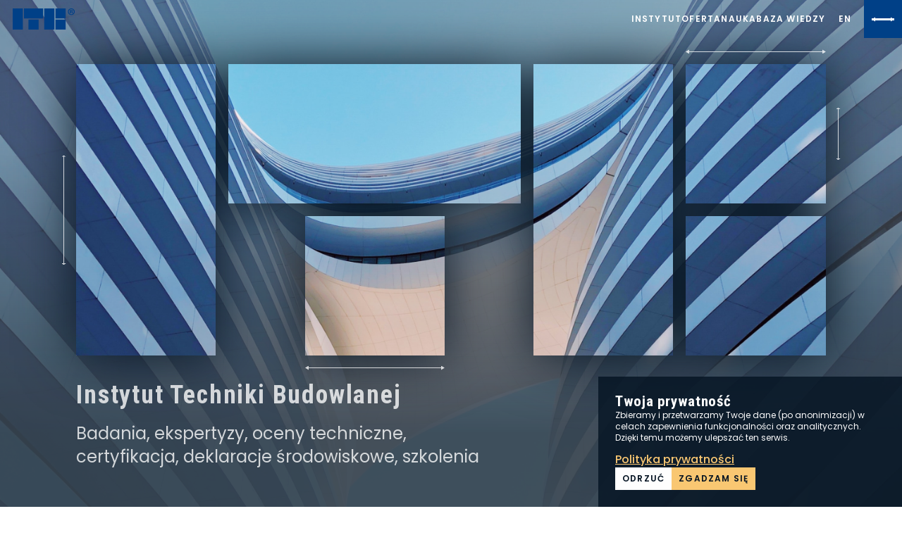

--- FILE ---
content_type: text/html; charset=UTF-8
request_url: https://www.itb.pl/
body_size: 11981
content:
<!doctype html>
<html lang='pl'>

            <head>
    <meta charset="UTF-8" />
    <meta name="viewport" content="width=device-width, initial-scale=1.0 maximum-scale=2.0" >
    <meta name='robots' content='index, follow, max-image-preview:large, max-snippet:-1, max-video-preview:-1' />
	<style>img:is([sizes="auto" i], [sizes^="auto," i]) { contain-intrinsic-size: 3000px 1500px }</style>
	
	<!-- This site is optimized with the Yoast SEO plugin v26.4 - https://yoast.com/wordpress/plugins/seo/ -->
	<meta name="description" content="Instytut Techniki Budowlanej prowadzi prace badawcze w dziedzinie budownictwa, ukierunkowane na ich wdrożenie i zastosowanie w praktyce. Główne działania Instytutu: badania wyrobów, materiałów i konstrukcji budowlanych, ekspertyzy obiektów budowlanych, europejskie oceny techniczne, krajowe oceny techniczne, rekomendacje techniczne, certyfikacja na całym świecie." />
	<link rel="canonical" href="https://www.itb.pl/" />
	<meta property="og:locale" content="pl_PL" />
	<meta property="og:type" content="website" />
	<meta property="og:title" content="Instytut Techniki Budowlanej | ITB" />
	<meta property="og:description" content="Instytut Techniki Budowlanej prowadzi prace badawcze w dziedzinie budownictwa, ukierunkowane na ich wdrożenie i zastosowanie w praktyce. Główne działania Instytutu: badania wyrobów, materiałów i konstrukcji budowlanych, ekspertyzy obiektów budowlanych, europejskie oceny techniczne, krajowe oceny techniczne, rekomendacje techniczne, certyfikacja na całym świecie." />
	<meta property="og:url" content="https://www.itb.pl/" />
	<meta property="og:site_name" content="ITB" />
	<meta property="article:modified_time" content="2026-01-16T15:14:17+00:00" />
	<meta property="og:image" content="https://www.itb.pl/wp-content/uploads/2023/02/architectural-blueprints-scaled.jpg" />
	<meta property="og:image:width" content="2560" />
	<meta property="og:image:height" content="1709" />
	<meta property="og:image:type" content="image/jpeg" />
	<meta name="twitter:card" content="summary_large_image" />
	<script type="application/ld+json" class="yoast-schema-graph">{"@context":"https://schema.org","@graph":[{"@type":"WebPage","@id":"https://www.itb.pl/","url":"https://www.itb.pl/","name":"Instytut Techniki Budowlanej | ITB","isPartOf":{"@id":"https://www.itb.pl/#website"},"datePublished":"2023-01-31T13:55:32+00:00","dateModified":"2026-01-16T15:14:17+00:00","description":"Instytut Techniki Budowlanej prowadzi prace badawcze w dziedzinie budownictwa, ukierunkowane na ich wdrożenie i zastosowanie w praktyce. Główne działania Instytutu: badania wyrobów, materiałów i konstrukcji budowlanych, ekspertyzy obiektów budowlanych, europejskie oceny techniczne, krajowe oceny techniczne, rekomendacje techniczne, certyfikacja na całym świecie.","breadcrumb":{"@id":"https://www.itb.pl/#breadcrumb"},"inLanguage":"pl-PL","potentialAction":[{"@type":"ReadAction","target":["https://www.itb.pl/"]}]},{"@type":"BreadcrumbList","@id":"https://www.itb.pl/#breadcrumb","itemListElement":[{"@type":"ListItem","position":1,"name":"Instytut Techniki Budowlanej"}]},{"@type":"WebSite","@id":"https://www.itb.pl/#website","url":"https://www.itb.pl/","name":"ITB","description":"","potentialAction":[{"@type":"SearchAction","target":{"@type":"EntryPoint","urlTemplate":"https://www.itb.pl/?s={search_term_string}"},"query-input":{"@type":"PropertyValueSpecification","valueRequired":true,"valueName":"search_term_string"}}],"inLanguage":"pl-PL"}]}</script>
	<!-- / Yoast SEO plugin. -->


<link rel='dns-prefetch' href='//www.itb.pl' />
<link rel='stylesheet' id='main-css' href='https://www.itb.pl/wp-content/themes/itb-theme-1.5.3/theme/../css/theme-default-main.css?ver=265795705' type='text/css' media='all' />
<script id="wpml-cookie-js-extra">
var wpml_cookies = {"wp-wpml_current_language":{"value":"pl","expires":1,"path":"\/"}};
var wpml_cookies = {"wp-wpml_current_language":{"value":"pl","expires":1,"path":"\/"}};
</script>
<script src="https://www.itb.pl/wp-content/plugins/sitepress-multilingual-cms/res/js/cookies/language-cookie.js?ver=485900" id="wpml-cookie-js" defer data-wp-strategy="defer"></script>
<link rel="https://api.w.org/" href="https://www.itb.pl/wp-json/" /><link rel="alternate" title="JSON" type="application/json" href="https://www.itb.pl/wp-json/wp/v2/pages/5" /><link rel="EditURI" type="application/rsd+xml" title="RSD" href="https://www.itb.pl/xmlrpc.php?rsd" />
<meta name="generator" content="WordPress 6.8.3" />
<link rel='shortlink' href='https://www.itb.pl/' />
<link rel="alternate" title="oEmbed (JSON)" type="application/json+oembed" href="https://www.itb.pl/wp-json/oembed/1.0/embed?url=https%3A%2F%2Fwww.itb.pl%2F" />
<link rel="alternate" title="oEmbed (XML)" type="text/xml+oembed" href="https://www.itb.pl/wp-json/oembed/1.0/embed?url=https%3A%2F%2Fwww.itb.pl%2F&#038;format=xml" />
<meta name="generator" content="WPML ver:4.8.5 stt:1,40;" />
<link rel="icon" href="https://www.itb.pl/wp-content/themes/itb-theme-1.5.3/theme/../images/favicons/favicon.ico" sizes="32x32" />
<link rel="icon" href="https://www.itb.pl/wp-content/themes/itb-theme-1.5.3/theme/../images/favicons/favicon.ico" sizes="192x192" />
<link rel="apple-touch-icon" href="https://www.itb.pl/wp-content/themes/itb-theme-1.5.3/theme/../images/favicons/favicon.ico" />
<meta name="msapplication-TileImage" content="https://www.itb.pl/wp-content/themes/itb-theme-1.5.3/theme/../images/favicons/favicon.ico" />

    <title>ITB </title>
    <link rel="icon" type="image/png" href="https://www.itb.pl/wp-content/themes/itb-theme-1.5.3/images/favicons/favicon.png">
    <link rel="shortcut icon" href="https://www.itb.pl/wp-content/themes/itb-theme-1.5.3/images/favicons/favicon.ico">
</head>

    
    <body class="home wp-singular page-template-default page page-id-5 wp-theme-itb-theme-153theme variant-default" >
    
                    <a href="#main-container" class="skip-link button">
    Przejdź do treści strony
</a>


        

        <header class="site-header" >
                            <div class="site-header__inner site-header--on-bg-grey">
    <div class="site-header__logo-wrapper">
        <a href="https://www.itb.pl" class="site_header__logo-link" aria-label="ITB">
                    <svg class="site-header__logo" viewBox="0 0 88 30">
                <use xlink:href="https://www.itb.pl/wp-content/themes/itb-theme-1.5.3/svg-icons/svg-icons.svg#logo" />
            </svg>
            </a>
</div>
    <div class="site-header__navigation">
            <ul class="site-header__menu">
                            <li><a 
    class="menu-link  menu-item menu-item-type-post_type menu-item-object-page menu-item-411" 
    href="https://www.itb.pl/instytut/" 
                >
    <span>Instytut</span>
</a>

</li>
                            <li><a 
    class="menu-link  menu-item menu-item-type-post_type menu-item-object-page menu-item-412" 
    href="https://www.itb.pl/oferta/" 
                >
    <span>Oferta</span>
</a>

</li>
                            <li><a 
    class="menu-link  menu-item menu-item-type-post_type menu-item-object-page menu-item-542" 
    href="https://www.itb.pl/nauka/" 
                >
    <span>Nauka</span>
</a>

</li>
                            <li><a 
    class="menu-link  menu-item menu-item-type-post_type menu-item-object-page menu-item-3037" 
    href="https://www.itb.pl/baza-wiedzy/" 
                >
    <span>Baza Wiedzy</span>
</a>

</li>
                    </ul>    	<div class="language-switcher">
							<div class="language-switcher__languages" tabindex="0" aria-label="Lista języków">
            				<div class="language-switcher__item ">
					<a href="https://www.itb.pl/?lang=en" class="language-switcher__link" aria-label="Switch to english" hreflang="en" lang="en" title="Switch to english" rel="alternate" >
						<span>en</span>
					</a>
				</div>
            			</div>

		
	</div>
    
</div>
<div class="site-header__burger">
    <button class="menu-toggle-button" tabindex="0" aria-label="Kliknij, aby otworzyć lub zamknąć menu" aria-expanded="false" data-open-state-label="Otwórz menu" data-close-state-label="Zamknij menu"> 
    <span class="line"></span><span class="line"></span>
    <span class="line"><span class="line__inner"></span></span>
    <span class="line"></span><span class="line"></span>
</button></div>
<div class="site-menu" style="opacity: 0;" >
    <div class="menu-auto-content">
    <div class="home-link-container menu-item-box ">
        <a 
    class="menu-link " 
    href="https://www.itb.pl" 
                >
    <span>Strona główna</span>
</a>

    </div>
    <div class="search-form-container">
    <form role="search" method="get" class="search-form" autocomplete="off" action="https://www.itb.pl" >
        <div class="search-form__inner">
            <label class="screen-reader-only" for="s">szukaj</label>
            <input id="s" type="text" class="search-form__input" value="" name="s" placeholder="Wpisz szukaną frazę" />
            <input type="submit" class="search-form__submit" value="Szukaj"  />
                        <input type='hidden' name='lang' value='pl' />        </div>
    </form>
</div></div>
<div class="menu-content">
    <ul class="menu-list ">
                    <li class="menu-item-box">
    <div class="menu-item-box__inner">
        <a 
    class="menu-link  menu-item menu-item-type-post_type menu-item-object-page menu-item-683 menu-item-has-children" 
    href="https://www.itb.pl/instytut/" 
                >
    <span>Instytut</span>
</a>

                    <ul class="sub-menu-list">
                                    <li class="sub-menu-item">
                        <a 
    class="menu-link  menu-item menu-item-type-post_type menu-item-object-page menu-item-684" 
    href="https://www.itb.pl/aktualnosci/" 
                >
    <span>Aktualności</span>
</a>

                    </li>
                                    <li class="sub-menu-item">
                        <a 
    class="menu-link  menu-item menu-item-type-post_type menu-item-object-page menu-item-685" 
    href="https://www.itb.pl/struktura-itb/" 
                >
    <span>Struktura ITB</span>
</a>

                    </li>
                            </ul>
            </div>
</li>
                    <li class="menu-item-box">
    <div class="menu-item-box__inner">
        <a 
    class="menu-link  menu-item menu-item-type-post_type menu-item-object-page menu-item-688 menu-item-has-children" 
    href="https://www.itb.pl/oferta/" 
                >
    <span>Oferta</span>
</a>

                    <ul class="sub-menu-list">
                                    <li class="sub-menu-item">
                        <a 
    class="menu-link  menu-item menu-item-type-post_type menu-item-object-page menu-item-3008" 
    href="https://www.itb.pl/badania-laboratoryjne/" 
                >
    <span>Badania laboratoryjne</span>
</a>

                    </li>
                                    <li class="sub-menu-item">
                        <a 
    class="menu-link  menu-item menu-item-type-post_type menu-item-object-page menu-item-3032" 
    href="https://www.itb.pl/ekspertyzy-budowlane/" 
                >
    <span>Ekspertyzy</span>
</a>

                    </li>
                                    <li class="sub-menu-item">
                        <a 
    class="menu-link  menu-item menu-item-type-post_type menu-item-object-page menu-item-3009" 
    href="https://www.itb.pl/europejskie-i-krajowe-oceny-techniczne/" 
                >
    <span>Europejskie i krajowe oceny techniczne</span>
</a>

                    </li>
                                    <li class="sub-menu-item">
                        <a 
    class="menu-link  menu-item menu-item-type-post_type menu-item-object-page menu-item-3500" 
    href="https://www.itb.pl/deklaracje-srodowiskowe-2/" 
                >
    <span>Deklaracje środowiskowe</span>
</a>

                    </li>
                                    <li class="sub-menu-item">
                        <a 
    class="menu-link  menu-item menu-item-type-post_type menu-item-object-page menu-item-3010" 
    href="https://www.itb.pl/certyfikacja/" 
                >
    <span>Certyfikacja</span>
</a>

                    </li>
                                    <li class="sub-menu-item">
                        <a 
    class="menu-link  menu-item menu-item-type-post_type menu-item-object-page menu-item-3011" 
    href="https://www.itb.pl/akademia-itb/" 
                >
    <span>Akademia ITB</span>
</a>

                    </li>
                            </ul>
            </div>
</li>
                    <li class="menu-item-box">
    <div class="menu-item-box__inner">
        <a 
    class="menu-link  menu-item menu-item-type-post_type menu-item-object-page menu-item-687 menu-item-has-children" 
    href="https://www.itb.pl/nauka/" 
                >
    <span>Nauka</span>
</a>

                    <ul class="sub-menu-list">
                                    <li class="sub-menu-item">
                        <a 
    class="menu-link  menu-item menu-item-type-post_type menu-item-object-page menu-item-8710" 
    href="https://www.itb.pl/projekty-naukowe/" 
                >
    <span>Projekty naukowe i badawcze</span>
</a>

                    </li>
                                    <li class="sub-menu-item">
                        <a 
    class="menu-link  menu-item menu-item-type-post_type menu-item-object-page menu-item-4466" 
    href="https://www.itb.pl/rada-naukowa/" 
                >
    <span>Rada Naukowa</span>
</a>

                    </li>
                            </ul>
            </div>
</li>
                    <li class="menu-item-box">
    <div class="menu-item-box__inner">
        <a 
    class="menu-link  menu-item menu-item-type-post_type menu-item-object-page menu-item-686 menu-item-has-children" 
    href="https://www.itb.pl/baza-wiedzy/" 
                >
    <span>Baza Wiedzy</span>
</a>

                    <ul class="sub-menu-list">
                                    <li class="sub-menu-item">
                        <a 
    class="menu-link  menu-item menu-item-type-post_type menu-item-object-page menu-item-539" 
    href="https://www.itb.pl/biblioteka/" 
                >
    <span>Biblioteka</span>
</a>

                    </li>
                                    <li class="sub-menu-item">
                        <a 
    class="menu-link  menu-item menu-item-type-post_type menu-item-object-page menu-item-540" 
    href="https://www.itb.pl/wydawnictwa/" 
                >
    <span>Wydawnictwa</span>
</a>

                    </li>
                                    <li class="sub-menu-item">
                        <a 
    class="menu-link  menu-item menu-item-type-post_type menu-item-object-page menu-item-541" 
    href="https://www.itb.pl/eurokody/" 
                >
    <span>Eurokody</span>
</a>

                    </li>
                                    <li class="sub-menu-item">
                        <a 
    class="menu-link  menu-item menu-item-type-post_type menu-item-object-page menu-item-3012" 
    href="https://www.itb.pl/dokumenty-unii-europejskiej/" 
                >
    <span>Dokumenty Unii Europejskiej</span>
</a>

                    </li>
                            </ul>
            </div>
</li>
                    <li class="menu-item-box">
    <div class="menu-item-box__inner">
        <a 
    class="menu-link  menu-item menu-item-type-custom menu-item-object-custom menu-item-7787" 
    href="https://klient.itb.pl/" 
                >
    <span>Strefa dla Organów Nadzoru Budowlanego</span>
</a>

            </div>
</li>
                    <li class="menu-item-box">
    <div class="menu-item-box__inner">
        <a 
    class="menu-link  menu-item menu-item-type-custom menu-item-object-custom menu-item-7358" 
    href="https://bip.itb.pl/artykuly/OFERTY-PRACY" 
                >
    <span>Kariera</span>
</a>

            </div>
</li>
                    <li class="menu-item-box">
    <div class="menu-item-box__inner">
        <a 
    class="menu-link  menu-item menu-item-type-post_type menu-item-object-page menu-item-689" 
    href="https://www.itb.pl/kontakt/" 
                >
    <span>Kontakt</span>
</a>

            </div>
</li>
            </ul>
</div>
<div class="menu-footer">
        <div class="social_media_links">
        <ul class="social_media_links__list ">
                                                                            
                                    <li class="social_media_links__list__item">
                        <a href="https://www.linkedin.com/company/instytut-techniki-budowlanej-itb/" class="social_media_links__link" target="_blank"  rel="noopener noreferrer" aria-label="ITB na LinkedIn">
                        <span class="screen-reader-only">Ten link otwiera się w nowej karcie</span>
                        <span aria-hidden="true">
                            <svg class="svg-icon icon-linkedin">
                                <use class="svg-icon--use" xlink:href="https://www.itb.pl/wp-content/themes/itb-theme-1.5.3/images/social-media-icons.svg#icon-linkedin" />
                            </svg>
                        </span>
                    </a>
                    </li>
                                                                                        
                                    <li class="social_media_links__list__item">
                        <a href="https://twitter.com/ITB_pl" class="social_media_links__link" target="_blank"  rel="noopener noreferrer" aria-label="ITB na Twitterze">
                        <span class="screen-reader-only">Ten link otwiera się w nowej karcie</span>
                        <span aria-hidden="true">
                            <svg class="svg-icon icon-twitter">
                                <use class="svg-icon--use" xlink:href="https://www.itb.pl/wp-content/themes/itb-theme-1.5.3/images/social-media-icons.svg#icon-twitter" />
                            </svg>
                        </span>
                    </a>
                    </li>
                                </ul>
    </div>
</div></div></div>                    </header>

        <main id="main-container" class="main-container">
            
    <section class="hero-section hero-section--front">
    <div class="hero-front-background">
                <div class="hero-front__image"><img src="https://www.itb.pl/wp-content/uploads/2023/03/jimmy-chang-ACt8ycSzpdE-unsplash-1505x1920.png" role="presentation"></div>
                <div class="hero-front__image"><img src="https://www.itb.pl/wp-content/uploads/2023/03/luise-and-nic-XFHgZkgTq1s-unsplash-1280x1920.png" role="presentation"></div>
                <div class="hero-front__image"><img src="https://www.itb.pl/wp-content/uploads/2023/08/iStock-1153738243-1920x1294.jpg" role="presentation"></div>
    </div>
    <div class="hero hero-front">
        <div class="hero-front__logo">
            <div class="hero-front__logo__letter hero-front__logo__letter1">
                <div class="hero-front__logo__box">
                    <div class="hero-front__logo__background">
        <div class="hero-front__logo__image" style="background-image:url(https://www.itb.pl/wp-content/uploads/2023/03/jimmy-chang-ACt8ycSzpdE-unsplash-1505x1920.png);"></div>
        <div class="hero-front__logo__image" style="background-image:url(https://www.itb.pl/wp-content/uploads/2023/03/luise-and-nic-XFHgZkgTq1s-unsplash-1280x1920.png);"></div>
        <div class="hero-front__logo__image" style="background-image:url(https://www.itb.pl/wp-content/uploads/2023/08/iStock-1153738243-1920x1294.jpg);"></div>
</div>                </div>
                <span class="line"><span class="line__inner"></span></span>            </div>
            <div class="hero-front__logo__letter hero-front__logo__letter2">
                <div class="hero-front__logo__box">
                    <div class="hero-front__logo__background">
        <div class="hero-front__logo__image" style="background-image:url(https://www.itb.pl/wp-content/uploads/2023/03/jimmy-chang-ACt8ycSzpdE-unsplash-1505x1920.png);"></div>
        <div class="hero-front__logo__image" style="background-image:url(https://www.itb.pl/wp-content/uploads/2023/03/luise-and-nic-XFHgZkgTq1s-unsplash-1280x1920.png);"></div>
        <div class="hero-front__logo__image" style="background-image:url(https://www.itb.pl/wp-content/uploads/2023/08/iStock-1153738243-1920x1294.jpg);"></div>
</div>                </div>
                <div class="hero-front__logo__box">
                    <div class="hero-front__logo__background">
        <div class="hero-front__logo__image" style="background-image:url(https://www.itb.pl/wp-content/uploads/2023/03/jimmy-chang-ACt8ycSzpdE-unsplash-1505x1920.png);"></div>
        <div class="hero-front__logo__image" style="background-image:url(https://www.itb.pl/wp-content/uploads/2023/03/luise-and-nic-XFHgZkgTq1s-unsplash-1280x1920.png);"></div>
        <div class="hero-front__logo__image" style="background-image:url(https://www.itb.pl/wp-content/uploads/2023/08/iStock-1153738243-1920x1294.jpg);"></div>
</div>                </div>
                <span class="line"><span class="line__inner"></span></span>                <span class="line"><span class="line__inner"></span></span>            </div>
            <div class="hero-front__logo__letter hero-front__logo__letter3">
                <div class="hero-front__logo__box">
                    <div class="hero-front__logo__background">
        <div class="hero-front__logo__image" style="background-image:url(https://www.itb.pl/wp-content/uploads/2023/03/jimmy-chang-ACt8ycSzpdE-unsplash-1505x1920.png);"></div>
        <div class="hero-front__logo__image" style="background-image:url(https://www.itb.pl/wp-content/uploads/2023/03/luise-and-nic-XFHgZkgTq1s-unsplash-1280x1920.png);"></div>
        <div class="hero-front__logo__image" style="background-image:url(https://www.itb.pl/wp-content/uploads/2023/08/iStock-1153738243-1920x1294.jpg);"></div>
</div>                </div>
                <div class="hero-front__logo__box">
                    <div class="hero-front__logo__background">
        <div class="hero-front__logo__image" style="background-image:url(https://www.itb.pl/wp-content/uploads/2023/03/jimmy-chang-ACt8ycSzpdE-unsplash-1505x1920.png);"></div>
        <div class="hero-front__logo__image" style="background-image:url(https://www.itb.pl/wp-content/uploads/2023/03/luise-and-nic-XFHgZkgTq1s-unsplash-1280x1920.png);"></div>
        <div class="hero-front__logo__image" style="background-image:url(https://www.itb.pl/wp-content/uploads/2023/08/iStock-1153738243-1920x1294.jpg);"></div>
</div>                </div>
                <div class="hero-front__logo__box">
                    <div class="hero-front__logo__background">
        <div class="hero-front__logo__image" style="background-image:url(https://www.itb.pl/wp-content/uploads/2023/03/jimmy-chang-ACt8ycSzpdE-unsplash-1505x1920.png);"></div>
        <div class="hero-front__logo__image" style="background-image:url(https://www.itb.pl/wp-content/uploads/2023/03/luise-and-nic-XFHgZkgTq1s-unsplash-1280x1920.png);"></div>
        <div class="hero-front__logo__image" style="background-image:url(https://www.itb.pl/wp-content/uploads/2023/08/iStock-1153738243-1920x1294.jpg);"></div>
</div>                </div>
                <span class="line"><span class="line__inner"></span></span>                <span class="line"><span class="line__inner"></span></span>                <span class="line"><span class="line__inner"></span></span>            </div>
        </div>
        <div class="hero-front__content">
            <div class="hero-front__title">
                <h1>Instytut Techniki Budowlanej</h1>
                <span class="line"><span class="line__inner"></span></span>            </div>
            <div class="hero-front__lead"><span>Badania, ekspertyzy, oceny techniczne,<br> certyfikacja, deklaracje środowiskowe, szkolenia</span></div>
        </div>
    </div>
</section>                
                                    
        <section  id="s-1"  class="page-section bg-navy">

                        
            
        </section>
                                    
        <section  id="s-2"  class="page-section bg-navy">

                        
            
        </section>
                                    
        <section  id="s-3"  class="page-section bg-navy">

                            <div class="page-section__header section-header standard " >
        <div class="section-header__inner">
                            <h2 class="section-title heading">Oferta</h2>                                </div>
    </div>

                                                                                    
<div class="block block-itb-cards block-cards--dark" >
                        <a href="https://www.itb.pl/badania-laboratoryjne/" class="card bg-blue ">
    
    

    

    <figure class="card__image">
        <img class="" src="https://www.itb.pl/wp-content/uploads/2023/04/z-badan-ogniowych-2-0-500x749.jpg " alt="Badanie w Laboratorium Badań Ogniowych" title="" />
            </figure>


    <div class="card__title heading" lang="pl">Badania laboratoryjne</div>
    <div class="card__content"><p>Jesteśmy jednym z największych w Polsce i Europie laboratoriów przystosowanych do wykonywania badań materiałów i wyrobów budowlanych.</p>
</div>
    </a>
                            <a href="https://www.itb.pl/europejskie-i-krajowe-oceny-techniczne/" class="card bg-blue ">
    
    

    

    <figure class="card__image">
        <img class="" src="https://www.itb.pl/wp-content/uploads/2023/07/DALL·E-2023-01-26-16.43.10-steel-glass-modern-construction-view-from-below-sky.webp " alt="Szklana fasada nowoczesnego budynku - ilustracja dekoracyjna" title="DALL·E-2023-01-26-16.43.10-steel-glass-modern-construction-view-from-below-sky" />
            </figure>


    <div class="card__title heading" lang="pl">Europejskie i krajowe oceny techniczne</div>
    <div class="card__content"><p>ITB wydaje europejskie oceny techniczne (ETA) i krajowe oceny techniczne (KOT) dla innowacyjnych wyrobów budowlanych.</p>
</div>
    </a>
                            <a href="https://www.itb.pl/certyfikacja/" class="card bg-blue ">
    


    <div class="card__title heading" lang="pl">Certyfikacja</div>
    <div class="card__content"><p>ITB wydaje certyfikaty dla wyrobów podlegających systemowi oceny i weryfikacji stałości właściwości użytkowych 2+, 1 lub 1+ w obszarze europejskim i krajowym.</p>
</div>
    </a>
                            <a href="https://www.itb.pl/deklaracje-srodowiskowe-2/" class="card bg-blue ">
    
    

    

    <figure class="card__image">
        <img class="" src="https://www.itb.pl/wp-content/uploads/2023/03/victor-0NJ9urGXrIg-unsplash-640x800.jpg " alt="Fasada budynku w zieleni - ilustracja dekoracyjna" title="victor-0NJ9urGXrIg-unsplash" />
            </figure>


    <div class="card__title heading" lang="pl">Deklaracje środowiskowe</div>
    <div class="card__content"><p>ITB jest operatorem programu Deklaracji Środowiskowych wyrobów budowlanych (EPD), członkiem-założycielem organizacji ECO-Platform.</p>
</div>
    </a>
                            <a href="https://www.itb.pl/ekspertyzy-budowlane/" class="card bg-blue ">
    


    <div class="card__title heading" lang="pl">Ekspertyzy </div>
    <div class="card__content"><p>ITB oferuje profesjonalne opracowania związane z diagnostyką budowlaną. Przedmiotem ekspertyz są obiekty budowlane znajdujące się na różnym etapie realizacji.</p>
</div>
    </a>
                            <a href="https://www.itb.pl/akademia-itb/" class="card bg-blue ">
    


    <div class="card__title heading" lang="pl">Szkolenia</div>
    <div class="card__content"><p>Poznaj Akademię ITB, w której zdobędziesz wiedzę specjalistyczną i nowe umiejętności, jak również podniesiesz kompetencje potrzebne na rynku pracy.</p>
</div>
    </a>
        </div>                                                            <div class="block block-quote ">
        <blockquote class="block-quote__quote quote">
            <span class="line"><span class="line__inner"></span></span>            <p>ITB wspiera przedsiębiorców we wprowadzaniu do obrotu wyrobów budowlanych</p>

            <span class="line"><span class="line__inner"></span></span>                    </blockquote>
    </div>
                                                        
        <div class="block block-quick-links col-number-2 col-2" >
                    
            <a href="https://www.itb.pl/szybki-kontakt/"
        class="quick-link quick-link--col-1" >
        <div class="quick-link__wrapper" >
            <span class="line"><span class="line__inner"></span></span>                            <p class="quick-link__text">Potrzebujesz badania, ekspertyzy, oceny technicznej, certyfikatu, szkolenia?</p>
                                                    <div class="button quick-link__button " >Kontakt do eksperta</div>
    
                    </div>

            </a>
                        
            <a href="https://www.itb.pl/struktura-itb/"
        class="quick-link quick-link--col-1" >
        <div class="quick-link__wrapper" >
            <span class="line"><span class="line__inner"></span></span>                            <p class="quick-link__text">Poznaj nasze laboratoria i zakłady</p>
                                                    <div class="button quick-link__button " >Struktura </div>
    
                    </div>

            </a>
                </div>
                                                        

<div class="block block-cta block-cta--with-background" style="background-image: url(https://www.itb.pl/wp-content/uploads/2023/07/john-towner-p-rN-n6Miag-unsplash.webp)">
    <div class="block-cta__inner">
                    <h3 class="block-cta__title">Nauka i wiedza ekspercka dla budownictwa przyszłości</h3>
                                                            <a href="https://www.itb.pl/oferta/" class="button  block-cta__button link-button" >Oferta</a>
    
            </div>
</div>                            
        </section>
                                    
        <section  id="s-4"  class="page-section bg-white">

                            <div class="page-section__header section-header standard " >
        <div class="section-header__inner">
                            <h2 class="section-title heading">Nauka</h2>                                </div>
    </div>

                                                                                    <div class="block block-lead">
    <div class="lead block-lead__lead">Dzięki wykształconej kadrze naukowej oraz odpowiednim zasobom aparaturowym Instytut Techniki Budowlanej może uczestniczyć w największych projektach badawczych w ramach programów krajowych i zagranicznych.</div>
        </div>                                                        
<div class="block block-big-links block-big-links--middle" >
                                                        <a href="https://www.itb.pl/54-kategoria-a-dla-instytutu-techniki-budowlanej/" class="big-link bg-yellow">
                    
                            <p class="big-link__title">Kategoria A</p>
                                        <p class="big-link__text">Instytut Techniki Budowlanej otrzymał kategorię naukową A w dyscyplinie inżynieria lądowa i transport</p>
            
                    </a>
                                                                <a href="https://www.itb.pl/projekty-naukowe/" class="big-link bg_image">
                                    <div class="big-link__background" style="background-image: url(https://www.itb.pl/wp-content/uploads/2023/07/DALL·E-2023-01-26-16.49.52-3d-render-metal-balls-glass-marbles-and-optic-fibres-in-a-dark-blue-background-glow-2.webp)"></div>
            
                            <p class="big-link__title">Projekty Naukowe i Badawcze</p>
                                        <p class="big-link__text">ITB prowadzi prace naukowo-badawcze w dziedzinie budownictwa i dziedzinach pokrewnych, ukierunkowane głównie na ich wdrożenie i oraz zastosowanie w praktyce</p>
            
                    </a>
                                                                <a href="https://www.itb.pl/prace-naukowe/" class="big-link bg_image">
                                    <div class="big-link__background" style="background-image: url(https://www.itb.pl/wp-content/uploads/2023/07/Image-7.webp)"></div>
            
                            <p class="big-link__title">Publikacje</p>
                                        <p class="big-link__text">Publikacje naszych naukowców</p>
            
                    </a>
                                                                <a href="https://www.itb.pl/rada-naukowa/" class="big-link bg-blue">
                    
                            <p class="big-link__title">Rada Naukowa</p>
                                        <p class="big-link__text">Zespół ekspertów i specjalistów, którzy opiniują, doradzają i inicjują w zakresie działalności statutowej Instytutu</p>
            
                    </a>
            </div>                                                            <div class="block block-quote ">
        <blockquote class="block-quote__quote quote">
            <span class="line"><span class="line__inner"></span></span>            <p>Instytut uczestniczył w realizacji ponad 40 projektów badawczych krajowych i&nbsp;zagranicznych</p>

            <span class="line"><span class="line__inner"></span></span>                    </blockquote>
    </div>
                            
        </section>
                                    
        <section  id="s-5"  class="page-section bg-grey">

                            <div class="page-section__header section-header standard " >
        <div class="section-header__inner">
                            <h2 class="section-title heading">Instytut</h2>                                </div>
    </div>

                                                                                    <div class="block block-lead">
    <div class="lead block-lead__lead">Wieloletnie doświadczenia, wykształcona w Instytucie kadra badawcza posiadająca wysoką pozycję naukową i zawodową w kraju i europejskich instytucjach badawczych budownictwa, jak również tworzona w Instytucie silna i nowoczesna baza badawcza, uzyskane uprawnienia i akredytacje są gwarancją wysokiej jakości realizowanych prac oraz zapewniają ITB pozycję doświadczonego i wiarygodnego partnera dla budownictwa.</div>
        </div>                                                            
<div class="block block-cards col-3 block-cards--one-row" >
                            <a href="https://www.itb.pl/struktura-itb/" class="card bg-white ">
    
    

    

    <figure class="card__image">
        <img class="" src="https://www.itb.pl/wp-content/uploads/2023/07/Image-6.webp " alt="Konstrukcja - ilustracja dekoracyjna" title="Image-6" />
            </figure>


    <div class="card__title heading">Zakłady</div>
    <div class="card__content"><p>W ramach ITB działa pięć zakładów naukowo-badawczych oraz Zakład Oceny Technicznej i Zakład Certyfikacji. </p>
</div>
    </a>
                            <a href="https://www.itb.pl/badania-laboratoryjne/" class="card bg-white ">
    
    

    

    <figure class="card__image">
        <img class="" src="https://www.itb.pl/wp-content/uploads/2023/07/yassine-khalfalli-_c70Nhh6p44-unsplash.webp " alt="Mikroskop - ilustracja dekoracyjna" title="yassine-khalfalli-_c70Nhh6p44-unsplash" />
            </figure>


    <div class="card__title heading">Laboratoria</div>
    <div class="card__content"><p>W ITB działa Zespół Laboratoriów Badawczych akredytowany przez Polskie Centrum Akredytacji oraz akredytowane Laboratorium Wzorcujące</p>
</div>
    </a>
                            <a href="https://www.itb.pl/instytut/" class="card bg-white ">
    
    

    

    <figure class="card__image">
        <img class="" src="https://www.itb.pl/wp-content/uploads/2023/07/ITB-widok-budynku-800x640.png " alt="Stara fotografia z archiwalną panoramą na budynek Instytutu" title="ITB widok budynku" />
            </figure>


    <div class="card__title heading">O Instytucie</div>
    <div class="card__content"><p>Początki działania Instytutu Techniki Budowlanej sięgają okresu międzywojennego. Po 1945 roku został powołany Instytut Badawczy Budownictwa, który od 1949 roku działa pod nazwą Instytutu Techniki Budowlanej.</p>
</div>
    </a>
        </div>                                                            <div class="block block-quote ">
        <blockquote class="block-quote__quote quote">
            <span class="line"><span class="line__inner"></span></span>            <p>Od 1945 r. Tradycja zobowiązuje</p>

            <span class="line"><span class="line__inner"></span></span>                    </blockquote>
    </div>
                                                        <div class="block block-slider" aria-label="Blok Slider" >
            <div class="slider-component" style="opacity: 0;">
            <div class="block-slider__slides" role="group">
                                                                                                                                                                        <div class="block-slider__slide slide-content " role="group" tabindex="0" aria-label="Slajd 1 z 4 - obrazek" >
                                                    <figure class="block-slider__slide__image">
                                <img src="https://www.itb.pl/wp-content/uploads/2025/09/budynki_wysokie_ilustracja_2.png" alt="Budynki wysokie - ilustracja"  >
                            </figure>
                                                                            <span class="line"><span class="line__inner"></span></span>
                                                                            <div class="slide-content__text">Zespół ds. Budynków Wysokich przy Komitecie Inżynierii Lądowej i Wodnej PAN</div>
                                                                            <a class="slide-content__button" href="https://www.itb.pl/zespol-ds-budynkow-wysokich/" >Dowiedz się więcej</a>
                                                                    </div>
                                                                                                                                                                        <div class="block-slider__slide slide-content  next" role="group" tabindex="0" aria-label="Slajd 2 z 4 - obrazek" >
                                                    <figure class="block-slider__slide__image">
                                <img src="https://www.itb.pl/wp-content/uploads/2023/08/baner-ITB-20230829-1920x763.jpg" alt="Kolaż zdjęć nowego wyposażenia badawczego Zakładu Konstrukcji Budowlanych, Geotechniki i Betonu"  >
                            </figure>
                                                                            <span class="line"><span class="line__inner"></span></span>
                                                                            <div class="slide-content__text"></b>Nowe wyposażenie pomiarowe i techniki badawcze</b><br> ZAKŁADU KONSTRUKCJI BUDOWLANYCH, GEOTECHNIKI I BETONU</div>
                                                                            <a class="slide-content__button" href="https://www.itb.pl/88-wyposazenie-pomiarowe-i-techniki-badawcze/" >Dowiedz się więcej</a>
                                                                    </div>
                                                                                                                                                                        <div class="block-slider__slide slide-content  next" role="group" tabindex="0" aria-label="Slajd 3 z 4 - obrazek" >
                                                    <figure class="block-slider__slide__image">
                                <img src="https://www.itb.pl/wp-content/uploads/2023/07/Fotolia_73817522_M-1920x786.jpg" alt="Rysunek projektu nowoczesnego budynku - grafika dekoracyjna"  >
                            </figure>
                                                                            <span class="line"><span class="line__inner"></span></span>
                                                                            <div class="slide-content__text">DEKLARACJE ŚRODOWISKOWE ITB typu II zgodne z ISO 14021, typu III (ITB_EPD) zgodne z ISO14025 i EN15804</div>
                                                                            <a class="slide-content__button" href="https://www.itb.pl/deklaracje-srodowiskowe-2/" >Dowiedz się więcej</a>
                                                                    </div>
                                                                                                                                                                        <div class="block-slider__slide slide-content  next" role="group" tabindex="0" aria-label="Slajd 4 z 4 - obrazek" >
                                                    <figure class="block-slider__slide__image">
                                <img src="https://www.itb.pl/wp-content/uploads/2023/07/marie-bellando-mitjans-c6qE3ZVeW10-unsplash.webp" alt="Konstrukcja betonowa - ilustracja dekoracyjna"  >
                            </figure>
                                                                            <span class="line"><span class="line__inner"></span></span>
                                                                            <div class="slide-content__text">ITB dla budownictwa modułowego</div>
                                                                            <a class="slide-content__button" href="https://www.itb.pl/oferta-dla-prefabrykacji/" >Dowiedz się więcej</a>
                                                                    </div>
                            </div>
            <div class="block-slider__navigation" >
                <button class="block-slider__navigation__btn-left" tabindex="0"  aria-label="Pokaż poprzedni slajd">
                    <svg viewBox="0 0 33 32" aria-hidden="true">
    <use class="svg-icon--use" xlink:href="https://www.itb.pl/wp-content/themes/itb-theme-1.5.3/svg-icons/svg-icons.svg#Icon-Arrow" />
</svg>                </button>
                <button class="block-slider__navigation__btn-right" tabindex="0" aria-label="Pokaż kolejny slajd">
                    <svg viewBox="0 0 33 32" aria-hidden="true">
    <use class="svg-icon--use" xlink:href="https://www.itb.pl/wp-content/themes/itb-theme-1.5.3/svg-icons/svg-icons.svg#Icon-Arrow" />
</svg>                </button>
            </div>
        </div>
    </div>
                            
        </section>
                                    
        <section  id="s-6"  class="page-section bg-blue">

                            <div class="page-section__header section-header standard " >
        <div class="section-header__inner">
                            <h2 class="section-title heading">Aktualności</h2>                                </div>
    </div>

                                                                                    <div class="block block-lead">
    <div class="lead block-lead__lead">ITB promuje wydarzenia i upowszechnia informacje dla branży budowlanej i naukowców.</div>
        </div>                                                        
        <div class="block block-quick-links col-number-3 col-3" >
                    
            <a href="https://www.itb.pl/aktualnosci/#s-1"
        class="quick-link quick-link--col-1" >
        <div class="quick-link__wrapper" >
            <span class="line"><span class="line__inner"></span></span>                                                    <div class="button quick-link__button " >Wydarzenia</div>
    
                    </div>

            </a>
                        
            <a href="https://www.itb.pl/aktualnosci/#s-3"
        class="quick-link quick-link--col-1" >
        <div class="quick-link__wrapper" >
            <span class="line"><span class="line__inner"></span></span>                                                    <div class="button quick-link__button " >Komunikaty</div>
    
                    </div>

            </a>
                        
            <a href="https://www.itb.pl/aktualnosci/#s-2"
        class="quick-link quick-link--col-1" >
        <div class="quick-link__wrapper" >
            <span class="line"><span class="line__inner"></span></span>                                                    <div class="button quick-link__button " >Osiągnięcia</div>
    
                    </div>

            </a>
                </div>
                                                        
<div class="block block-cards col-3" >
                            <a href="https://www.itb.pl/aktualnosci/cpr-2024-nowe-unijne-zasady-wprowadzania-do-obrotu-wyrobow-budowlanych/" class="card bg-grey ">
    
    

    

    <figure class="card__image">
        <img class="" src="https://www.itb.pl/wp-content/uploads/2026/01/Nowy_CPR_aktualnosc.jpg " alt="" title="Nowy_CPR_aktualnosc" />
            </figure>


    <div class="card__header">
        <div class="card__tagline">17.01.2026</div>
    </div>
    <div class="card__title heading">CPR-2024 – nowe unijne zasady wprowadzania do obrotu wyrobów budowlanych</div>
    <div class="card__content"><p>W dniu 8/01/2026 r. weszło do stosowania CPR-2024 - rozporządzenie Parlamentu Europejskiego i Rady (UE) 2024/3110 z dnia 27/11/2024 r. Dowiedz się, co to oznacza dla Twojej firmy na szkoleniu ITB „Nowy CPR – zmiany przepisów UE w sprawie wprowadzania do obrotu wyrobów budowlanych” 17/03/2026 r. w Warszawie.</p>
</div>
    </a>
                            <a href="https://www.itb.pl/aktualnosci/itb-na-targach-budma-2026/" class="card bg-grey ">
    
    

    

    <figure class="card__image">
        <img class="" src="https://www.itb.pl/wp-content/uploads/2026/01/BUDMA_stoisko_1-800x745.jpg " alt="Zaproszenie na stroisko ITB" title="BUDMA_stoisko ITB" />
            </figure>


    <div class="card__header">
        <div class="card__tagline">16.01.2026</div>
    </div>
    <div class="card__title heading">ITB na targach BUDMA 2026</div>
    <div class="card__content"><p>Zapraszamy do odwiedzenia stoiska Instytutu Techniki Budowlanej (pawilon 3, stoisko nr 82) na Międzynarodowych Targach Budownictwa i Architektury BUDMA 2026, które odbędą się w dniach 3-6 lutego 2026 r. w Poznaniu.</p>
</div>
    </a>
                            <a href="https://www.itb.pl/aktualnosci/twoj-produkt-nasze-badania-amerykanski-i-kanadyjski-rynek-osiagalny/" class="card bg-grey ">
    
    

    

    <figure class="card__image">
        <img class="" src="https://www.itb.pl/wp-content/uploads/2025/06/USA_Canada-800x533.jpg " alt="Terytorium - USA, Kanada" title="mapa" />
            </figure>


    <div class="card__header">
        <div class="card__tagline">16.06.2025</div>
    </div>
    <div class="card__title heading">Twój produkt, nasze badania – amerykański i kanadyjski rynek osiągalny</div>
    <div class="card__content"><p>Instytut Techniki Budowlanej – Laboratorium Elementów Budowlanych  z umową partnerską z jednostką certyfikującą Keystone Certification, Inc. w zakresie uznawania wyników badań przeprowadzonych w ITB.</p>
</div>
    </a>
                            <a href="https://www.itb.pl/aktualnosci/patronat-itb-nad-i-ogolnopolska-konferencja-dzien-wielkiej-plyty/" class="card bg-grey ">
    
    

    

    <figure class="card__image">
        <img class="" src="https://www.itb.pl/wp-content/uploads/2026/01/Konferencja_DZIEN_WIELKIEJ_PLYTY-800x606.png " alt="" title="Konferencja_DZIEŃ_WIELKIEJ_PŁYTY" />
            </figure>


    <div class="card__header">
        <div class="card__tagline">22.01.2026</div>
    </div>
    <div class="card__title heading">Patronat ITB nad I Ogólnopolską Konferencją Dzień Wielkiej Płyty</div>
    <div class="card__content"><p>Instytut Techniki Budowlanej objął patronatem I Ogólnopolską Konferencję Dzień Wielkiej Płyty odbywającą się w Poznaniu 6 lutego 2026 r. w ramach Międzynarodowych Targów Budownictwa i Architektury Budma 2026 pod hasłem Jakość przestrzeni wspólnych i dostępność.</p>
</div>
    </a>
                            <a href="https://www.itb.pl/aktualnosci/komisja-europejska-opublikowala-decyzje-wykonawcza-komisji-ue-2025-2623/" class="card bg-grey ">
    
    

    

    <figure class="card__image">
        <img class="" src="https://www.itb.pl/wp-content/uploads/2025/05/Fotolia_94576008_XS.jpg " alt="budynek Parlamentu Europejskiego" title="EU flags waving in front of European Parliament building in Brus" />
            </figure>


    <div class="card__header">
        <div class="card__tagline">19.12.2025</div>
    </div>
    <div class="card__title heading">Komisja Europejska opublikowała DECYZJĘ WYKONAWCZĄ KOMISJI (UE) 2025/2623</div>
    <div class="card__content"><p>W dniu 19 grudnia 2025 r. Komisja Europejska opublikowała w Dzienniku Urzędowym  Dz.U. L DECYZJĘ WYKONAWCZA KOMISJI(UE) 2025/2623 z dnia 16 grudnia 2025 r. zmieniająca decyzję wykonawczą (UE) 2019/450 w odniesieniu do publikacji odniesień do europejskich dokumentów oceny dotyczących liniowych kasowalnych czujek ciepła i łączników do profili rurowych oraz innych wyrobów budowlanych.</p>
</div>
    </a>
                            <a href="https://www.itb.pl/aktualnosci/jubileusz-80-lecia-instytutu-techniki-budowlanej/" class="card bg-grey ">
    
    

    

    <figure class="card__image">
        <img class="" src="https://www.itb.pl/wp-content/uploads/2025/12/Jubileusz_ITB_80-800x533.jpg " alt="Jubileusz ITB 80" title="Jubileusz_ITB_80" />
            </figure>


    <div class="card__header">
        <div class="card__tagline">15.12.2025</div>
    </div>
    <div class="card__title heading">Jubileusz 80-lecia Instytutu Techniki Budowlanej</div>
    <div class="card__content"><p>12 grudnia 2025 r. w Centrum Nauki Kopernik odbyła się uroczysta gala z okazji 80-lecia Instytutu Techniki Budowlanej. W wydarzeniu udział wzięli przedstawiciele administracji państwowej, instytucji nadzoru, środowiska naukowego, branż budowlanych oraz partnerów współpracujących z ITB. Uroczystość poprowadzono w podniosłej, jubileuszowej oprawie, podkreślającej rolę Instytutu w budowaniu standardów bezpieczeństwa, jakości i innowacji w budownictwie przez minione osiem dekad.</p>
</div>
    </a>
        </div>                                                        

<div class="block block-cta " >
    <div class="block-cta__inner">
                            <div class="block-cta__text">Dowiedz się więcej o tym, co nowego w ITB</div>
                                                    <a href="https://www.itb.pl/aktualnosci/" class="button  block-cta__button link-button" >Aktualności</a>
    
            </div>
</div>                            
        </section>
                                    
        <section  id="s-7"  class="page-section bg-navy">

                            <div class="page-section__header section-header standard " >
        <div class="section-header__inner">
                            <h2 class="section-title heading">Baza wiedzy</h2>                                </div>
    </div>

                                                                                    <div class="block block-lead">
    <div class="lead block-lead__lead">Instytut zajmuje się popularyzacją wiedzy związanej z budownictwem. Upowszechniamy wyniki prac badawczych, współpracujemy z organizacjami naukowymi i gospodarczymi budownictwa, a także publikujemy własne wydawnictwa.</div>
        </div>                                                        
<div class="block block-itb-cards block-cards--dark" >
                        <a href="https://www.itb.pl/biblioteka/" class="card bg-blue ">
    
    

    

    <figure class="card__image">
        <img class="" src="https://www.itb.pl/wp-content/uploads/2023/03/ranurte-a-CnhYgTenY-unsplash-575x800.jpg " alt="Biblioteka - regały z książkami" title="ranurte-a-CnhYgTenY-unsplash" />
            </figure>


    <div class="card__title heading" lang="pl">Biblioteka</div>
    <div class="card__content"><p>Prowadzimy największą w Polsce bibliotekę branżową.</p>
</div>
    </a>
                            <a href="https://www.itb.pl/eurokody/" class="card bg-blue ">
    
    

    

    <figure class="card__image">
        <img class="" src="https://www.itb.pl/wp-content/uploads/2023/07/ser.webp " alt="Struktura z betonu - ilustracja dekoracyjna" title="ser" />
            </figure>


    <div class="card__title heading" lang="pl">Eurokody</div>
    <div class="card__content"><p>Eurokody to zestaw Norm Europejskich (EN) przeznaczonych do projektowania konstrukcji budowlanych.</p>
</div>
    </a>
                            <a href="https://www.itb.pl/dokumenty-ue/" class="card bg-blue ">
    


    <div class="card__title heading" lang="pl">Dokumenty Unii Europejskiej</div>
    <div class="card__content"><p>ITB uczestniczy w pracach instytucji UE i opracowuje dokumenty związane z funkcjonowaniem rynku wyrobów budowlanych</p>
</div>
    </a>
                            <a href="https://www.itb.pl/zrownowazone-budownictwo-2/" class="card bg-blue ">
    
    

    

    <figure class="card__image">
        <img class="" src="https://www.itb.pl/wp-content/uploads/2023/07/gary-ellis-bqkerdWA9gg-unsplash.webp " alt="Roślinność - ilustracja dekoracyjna" title="gary-ellis-bqkerdWA9gg-unsplash" />
            </figure>


    <div class="card__title heading" lang="pl">Zrównoważone budownictwo</div>
    <div class="card__content"><p>ITB promuje rozwiązania pozwalające minimalizować negatywne skutki rozwoju budownictwa na środowisko</p>
</div>
    </a>
                            <a href="https://www.itb.pl/wydawnictwa/" class="card bg-blue ">
    


    <div class="card__title heading" lang="pl">Wydawnictwa</div>
    <div class="card__content"><p>ITB prowadzi działalność wydawniczą, dostosowując swoja ofertę do potrzeb rynku.</p>
</div>
    </a>
                            <a href="https://www.itb.pl/normy-zharmonizowane/" class="card bg-blue ">
    


    <div class="card__title heading" lang="pl">Normy zharmonizowane</div>
    <div class="card__content"><p>Normy zharmonizowane to jeden z rodzajów zharmonizowanych specyfikacji technicznych  służących do oceny właściwości użytkowych wyrobów budowlanych.</p>
</div>
    </a>
        </div>                            
        </section>
                                    
        <section  id="s-8"  class="page-section bg-white">

                            <div class="page-section__header section-header standard " >
        <div class="section-header__inner">
                            <h2 class="section-title heading">Nowości wydawnicze</h2>                                </div>
    </div>

                                                                                        
<div class="block block-cards col-4 block-cards--one-row" >
                            <a href="https://www.itb.pl/aktualnosci/izolacje-przeciwwilgociowe-i-wodochronne-czesci-podziemnych-budynkow/" class="card bg-grey ">
    
    

    

    <figure class="card__image">
        <img class="" src="https://www.itb.pl/wp-content/uploads/2025/12/Okladka-WT-C5-2025.png " alt="Okładka warunków technicznych C5/2025" title="Okładka WT C5 2025" />
            </figure>


    <div class="card__header">
        <div class="card__tagline">08.12.2025</div>
    </div>
    <div class="card__title heading">Izolacje przeciwwilgociowe i wodochronne części podziemnych budynków</div>
    <div class="card__content"><p>Przedmiotem opracowania są warunki wykonania i odbioru zabezpieczeń wodochronnych części podziemnych budynków, wykonywanych zarówno po raz pierwszy, jak i w obiektach remontowanych.<br />
Zeszyt obejmuje wymagania dotyczące: dokumentacji technicznej, warunków wprowadzania do obrotu lub udostępniania na rynku krajowym wyrobów hydroizolacyjnych, wykonywania zabezpieczeń wodochronnych części podziemnych budynków oraz kryteria odbioru wykonanych robót.</p>
</div>
    </a>
                            <a href="https://www.itb.pl/aktualnosci/wlasciwosci-mechaniczne-betonu-konstrukcyjnego-na-lekkim-kruszywie-spiekanym/" class="card bg-grey ">
    
    

    

    <figure class="card__image">
        <img class="" src="https://www.itb.pl/wp-content/uploads/2025/12/Nowosci-wydawnicze_Lewinski-Fedorczyk.png " alt="Okładka monografii Właściwości mechaniczne betonu konstrukcyjnego" title="Nowości wydawnicze_Lewiński-Fedorczyk" />
            </figure>


    <div class="card__header">
        <div class="card__tagline">01.12.2025</div>
    </div>
    <div class="card__title heading">Właściwości mechaniczne betonu konstrukcyjnego na lekkim kruszywie spiekanym</div>
    <div class="card__content"><p>Celem pracy jest określenie doraźnych i reologicznych właściwości mechanicznych betonu lekkiego na wybranego typu kruszywie spiekanym. Materiał do wytwarzania kruszywa pochodzi z recyklingu popiołów z elektrowni. W trakcie badań potwierdzono dość wysoką klasę wytrzymałości betonu lekkiego rozważanego typu. Dokonano oceny poszczególnych modeli konstytutywnych w świetle wyników badań odkształceń pełzania i skurczu obu betonów. </p>
</div>
    </a>
                            <a href="https://www.itb.pl/aktualnosci/zasady-stosowania-i-oceny-zamocowan-lacznikow-stalowych-w-podlozach-z-betonu-ze-zbrojeniem-rozproszonym/" class="card bg-grey ">
    
    

    

    <figure class="card__image">
        <img class="" src="https://www.itb.pl/wp-content/uploads/2025/11/Okladka_506_2025.png " alt="Okładka wytycznych nr 506_2025" title="Okładka_506_2025" />
            </figure>


    <div class="card__header">
        <div class="card__tagline">03.11.2025</div>
    </div>
    <div class="card__title heading">Zasady stosowania i oceny zamocowań łączników stalowych w podłożach z betonu ze zbrojeniem rozproszonym</div>
    <div class="card__content"><p>Przedmiotem wytycznych są zalecenia dla projektantów i wykonawców zamocowań budowlanych realizowanych w podłożach z betonu ze zbrojeniem rozproszonym przy użyciu łączników rozporowych z kontrolowanym momentem obrotowym oraz łączników śrubowych do betonu. Nośności takich zamocowań są zazwyczaj inne niż zamocowań w podłożach z betonu zwykłego. W końcowej części wytycznych opisano warunki wprowadzania stalowych łączników do obrotu lub udostępniania na rynku zgodnie z ustawą o wyrobach budowlanych.</p>
</div>
    </a>
                            <a href="https://www.itb.pl/aktualnosci/metody-badan-srodkow-do-pielegnacji-powierzchniowej-betonu/" class="card bg-grey ">
    
    

    

    <figure class="card__image">
        <img class="" src="https://www.itb.pl/wp-content/uploads/2025/10/Okladka_507.png " alt="okładka poradnika nr 507/2025" title="Okładka_507" />
            </figure>


    <div class="card__header">
        <div class="card__tagline">28.10.2025</div>
    </div>
    <div class="card__title heading">Metody badań środków do pielęgnacji powierzchniowej betonu</div>
    <div class="card__content"><p>W poradniku przestawiono zestaw metod badawczych ciekłych środków do pielęgnacji betonu. Metody te mogą być stosowane przez producentów preparatów do określenia ich właściwości i sprawdzania przydatności do zastosowań w budownictwie. Badania środków do pielęgnacji betonu podzielono na dwie grupy: metody dotyczące właściwości fizyko-chemicznych środków do pielęgnacji oraz metody dotyczące właściwości betonów z naniesionymi środkami do pielęgnacji.</p>
</div>
    </a>
        </div>                                                        

<div class="block block-cta " >
    <div class="block-cta__inner">
                            <div class="block-cta__text">Więcej o Wydawnictwach</div>
                                                    <a href="https://www.itb.pl/wydawnictwa/" class="button  block-cta__button link-button" >Wydawnictwa</a>
    
            </div>
</div>                            
        </section>
                                    
        <section  id="s-9"  class="page-section bg-yellow">

                            <div class="page-section__header section-header standard " >
        <div class="section-header__inner">
                            <h2 class="section-title heading">Skontaktuj się z nami</h2>                                </div>
    </div>

                                                                                    <div class="block block-lead">
    <div class="lead block-lead__lead">Potrzebujesz badania, ekspertyzy, oceny technicznej, certyfikatu? A może szukasz wydawnictw lub szkoleń odpowiednich dla Twojego zespołu?</div>
        </div>                                                                
<div class="block block-cards col-3 block-cards--one-row" >
                            <a href="https://www.itb.pl/kontakt/" class="card bg-transparent ">
    


    <div class="card__title heading">Tu znajdziesz kontakt do naszych oddziałów i zakładów</div>
    
<div class="button-container">
                    <div class="button card__button link-button" >Centrum Informacji</div>
    
</div>    </a>
                            <a href="https://www.itb.pl/struktura-itb/" class="card bg-transparent ">
    


    <div class="card__title heading">Zakłady i laboratoria</div>
    
<div class="button-container">
                    <div class="button card__button link-button" >Oferta</div>
    
</div>    </a>
                            <a href="https://www.itb.pl/szybki-kontakt/" class="card bg-transparent ">
    


    <div class="card__title heading">Potrzebujesz badania, ekspertyzy, oceny technicznej, certyfikatu?</div>
    
<div class="button-container">
                    <div class="button card__button link-button" >Kontakt do Eksperta</div>
    
</div>    </a>
        </div>                            
        </section>
                                    
        <section  id="s-10"  class="page-section bg-transparent">

                        
            
        </section>
    
                                                </main>
        
        <footer class="site-footer footer ">
                            <div class="site-footer__inner">
        <div class="social_media_links">
        <ul class="social_media_links__list ">
                                                                            
                                    <li class="social_media_links__list__item">
                        <a href="https://www.linkedin.com/company/instytut-techniki-budowlanej-itb/" class="social_media_links__link" target="_blank"  rel="noopener noreferrer" aria-label="ITB na LinkedIn">
                        <span class="screen-reader-only">Ten link otwiera się w nowej karcie</span>
                        <span aria-hidden="true">
                            <svg class="svg-icon icon-linkedin">
                                <use class="svg-icon--use" xlink:href="https://www.itb.pl/wp-content/themes/itb-theme-1.5.3/images/social-media-icons.svg#icon-linkedin" />
                            </svg>
                        </span>
                    </a>
                    </li>
                                                                                        
                                    <li class="social_media_links__list__item">
                        <a href="https://twitter.com/ITB_pl" class="social_media_links__link" target="_blank"  rel="noopener noreferrer" aria-label="ITB na Twitterze">
                        <span class="screen-reader-only">Ten link otwiera się w nowej karcie</span>
                        <span aria-hidden="true">
                            <svg class="svg-icon icon-twitter">
                                <use class="svg-icon--use" xlink:href="https://www.itb.pl/wp-content/themes/itb-theme-1.5.3/images/social-media-icons.svg#icon-twitter" />
                            </svg>
                        </span>
                    </a>
                    </li>
                                </ul>
    </div>
        <nav class="menu-footer">
        <div class="menu-footer__groups">
                                                    <div class="menu-footer__group">
            <div class="menu-item-box">
            <div class="menu-item-box__inner">
                <a 
    class="menu-link  menu-item menu-item-type-post_type menu-item-object-page menu-item-422" 
    href="https://www.itb.pl/klauzula-obowiazek-informacyjny/" 
                >
    <span>Klauzula „Obowiązek informacyjny”</span>
</a>

            </div>
        </div>
            <div class="menu-item-box">
            <div class="menu-item-box__inner">
                <a 
    class="menu-link  menu-item menu-item-type-post_type menu-item-object-page menu-item-14426" 
    href="https://www.itb.pl/deklaracja-dostepnosci/" 
                >
    <span>Deklaracja dostępnosci</span>
</a>

            </div>
        </div>
    </div>                            <div class="menu-footer__group">
            <div class="menu-item-box">
            <div class="menu-item-box__inner">
                <a 
    class="menu-link  menu-item menu-item-type-post_type menu-item-object-page menu-item-privacy-policy menu-item-4363" 
    href="https://www.itb.pl/polityka-prywatnosci1/" 
                >
    <span>Polityka Prywatności</span>
</a>

            </div>
        </div>
    </div>                    </div>
    </nav>
    <nav class="menu-bip">
        <div class="menu-items ">
            <div class="menu-item-box menu-item-box--icon">
                <a href="https://bip.itb.pl/" target="_blank" aria-label="Biuletyn Informacji Publicznej">
                    <svg viewBox="0 0 46 20" class="bip-logo">
                        <use xlink:href="https://www.itb.pl/wp-content/themes/itb-theme-1.5.3/svg-icons/svg-icons.svg#Logo-BIP" />
                    </svg>
                </a>
            </div>
                            <div class="menu-item-box">
                    <div class="menu-item-box__inner">
                        <a 
    class="menu-link  menu-item menu-item-type-custom menu-item-object-custom menu-item-417" 
    href="https://bip.itb.pl/artykuly/OFERTY-PRACY" 
                >
    <span>Kariera</span>
</a>

                    </div>
                </div>
                            <div class="menu-item-box">
                    <div class="menu-item-box__inner">
                        <a 
    class="menu-link  menu-item menu-item-type-custom menu-item-object-custom menu-item-418" 
    href="https://bip.itb.pl/artykuly/POST%C4%98POWANIA-PZP" 
                >
    <span>Zamówienia publiczne</span>
</a>

                    </div>
                </div>
                    </div>
    </nav>
        <div class="developer-info">
        <a href="https://superskrypt.pl/" class="developer-info__link" target="_blank" rel="nofollow">made by superskrypt</a>
    </div>
</div>
                    </footer>

                                    <script type="speculationrules">
{"prefetch":[{"source":"document","where":{"and":[{"href_matches":"\/*"},{"not":{"href_matches":["\/wp-*.php","\/wp-admin\/*","\/wp-content\/uploads\/*","\/wp-content\/*","\/wp-content\/plugins\/*","\/wp-content\/themes\/itb-theme-1.5.3\/theme\/*","\/*\\?(.+)"]}},{"not":{"selector_matches":"a[rel~=\"nofollow\"]"}},{"not":{"selector_matches":".no-prefetch, .no-prefetch a"}}]},"eagerness":"conservative"}]}
</script>
<script id="main-js-extra">
var superskrypt = {"siteurl":"https:\/\/www.itb.pl","themeUrl":"https:\/\/www.itb.pl\/wp-content\/themes\/itb-theme-1.5.3\/theme","assetsUrl":"https:\/\/www.itb.pl\/wp-content\/themes\/itb-theme-1.5.3","frontpage":"1","ajaxurl":"https:\/\/www.itb.pl\/wp-admin\/admin-ajax.php","root":"https:\/\/www.itb.pl\/wp-json\/","nonce":"7fa96df490"};
</script>
<script src="https://www.itb.pl/wp-content/themes/itb-theme-1.5.3/theme/../js/main.js?ver=340250906" id="main-js"></script>
<script id="tag-manager-js-extra">
var CookiesManagerParams = {"type":"consent","reject":"1","texts":{"pl":{"headingText":"Twoja prywatno\u015b\u0107","content":"<p>Zbieramy i przetwarzamy Twoje dane (po anonimizacji) w celach zapewnienia funkcjonalno\u015bci oraz analitycznych. <br>Dzi\u0119ki temu mo\u017cemy ulepsza\u0107 ten serwis.<\/p>","afterContent":"<a class=\"privacy-policy-link\" href=\"https:\/\/www.itb.pl\/polityka-prywatnosci1\/\" > Polityka prywatno\u015bci<\/a>","acceptButtonLabel":"Zgadzam si\u0119","rejectButtonLabel":"Odrzu\u0107","categoriesNames":["necessary","analytic","marketing"]},"en":{"headingText":"Your Privacy","content":"<p>We collect your data, anonymise it and use it for functional and marketing purposes.<br>This lets us create a better website.<\/p>","afterContent":"<a class=\"privacy-policy-link\" href=\"https:\/\/www.itb.pl\/polityka-prywatnosci1\/\" > Privacy Policy<\/a>","acceptButtonLabel":"I\u2019m ok with this","rejectButtonLabel":"Reject","categoriesNames":["necessary","analytic","marketing"]}},"defaults":{"analytic":false,"marketing":false},"enable_user_inputs":"","GA":{"id":"G-S031NL0QNS"}};
</script>
<script src="https://www.itb.pl/wp-content/themes/itb-theme-1.5.3/theme/../vendor/superskrypt/wp-tag-manager/build/js/tag-manager.js?ver=746563451" id="tag-manager-js"></script>

    </body>

</html><!-- WP Fastest Cache file was created in 6.210 seconds, on January 23, 2026 @ 5:43 pm -->

--- FILE ---
content_type: text/css
request_url: https://www.itb.pl/wp-content/themes/itb-theme-1.5.3/css/theme-default-main.css?ver=265795705
body_size: 13514
content:
@import url("https://fonts.googleapis.com/css2?family=Poppins:wght@400;500;600&family=Roboto+Condensed:wght@400;700&display=swap");@font-face{font-display:swap;font-family:Roboto Condensed;font-style:normal;font-weight:500;src:url(../fonts/Roboto\ Condensed/roboto-condensed-medium.ttf)}a,abbr,acronym,address,applet,article,aside,audio,b,big,blockquote,body,canvas,caption,center,cite,code,dd,del,details,dfn,div,dl,dt,em,embed,fieldset,figcaption,figure,footer,form,h1,h2,h3,h4,h5,h6,header,hgroup,html,i,iframe,img,ins,kbd,label,legend,li,main,mark,menu,nav,object,ol,output,p,pre,q,ruby,s,samp,section,small,span,strike,strong,sub,summary,sup,table,tbody,td,tfoot,th,thead,time,tr,tt,u,ul,var,video{border:0;font-size:100%;font:inherit;margin:0;padding:0;vertical-align:baseline}article,aside,details,figcaption,figure,footer,header,hgroup,main,menu,nav,section{display:block}body{line-height:1}ol,ul{list-style:none}blockquote,q{quotes:none}blockquote:after,blockquote:before,q:after,q:before{content:"";content:none}table{border-collapse:collapse;border-spacing:0}*{box-sizing:border-box}a{color:inherit;cursor:pointer;display:inline-block;text-decoration:none}a,input{outline:0}svg *{vector-effect:non-scaling-stroke}*{-webkit-tap-highlight-color:transparent}html{--global-unit:18px;--column-width:calc(min(100vw, 1920px)/12 - (var(--global-unit))*11/12)}@media screen and (max-width:900px){html{--global-unit:18px;--column-width:calc(25vw - (var(--global-unit))*5/4)}}body,html{height:100%}body{-webkit-font-smoothing:auto;-moz-osx-font-smoothing:auto;background-color:#fff;color:#041322;display:block;font-variant:common-ligatures;overflow-x:hidden;overflow-y:auto;position:relative;width:100%}body.scroll-locked{height:100vh;overflow:hidden}body.error404,body.maintenance{background-color:#dde5ed}body.error404{display:flex;flex-direction:column;justify-content:space-between}.maintenance-mode-info{background:#fac873;padding:calc((var(--global-unit))*1) 0}.maintenance-mode-info>div{-moz-column-gap:calc((var(--global-unit))*1);column-gap:calc((var(--global-unit))*1);display:grid;font-family:Poppins,sans-serif;font-size:12px;font-weight:600;grid-template-columns:repeat(10,1fr);grid-template-columns:1fr;letter-spacing:.1em;line-height:1;margin:0 calc((var(--column-width))*1 + (var(--global-unit))*1);max-width:1600px;row-gap:calc((var(--global-unit))*1);text-transform:uppercase}@media screen and (max-width:900px){.maintenance-mode-info>div{grid-template-columns:repeat(4,1fr)}}@media screen and (min-width:1920px){.maintenance-mode-info>div{margin:0 auto}}@media screen and (max-width:900px){.maintenance-mode-info>div{grid-template-columns:repeat(4,1fr);margin:0 calc((var(--global-unit))*1)}}@media screen and (min-width:1920px){.maintenance-mode-info>div{font-size:13.2px}}@media screen and (max-width:900px){.maintenance-mode-info>div{font-size:10.8px}}.screen-reader-only.skip-link{background-color:#fff;border:none;border-radius:999px;color:#000;display:block;height:4.2em!important;line-height:1.5em;margin:auto;padding:1.35em;top:calc((var(--global-unit))*1);width:-moz-fit-content;width:fit-content;z-index:9999}.screen-reader-only.skip-link:focus{left:calc((var(--global-unit))*1)}p{margin-bottom:1em}p:last-child,p:last-of-type{margin-bottom:0}.bg-transparent{background-color:transparent}.bg-white{background-color:#fff}.bg-grey{background-color:#dde5ed}.bg-dark-grey{background-color:#466478}.bg-navy{background-color:#041322}.bg-blue{background-color:#004087}.bg-yellow{background-color:#fac873}.bg-blue,.bg-dark-grey,.bg-navy{color:#fff}.bg-grey,.bg-white,.bg-yellow{color:#041322}.heading,h2{font-family:Poppins,sans-serif;font-size:48px;font-weight:600;line-height:1.1}@media screen and (min-width:1920px){.heading,h2{font-size:52.8px}}@media screen and (max-width:1199px){.heading,h2{font-size:calc(20.57143px + 2.28571vw)}}@media screen and (max-width:360px){.heading,h2{font-size:28.8px}}.big-link__title,.subheading,h3{font-family:Roboto Condensed,sans-serif;font-size:21px;font-weight:700;letter-spacing:.03em;line-height:1.1}@media screen and (min-width:1920px){.big-link__title,.subheading,h3{font-size:23.1px}}@media screen and (max-width:900px){.big-link__title,.subheading,h3{font-size:18.9px}}.lead{font-family:Poppins,sans-serif;font-size:24px;font-weight:400;line-height:1.4}@media screen and (min-width:1920px){.lead{font-size:26.4px}}@media screen and (max-width:900px){.lead{font-size:21.6px}}b,strong{font-weight:700}em,i{font-style:italic}.screen-reader-only{height:1px;left:-9999999px;overflow:hidden;position:absolute;top:auto;width:1px}.text-body{font-family:Poppins,sans-serif;font-size:16px;font-weight:400;line-height:1.4}@media screen and (min-width:1920px){.text-body{font-size:17.6px}}@media screen and (max-width:900px){.text-body{font-size:14.4px}}.text-page-title{font-family:Roboto Condensed,sans-serif;font-size:96px;font-weight:500;line-height:1.1}@media screen and (min-width:1920px){.text-page-title{font-size:105.6px}}@media screen and (max-width:1199px){.text-page-title{font-size:calc(41.14286px + 4.57143vw)}}@media screen and (max-width:360px){.text-page-title{font-size:57.6px}}.text-section-title{font-family:Poppins,sans-serif;font-size:48px;font-weight:600;line-height:1.1}@media screen and (min-width:1920px){.text-section-title{font-size:52.8px}}@media screen and (max-width:1199px){.text-section-title{font-size:calc(20.57143px + 2.28571vw)}}@media screen and (max-width:360px){.text-section-title{font-size:28.8px}}.text-subtitle{font-family:Roboto Condensed,sans-serif;font-size:21px;font-weight:700;letter-spacing:.03em;line-height:1.1}@media screen and (min-width:1920px){.text-subtitle{font-size:23.1px}}@media screen and (max-width:900px){.text-subtitle{font-size:18.9px}}.text-header{font-family:Poppins,sans-serif;font-size:14px;font-weight:400;letter-spacing:.1em;line-height:1;text-transform:uppercase}@media screen and (min-width:1920px){.text-header{font-size:15.4px}}@media screen and (max-width:900px){.text-header{font-size:12.6px}}.text-lead{font-family:Poppins,sans-serif;font-size:24px;font-weight:400;line-height:1.4}@media screen and (min-width:1920px){.text-lead{font-size:26.4px}}@media screen and (max-width:900px){.text-lead{font-size:21.6px}}.text-quote{font-family:Roboto Condensed,sans-serif;font-size:38px;font-weight:700;letter-spacing:.03em;line-height:1.4}@media screen and (min-width:1920px){.text-quote{font-size:41.8px}}@media screen and (max-width:1199px){.text-quote{font-size:calc(16.28571px + 1.80952vw)}}@media screen and (max-width:360px){.text-quote{font-size:22.8px}}.text-highlight{font-family:Poppins,sans-serif;font-size:16px;font-weight:600;letter-spacing:.03em;line-height:1.4}@media screen and (min-width:1920px){.text-highlight{font-size:17.6px}}@media screen and (max-width:900px){.text-highlight{font-size:14.4px}}.text-caption{font-family:Poppins,sans-serif;font-size:12px;font-weight:400;line-height:1.4}@media screen and (min-width:1920px){.text-caption{font-size:13.2px}}@media screen and (max-width:900px){.text-caption{font-size:10.8px}}.text-microcopy{font-family:Poppins,sans-serif;font-size:12px;font-weight:600;letter-spacing:.1em;line-height:1;text-transform:uppercase}@media screen and (min-width:1920px){.text-microcopy{font-size:13.2px}}@media screen and (max-width:900px){.text-microcopy{font-size:10.8px}}.text-link{font-family:Poppins,sans-serif;font-size:16px;font-weight:500;line-height:1.4;text-decoration:underline}@media screen and (min-width:1920px){.text-link{font-size:17.6px}}@media screen and (max-width:900px){.text-link{font-size:14.4px}}.text-big-link-title{font-family:Roboto Condensed,sans-serif;font-size:21px;font-weight:700;letter-spacing:.2em;line-height:1.1;text-transform:uppercase}@media screen and (min-width:1920px){.text-big-link-title{font-size:23.1px}}@media screen and (max-width:1199px){.text-big-link-title{font-size:calc(13.5px + .625vw)}}@media screen and (max-width:360px){.text-big-link-title{font-size:15.75px}}.text-big-number{font-family:Roboto Condensed,sans-serif;font-size:72px;font-weight:700;line-height:1}@media screen and (min-width:1920px){.text-big-number{font-size:79.2px}}@media screen and (max-width:1199px){.text-big-number{font-size:calc(30.85714px + 3.42857vw)}}@media screen and (max-width:360px){.text-big-number{font-size:43.2px}}.text-hero-title{font-family:Roboto Condensed,sans-serif;font-size:36px;font-weight:700;letter-spacing:.05em;line-height:1.1}@media screen and (min-width:1920px){.text-hero-title{font-size:39.6px}}@media screen and (max-width:1199px){.text-hero-title{font-size:calc(15.42857px + 1.71429vw)}}@media screen and (max-width:360px){.text-hero-title{font-size:21.6px}}.text-box-body{font-family:Poppins,sans-serif;font-size:14px;font-weight:400;line-height:1.4}@media screen and (min-width:1920px){.text-box-body{font-size:15.4px}}@media screen and (max-width:900px){.text-box-body{font-size:12.6px}}@keyframes loader{0%{transform:scale(20%)}50%{transform:scale(100%)}to{transform:scale(20%)}}.audio-player{background-color:#004087;height:100%;left:0;position:relative;top:0;width:100%}.audio-player__button{background:transparent;border:0;color:inherit;cursor:pointer;height:calc(100% - 68px);width:100%}.audio-player__button>div{background:#041322;height:calc((var(--column-width))*1);left:calc(50% - (var(--column-width))*.5);padding:calc((var(--global-unit))*1);position:absolute;text-align:center;top:calc(50% - (var(--column-width))*.5);width:calc((var(--column-width))*1)}@media screen and (max-width:900px){.audio-player__button>div{height:calc((var(--global-unit))*3);left:calc(50% - (var(--global-unit))*.5);top:calc(50% - (var(--global-unit))*.5);width:calc((var(--global-unit))*3)}}@media screen and (min-width:901px){.audio-player__button:hover>div,html.tab-navigating .audio-player__button:focus>div{-webkit-font-smoothing:auto;-moz-osx-font-smoothing:auto;background-color:#fac873;color:#041322}}.audio-player__button--loading>div{animation-duration:4s;animation-fill-mode:both;animation-iteration-count:infinite;animation-name:loader;animation-timing-function:ease-in-out;height:calc((var(--column-width))*.8);left:calc(50% - (var(--column-width))*.4);position:absolute;top:calc(50% - (var(--column-width))*.4);width:calc((var(--column-width))*.8)}.audio-player__button--pause,.audio-player__button--play{display:none}.audio-player__bar{background:hsla(0,0%,100%,.3);border-radius:5px;bottom:28px;cursor:pointer;height:10px;left:18px;position:absolute;width:calc(100% - 36px)}.audio-player__bar--progress{background:#fff;border-radius:inherit;height:100%;min-width:10px;width:0}.audio-player__time{bottom:48px;color:#fff;font-family:Poppins,sans-serif;font-size:12px;font-weight:400;left:18px;line-height:1.4;position:absolute}@media screen and (min-width:1920px){.audio-player__time{font-size:13.2px}}@media screen and (max-width:900px){.audio-player__time{font-size:10.8px}}.audio-player__duration{bottom:48px;color:#fff;font-family:Poppins,sans-serif;font-size:12px;font-weight:400;line-height:1.4;position:absolute;right:18px}@media screen and (min-width:1920px){.audio-player__duration{font-size:13.2px}}@media screen and (max-width:900px){.audio-player__duration{font-size:10.8px}}.block-big-links{display:flex;flex-wrap:wrap;padding:calc((var(--global-unit))*2);padding-top:0}@media screen and (max-width:900px){.block-big-links{padding:0}}.block-big-links .big-link{display:flex;flex-basis:0;flex-direction:column;flex-grow:1;justify-content:center;min-height:calc(120px + 30vh);padding:calc((var(--global-unit))*1.5) calc((var(--global-unit))*2);position:relative}@media screen and (max-width:900px){.block-big-links .big-link{min-height:calc(120px + 20vh)}}.block-big-links .big-link__background{background-position:50%;background-size:cover;box-shadow:inset 0 0 100px #041322;height:100%;left:0;opacity:.6;position:absolute;top:0;transition-duration:.6s;transition-property:transform,opacity;transition-timing-function:cubic-bezier(.5,0,0,1);width:100%}.block-big-links .big-link.bg_image{background-color:#041322;color:#fff}.block-big-links .big-link>p{margin:calc((var(--global-unit))*.5) auto;max-width:800px;pointer-events:none;position:relative;text-align:center}.block-big-links .big-link__title{font-family:Roboto Condensed,sans-serif;font-size:21px;font-weight:700;letter-spacing:.2em;line-height:1.1;text-transform:uppercase}@media screen and (min-width:1920px){.block-big-links .big-link__title{font-size:23.1px}}@media screen and (max-width:1199px){.block-big-links .big-link__title{font-size:calc(13.5px + .625vw)}}@media screen and (max-width:360px){.block-big-links .big-link__title{font-size:15.75px}}.block-big-links .big-link__text{font-family:Poppins,sans-serif;font-size:16px;font-weight:600;letter-spacing:.03em;line-height:1.4}@media screen and (min-width:1920px){.block-big-links .big-link__text{font-size:17.6px}}@media screen and (max-width:900px){.block-big-links .big-link__text{font-size:14.4px}}.block-big-links a.big-link{overflow:hidden;transition-duration:.3s;transition-property:background-color}@media screen and (min-width:901px){.block-big-links a.big-link.bg-blue:hover,html.tab-navigating .block-big-links a.big-link.bg-blue:focus{background-color:#041322}.block-big-links a.big-link.bg-yellow:hover,html.tab-navigating .block-big-links a.big-link.bg-yellow:focus{background-color:#dde5ed}.block-big-links a.big-link:hover .big-link__background,html.tab-navigating .block-big-links a.big-link:focus .big-link__background{opacity:.4;transform:scale(1.1)}}.block-big-links--middle .big-link{flex-basis:33.333%;width:33.333%}.block-big-links--middle .big-link:first-child,.block-big-links--middle .big-link:nth-child(2){flex-basis:50%;width:50%}.block-big-links--big .big-link{flex-basis:25%;width:25%}.block-big-links--big .big-link:first-child,.block-big-links--big .big-link:nth-child(2),.block-big-links--big .big-link:nth-child(3){flex-basis:33.333%;width:33.333%}@media screen and (max-width:900px){.block-big-links--big .big-link,.block-big-links--big .big-link:first-child,.block-big-links--big .big-link:nth-child(2),.block-big-links--big .big-link:nth-child(3),.block-big-links--middle .big-link,.block-big-links--middle .big-link:first-child,.block-big-links--middle .big-link:nth-child(2),.block-big-links--middle .big-link:nth-child(3),.block-big-links--small .big-link,.block-big-links--small .big-link:first-child,.block-big-links--small .big-link:nth-child(2),.block-big-links--small .big-link:nth-child(3){flex-basis:100%;width:100%}}.block-cards{-moz-column-gap:calc((var(--global-unit))*1);column-gap:calc((var(--global-unit))*1);display:grid;grid-template-columns:repeat(10,1fr);margin:0 calc((var(--column-width))*1 + (var(--global-unit))*1);max-width:1600px;padding-bottom:calc((var(--global-unit))*3);padding-top:calc((var(--global-unit))*2);row-gap:calc((var(--global-unit))*1)}.block-cards--dark{color:#fff}@media screen and (max-width:900px){.block-cards{grid-template-columns:repeat(4,1fr)}}@media screen and (min-width:1920px){.block-cards{margin:0 auto}}@media screen and (max-width:900px){.block-cards{grid-template-columns:repeat(4,1fr);margin:0 calc((var(--global-unit))*1)}}.block-cards .card{height:-moz-fit-content;height:fit-content}@media screen and (min-width:901px){.block-cards.col-2 .card{grid-column:span 4}.block-cards.col-2 .card:nth-child(4n+3),.block-cards.col-2.block-cards--one-row .card:first-child{grid-column:3/span 4}.block-cards.col-3 .card{grid-column:span 3}.block-cards.col-3 .card:nth-child(6n+4),.block-cards.col-3.block-cards--one-row .card:first-child{grid-column:2/span 3}.block-cards.col-4 .card{grid-column:span 2}.block-cards.col-4 .card:nth-child(8n+5),.block-cards.col-4.block-cards--one-row .card:first-child{grid-column:3/span 2}}@media screen and (max-width:900px){.block-cards .card{grid-column:span 4}}.card{padding-bottom:calc((var(--global-unit))*1);transition-duration:.4s;transition-property:background-color}.card__image{margin:0 0 calc((var(--global-unit))*1) 0;width:100%}.card__image>img{height:256px;-o-object-fit:cover;object-fit:cover;width:100%}.card__header{font-family:Poppins,sans-serif;font-size:14px;font-weight:400;letter-spacing:.1em;line-height:1;margin:calc((var(--global-unit))*1) calc((var(--global-unit))*1) 0 calc((var(--global-unit))*1);text-transform:uppercase}@media screen and (min-width:1920px){.card__header{font-size:15.4px}}@media screen and (max-width:900px){.card__header{font-size:12.6px}}.card__title{font-family:Roboto Condensed,sans-serif;font-size:21px;font-weight:700;letter-spacing:.03em;line-height:1.1;margin:calc((var(--global-unit))*1) calc((var(--global-unit))*1) 0 calc((var(--global-unit))*1)}@media screen and (min-width:1920px){.card__title{font-size:23.1px}}@media screen and (max-width:1199px){.card__title{font-size:calc(13.5px + .625vw)}}@media screen and (max-width:360px){.card__title{font-size:15.75px}}.card__content{font-family:Poppins,sans-serif;font-size:14px;font-weight:400;line-height:1.4;margin:calc((var(--global-unit))*.5) calc((var(--global-unit))*1) 0 calc((var(--global-unit))*1)}@media screen and (min-width:1920px){.card__content{font-size:15.4px}}@media screen and (max-width:900px){.card__content{font-size:12.6px}}.card .button-container{margin:calc((var(--global-unit))*1) calc((var(--global-unit))*1) 0 calc((var(--global-unit))*1)}.card__button{-webkit-font-smoothing:auto;-moz-osx-font-smoothing:auto;text-stroke:.07em transparent;-webkit-text-stroke:.07em transparent;background-color:transparent;border:none;color:#041322;cursor:pointer;display:inline-block;font-family:Poppins,sans-serif;font-size:12px;font-weight:600;letter-spacing:.1em;line-height:1;padding:0;text-align:center;text-transform:uppercase;transition-duration:.4s;transition-property:background-color,color,text-stroke,-webkit-text-stroke;width:-moz-fit-content;width:fit-content}@media screen and (min-width:1920px){.card__button{font-size:13.2px}}@media screen and (max-width:900px){.card__button{font-size:10.8px}}@media screen and (min-width:901px){.card__button:hover,html.tab-navigating .card__button:focus{text-stroke:.07em currentColor;-webkit-text-stroke:.07em currentColor;color:#004087}}.block-cards--dark .card__button{-webkit-font-smoothing:antialiased;-moz-osx-font-smoothing:greyscale;text-stroke:.07em transparent;-webkit-text-stroke:.07em transparent;background-color:transparent;border:none;color:#fff;cursor:pointer;display:inline-block;font-family:Poppins,sans-serif;font-size:12px;font-weight:600;letter-spacing:.1em;line-height:1;padding:0;text-align:center;text-transform:uppercase;transition-duration:.4s;transition-property:background-color,color,text-stroke,-webkit-text-stroke;width:-moz-fit-content;width:fit-content}@media screen and (min-width:1920px){.block-cards--dark .card__button{font-size:13.2px}}@media screen and (max-width:900px){.block-cards--dark .card__button{font-size:10.8px}}@media screen and (min-width:901px){.block-cards--dark .card__button:hover,html.tab-navigating .block-cards--dark .card__button:focus{-webkit-font-smoothing:auto;-moz-osx-font-smoothing:auto;text-stroke:.07em currentColor;-webkit-text-stroke:.07em currentColor;color:#fac873}html.tab-navigating a.card:focus{background-color:#fac873}html.tab-navigating a.card:focus>.button-container>.card__button{text-stroke:.07em currentColor;-webkit-text-stroke:.07em currentColor;color:#004087}a.card:hover{background-color:#fac873}a.card:hover>.button-container>.card__button{text-stroke:.07em currentColor;-webkit-text-stroke:.07em currentColor;color:#004087}html.tab-navigating .block-cards--dark a.card:focus{background-color:#004087}html.tab-navigating .block-cards--dark a.card:focus>.button-container>.card__button{-webkit-font-smoothing:auto;-moz-osx-font-smoothing:auto;text-stroke:.07em currentColor;-webkit-text-stroke:.07em currentColor;color:#fac873}.block-cards--dark a.card:hover{background-color:#004087}.block-cards--dark a.card:hover>.button-container>.card__button{-webkit-font-smoothing:auto;-moz-osx-font-smoothing:auto;text-stroke:.07em currentColor;-webkit-text-stroke:.07em currentColor;color:#fac873}html.tab-navigating .block-cards--dark a.card.bg-blue:focus{background-color:#fac873;color:#041322}html.tab-navigating .block-cards--dark a.card.bg-blue:focus>.button-container>.card__button{text-stroke:.07em currentColor;-webkit-text-stroke:.07em currentColor;color:#004087}.block-cards--dark a.card.bg-blue:hover{background-color:#fac873;color:#041322}.block-cards--dark a.card.bg-blue:hover>.button-container>.card__button{text-stroke:.07em currentColor;-webkit-text-stroke:.07em currentColor;color:#004087}}.block-image{-moz-column-gap:calc((var(--global-unit))*1);column-gap:calc((var(--global-unit))*1);display:grid;grid-template-columns:repeat(10,1fr);margin:0 calc((var(--column-width))*1 + (var(--global-unit))*1);max-width:1600px;row-gap:calc((var(--global-unit))*1)}@media screen and (max-width:900px){.block-image{grid-template-columns:repeat(4,1fr)}}@media screen and (min-width:1920px){.block-image{margin:0 auto}}@media screen and (max-width:900px){.block-image{grid-template-columns:repeat(4,1fr);margin:0 calc((var(--global-unit))*1)}}.block-image.block{padding-bottom:calc((var(--global-unit))*3);padding-top:calc((var(--global-unit))*2)}@media screen and (max-width:900px){.block-image.block{padding-bottom:calc((var(--global-unit))*2);padding-top:calc((var(--global-unit))*1)}}.block-image .image-container{grid-column:1/span 7;height:-moz-fit-content;height:fit-content;padding-left:calc((var(--global-unit))*1);position:relative}.block-image .image-container,.block-image .image-container .line{max-height:calc((var(--column-width))*1*7 + (var(--global-unit))*1*6)}.block-image .image-container .line{height:100%;left:0;position:absolute;top:0}.block-image .image-container .line__inner{border-left:1px solid;display:block;height:calc(100% - 8px);position:relative;top:4px;width:0}.block-image .image-container .line__inner:before{border-color:transparent transparent currentcolor;top:-9px}.block-image .image-container .line__inner:after,.block-image .image-container .line__inner:before{border-style:solid;border-width:5px 3px;content:"";display:block;height:0;position:absolute;transform:translateX(-3.5px);width:0}.block-image .image-container .line__inner:after{border-color:currentcolor transparent transparent;bottom:-9px}.block-image .image-container--wide{grid-column:1/span 8}.block-image .image-container--wide,.block-image .image-container--wide .line{max-height:calc((var(--column-width))*1*8 + (var(--global-unit))*1*7)}.block-image__image{display:flex;flex-direction:column;justify-content:center;max-height:inherit;overflow:hidden}.block-image__image img{width:100%}.block-image .information-container{grid-column:8/span 3}.block-image__caption,.block-image__credits{font-family:Poppins,sans-serif;font-size:12px;font-weight:400;line-height:1.4}@media screen and (min-width:1920px){.block-image__caption,.block-image__credits{font-size:13.2px}}@media screen and (max-width:900px){.block-image__caption,.block-image__credits{font-size:10.8px}.block-image .image-container,.block-image .image-container--wide,.block-image .information-container{grid-column:1/-1}.block-image .image-container,.block-image .image-container--wide{max-height:calc((var(--column-width))*1*4 + (var(--global-unit))*1*3)}}.block-itb-cards{-moz-column-gap:calc((var(--global-unit))*1);column-gap:calc((var(--global-unit))*1);display:grid;grid-template-columns:repeat(10,1fr);grid-template-rows:calc((var(--column-width))*2 + (var(--global-unit))*1) calc((var(--column-width))*2 + (var(--global-unit))*1);margin:0 calc((var(--column-width))*1 + (var(--global-unit))*1);max-width:1600px;padding:calc((var(--global-unit))*2) 0;row-gap:calc((var(--global-unit))*1)}@media screen and (max-width:900px){.block-itb-cards{grid-template-columns:repeat(4,1fr)}}@media screen and (min-width:1920px){.block-itb-cards{margin:0 auto}}@media screen and (max-width:900px){.block-itb-cards{grid-template-columns:repeat(4,1fr);grid-template-rows:repeat(6,calc((var(--column-width))*2 + (var(--global-unit))*1));margin:0 calc((var(--global-unit))*1)}}.block-itb-cards .card{overflow:hidden;position:relative}@media screen and (max-width:1199px){.block-itb-cards .card .card__content{display:none}}.block-itb-cards .card:first-child{grid-column:1/span 2;grid-row:1/span 2}@media screen and (max-width:900px){.block-itb-cards .card:first-child{grid-column:2/span 2}}.block-itb-cards .card:first-child img{height:calc((var(--column-width))*2 + (var(--global-unit))*2)}.block-itb-cards .card:nth-child(2){grid-column:3/span 4;grid-row:1/span 1;padding-left:calc((var(--column-width))*2 + (var(--global-unit))*2)}@media screen and (max-width:900px){.block-itb-cards .card:nth-child(2){grid-column:1/span 4;grid-row:3/span 1}}.block-itb-cards .card:nth-child(2) img{height:100%;left:0;position:absolute;top:0;width:calc((var(--column-width))*2 + (var(--global-unit))*2)}.block-itb-cards .card:nth-child(3){grid-column:4/span 2;grid-row:2/span 1}@media screen and (max-width:900px){.block-itb-cards .card:nth-child(3){grid-column:2/span 2;grid-row:4/span 1}}.block-itb-cards .card:nth-child(4){grid-column:7/span 2;grid-row:1/span 2}@media screen and (max-width:900px){.block-itb-cards .card:nth-child(4){grid-column:1/span 2;grid-row:5/span 2}}.block-itb-cards .card:nth-child(4) img{height:calc((var(--column-width))*2 + (var(--global-unit))*2)}.block-itb-cards .card:nth-child(5){grid-column:9/span 2;grid-row:1/span 1}@media screen and (max-width:900px){.block-itb-cards .card:nth-child(5){grid-column:3/span 2;grid-row:5/span 1}}.block-itb-cards .card:nth-child(6){grid-column:9/span 2;grid-row:2/span 1}@media screen and (max-width:900px){.block-itb-cards .card:nth-child(6){grid-column:3/span 2;grid-row:6/span 1}}@media screen and (min-width:1200px) and (max-width:1440px){.block-itb-cards .card .card__content{font-size:calc(-10px + 1.66667vw)}}.block-cta{align-content:center;justify-content:center;width:100%}.block-cta.block{padding-bottom:calc((var(--global-unit))*3);padding-top:calc((var(--global-unit))*3)}@media screen and (max-width:900px){.block-cta.block{padding-bottom:calc((var(--global-unit))*2);padding-top:calc((var(--global-unit))*2)}}.block-cta--with-background{-webkit-font-smoothing:antialiased;-moz-osx-font-smoothing:greyscale;background-position:50%;background-repeat:no-repeat;background-size:cover;box-shadow:inset 0 0 100px #041322;color:#fff;display:flex;flex-direction:column;justify-content:flex-end;min-height:381px;position:relative}.block-cta--with-background:after{background-color:rgba(4,19,34,.3);bottom:0;content:"";height:100%;left:0;pointer-events:none;position:absolute;right:0;top:0;width:100%;z-index:1}.block-cta--with-background .block-cta__text,.block-cta--with-background .block-cta__title{filter:drop-shadow(0 0 100px rgb(4,19,34))}.block-cta__inner{-moz-column-gap:calc((var(--global-unit))*1);column-gap:calc((var(--global-unit))*1);display:grid;grid-template-columns:repeat(10,1fr);margin:0 calc((var(--column-width))*1 + (var(--global-unit))*1);max-width:1600px;row-gap:calc((var(--global-unit))*1);z-index:10}@media screen and (max-width:900px){.block-cta__inner{grid-template-columns:repeat(4,1fr)}}@media screen and (min-width:1920px){.block-cta__inner{margin:0 auto}}@media screen and (max-width:900px){.block-cta__inner{grid-template-columns:repeat(4,1fr);margin:0 calc((var(--global-unit))*1)}}.block-cta__text,.block-cta__title{grid-column:3/span 6;text-align:center}.block-cta__title{font-family:Roboto Condensed,sans-serif;font-size:21px;font-weight:700;letter-spacing:.2em;line-height:1.1;text-transform:uppercase}@media screen and (min-width:1920px){.block-cta__title{font-size:23.1px}}@media screen and (max-width:1199px){.block-cta__title{font-size:calc(13.5px + .625vw)}}@media screen and (max-width:360px){.block-cta__title{font-size:15.75px}}.block-cta__text{font-family:Poppins,sans-serif;font-size:16px;font-weight:600;letter-spacing:.03em;line-height:1.4}@media screen and (min-width:1920px){.block-cta__text{font-size:17.6px}}@media screen and (max-width:900px){.block-cta__text{font-size:14.4px}}.block-cta__button{-webkit-font-smoothing:auto;-moz-osx-font-smoothing:auto;background-color:#fac873;border:none;color:#041322;cursor:pointer;display:inline-block;font-family:Poppins,sans-serif;font-size:12px;font-weight:600;grid-column:3/span 6;justify-self:center;letter-spacing:.1em;line-height:1;padding:10px;text-align:center;text-transform:uppercase;transition-duration:.4s;transition-property:background-color,color,text-stroke,-webkit-text-stroke;width:-moz-fit-content;width:fit-content}@media screen and (min-width:1920px){.block-cta__button{font-size:13.2px}}@media screen and (max-width:900px){.block-cta__button{font-size:10.8px}}@media screen and (min-width:901px){.block-cta__button:hover,html.tab-navigating .block-cta__button:focus{-webkit-font-smoothing:antialiased;-moz-osx-font-smoothing:greyscale;background-color:#004087;color:#fff}}.page-section.bg-yellow .block-cta__button{-webkit-font-smoothing:antialiased;-moz-osx-font-smoothing:greyscale;background-color:#041322;border:none;color:#fff;cursor:pointer;display:inline-block;font-family:Poppins,sans-serif;font-size:12px;font-weight:600;letter-spacing:.1em;line-height:1;padding:10px;text-align:center;text-transform:uppercase;transition-duration:.4s;transition-property:background-color,color,text-stroke,-webkit-text-stroke;width:-moz-fit-content;width:fit-content}@media screen and (min-width:1920px){.page-section.bg-yellow .block-cta__button{font-size:13.2px}}@media screen and (max-width:900px){.page-section.bg-yellow .block-cta__button{font-size:10.8px}}@media screen and (min-width:901px){.page-section.bg-yellow .block-cta__button:hover,html.tab-navigating .page-section.bg-yellow .block-cta__button:focus{background-color:#fac873;color:#041322}}@media screen and (max-width:900px){.block-cta{padding-bottom:calc((var(--global-unit))*1);padding-top:calc((var(--global-unit))*1)}.block-cta--with-background{min-height:calc(150px + 16.5vw)}.block-cta__button,.block-cta__text,.block-cta__title{grid-column:1/span 4}}.block-form{-moz-column-gap:calc((var(--global-unit))*1);column-gap:calc((var(--global-unit))*1);display:grid;grid-template-columns:repeat(10,1fr);margin:0 calc((var(--column-width))*1 + (var(--global-unit))*1);max-width:1600px;row-gap:calc((var(--global-unit))*1)}@media screen and (max-width:900px){.block-form{grid-template-columns:repeat(4,1fr)}}@media screen and (min-width:1920px){.block-form{margin:0 auto}}@media screen and (max-width:900px){.block-form{grid-template-columns:repeat(4,1fr);margin:0 calc((var(--global-unit))*1)}}.block-form .nf-form-cont{grid-column:1/span all}.block-form .nf-form-content{font-family:Poppins,sans-serif;font-size:16px;font-weight:400;line-height:1.4;margin:0;max-width:none;padding:0}@media screen and (min-width:1920px){.block-form .nf-form-content{font-size:17.6px}}@media screen and (max-width:900px){.block-form .nf-form-content{font-size:14.4px}}.block-form .nf-form-content nf-field{display:block;margin-bottom:calc((var(--global-unit))*1)}.block-form .nf-form-content nf-field .title-wrap .nf-field-label{display:none}.block-form .nf-form-content nf-field .title-wrap h4{font-family:Roboto Condensed,sans-serif;font-size:21px;font-weight:700;letter-spacing:.03em;line-height:1.1;padding-bottom:0;padding-top:calc((var(--global-unit))*1)}@media screen and (min-width:1920px){.block-form .nf-form-content nf-field .title-wrap h4{font-size:23.1px}}@media screen and (max-width:900px){.block-form .nf-form-content nf-field .title-wrap h4{font-size:18.9px}}.block-form .nf-form-content .list-select-wrap .nf-field-element>div,.block-form .nf-form-content input:not([type=button]),.block-form .nf-form-content textarea{background:rgba(221,229,237,.5);border:1px solid transparent;border-radius:0;box-shadow:none;color:#041322;font-family:Poppins,sans-serif;font-size:16px;font-weight:400;line-height:1.4}@media screen and (min-width:1920px){.block-form .nf-form-content .list-select-wrap .nf-field-element>div,.block-form .nf-form-content input:not([type=button]),.block-form .nf-form-content textarea{font-size:17.6px}}@media screen and (max-width:900px){.block-form .nf-form-content .list-select-wrap .nf-field-element>div,.block-form .nf-form-content input:not([type=button]),.block-form .nf-form-content textarea{font-size:14.4px}}.page-section.bg-grey .block-form .nf-form-content .list-select-wrap .nf-field-element>div,.page-section.bg-grey .block-form .nf-form-content input:not([type=button]),.page-section.bg-grey .block-form .nf-form-content textarea,.page-section.bg-yellow .block-form .nf-form-content .list-select-wrap .nf-field-element>div,.page-section.bg-yellow .block-form .nf-form-content input:not([type=button]),.page-section.bg-yellow .block-form .nf-form-content textarea{background:hsla(0,0%,100%,.5)}.block-form .nf-form-content .list-select-wrap .nf-field-element>div:focus,.block-form .nf-form-content input:not([type=button]):focus,.block-form .nf-form-content textarea:focus{background:#dde5ed;border:1px solid transparent;color:#041322}.page-section.bg-grey .block-form .nf-form-content .list-select-wrap .nf-field-element>div:focus,.page-section.bg-grey .block-form .nf-form-content input:not([type=button]):focus,.page-section.bg-grey .block-form .nf-form-content textarea:focus,.page-section.bg-yellow .block-form .nf-form-content .list-select-wrap .nf-field-element>div:focus,.page-section.bg-yellow .block-form .nf-form-content input:not([type=button]):focus,.page-section.bg-yellow .block-form .nf-form-content textarea:focus{background:#fff}.block-form .nf-form-content .hr-wrap{background-color:currentColor;display:block;height:1px;left:4px;position:relative;width:calc(100% - 8px)}.block-form .nf-form-content .hr-wrap:before{border-color:transparent currentcolor transparent transparent;left:-9px}.block-form .nf-form-content .hr-wrap:after,.block-form .nf-form-content .hr-wrap:before{border-style:solid;border-width:3px 5px;content:"";display:block;height:0;position:absolute;transform:translateY(-2.5px);width:0}.block-form .nf-form-content .hr-wrap:after{border-color:transparent transparent transparent currentcolor;right:-9px}.block-form .nf-form-content .hr-wrap hr{display:none}.block-form .nf-form-content .submit-wrap .nf-field-element{text-align:right}.block-form .nf-form-content .submit-wrap .nf-field-element input{-webkit-font-smoothing:auto;-moz-osx-font-smoothing:auto;background-color:#fac873;border:none;color:#041322;cursor:pointer;display:inline-block;font-family:Poppins,sans-serif;font-size:12px;font-weight:600;height:32px;letter-spacing:.1em;line-height:1;padding:10px;text-align:center;text-transform:uppercase;transition-duration:.4s;transition-property:background-color,color,text-stroke,-webkit-text-stroke;width:-moz-fit-content;width:fit-content}@media screen and (min-width:1920px){.block-form .nf-form-content .submit-wrap .nf-field-element input{font-size:13.2px}}@media screen and (max-width:900px){.block-form .nf-form-content .submit-wrap .nf-field-element input{font-size:10.8px}}@media screen and (min-width:901px){.block-form .nf-form-content .submit-wrap .nf-field-element input:hover,html.tab-navigating .block-form .nf-form-content .submit-wrap .nf-field-element input:focus{-webkit-font-smoothing:antialiased;-moz-osx-font-smoothing:greyscale;background-color:#004087;color:#fff}}.block-form .nf-form-content .repeater-container{text-align:right}.block-form .nf-form-content .repeater-container .nf-repeater-fieldsets{text-align:left}.block-form .nf-form-content .repeater-container .nf-repeater-fieldsets legend{margin-bottom:calc((var(--global-unit))*1)}.block-form .nf-form-content .repeater-container .nf-repeater-fieldsets .nf-repeater-fieldset{padding-left:calc((var(--global-unit))*2)}.block-form .nf-form-content .repeater-container .nf-add-fieldset{-webkit-font-smoothing:antialiased;-moz-osx-font-smoothing:greyscale;background-color:#041322;border:none;color:#fff;cursor:pointer;display:inline-block;font-family:Poppins,sans-serif;font-size:12px;font-weight:600;letter-spacing:.1em;line-height:1;padding:10px;text-align:center;text-transform:uppercase;transition-duration:.4s;transition-property:background-color,color,text-stroke,-webkit-text-stroke;width:-moz-fit-content;width:fit-content}@media screen and (min-width:1920px){.block-form .nf-form-content .repeater-container .nf-add-fieldset{font-size:13.2px}}@media screen and (max-width:900px){.block-form .nf-form-content .repeater-container .nf-add-fieldset{font-size:10.8px}}@media screen and (min-width:901px){.block-form .nf-form-content .repeater-container .nf-add-fieldset:hover,html.tab-navigating .block-form .nf-form-content .repeater-container .nf-add-fieldset:focus{background-color:#fac873;color:#041322}}.block-form .nf-form-content .list-select-wrap select{color:#041322;font-family:Poppins,sans-serif;font-size:16px;font-weight:400;line-height:1.4}@media screen and (min-width:1920px){.block-form .nf-form-content .list-select-wrap select{font-size:17.6px}}@media screen and (max-width:900px){.block-form .nf-form-content .list-select-wrap select{font-size:14.4px}}.block-form .nf-form-content .list-select-wrap select:active+div,.block-form .nf-form-content .list-select-wrap select:focus+div{background:#dde5ed!important;border-color:transparent!important;transition:all .5s}.page-section.bg-grey .block-form .nf-form-content .list-select-wrap select:active+div,.page-section.bg-grey .block-form .nf-form-content .list-select-wrap select:focus+div,.page-section.bg-yellow .block-form .nf-form-content .list-select-wrap select:active+div,.page-section.bg-yellow .block-form .nf-form-content .list-select-wrap select:focus+div{background:#fff!important}.block-form .nf-form-content .list-select-wrap div:after{color:#041322}.block-form .nf-form-content .listradio-wrap .nf-field-element label.nf-checked-label:before{top:auto}.block-form .nf-error.field-wrap .nf-field-element:after{background:#ff0f0f}.block-form .nf-error-msg,.block-form .ninja-forms-req-symbol{color:#ff0f0f}.block-form .nf-error-msg{color:#ff0f0f;font-family:Poppins,sans-serif;font-size:12px;font-weight:400;line-height:1.4}@media screen and (min-width:1920px){.block-form .nf-error-msg{font-size:13.2px}}@media screen and (max-width:900px){.block-form .nf-error-msg{font-size:10.8px}}.block-form .nf-form-fields-required{font-family:Poppins,sans-serif;font-size:12px;font-weight:400;line-height:1.4}@media screen and (min-width:1920px){.block-form .nf-form-fields-required{font-size:13.2px}}@media screen and (max-width:900px){.block-form .nf-form-fields-required{font-size:10.8px}}.block-form .nf-pass.field-wrap .nf-field-element:after{color:#c8f0b4}.page-section.bg-grey .block-form .nf-pass.field-wrap .nf-field-element:after,.page-section.bg-yellow .block-form .nf-pass.field-wrap .nf-field-element:after{color:#1e4b3c}.block-form .nf-response-msg{font-family:Poppins,sans-serif;font-size:12px;font-weight:400;line-height:1.4}@media screen and (min-width:1920px){.block-form .nf-response-msg{font-size:13.2px}}@media screen and (max-width:900px){.block-form .nf-response-msg{font-size:10.8px}}.block-form input:-internal-autofill-selected{background-color:#dde5ed!important}.block-gallery{-moz-column-gap:calc((var(--global-unit))*1);column-gap:calc((var(--global-unit))*1);display:grid;display:flex;flex-wrap:wrap;gap:calc((var(--global-unit))*1);grid-template-columns:repeat(10,1fr);margin:0 calc((var(--column-width))*1 + (var(--global-unit))*1);max-width:1600px;padding:calc((var(--global-unit))*2) 0;row-gap:calc((var(--global-unit))*1)}@media screen and (max-width:900px){.block-gallery{grid-template-columns:repeat(4,1fr)}}@media screen and (min-width:1920px){.block-gallery{margin:0 auto}}@media screen and (max-width:900px){.block-gallery{grid-template-columns:repeat(4,1fr);margin:0 calc((var(--global-unit))*1)}}.block-gallery .gallery-item{color:#fff;cursor:pointer;display:block;flex:1;overflow:hidden;position:relative}.block-gallery .gallery-item__background{background-position:50%;background-size:cover;height:100%;pointer-events:none;transition-duration:.4s;transition-property:transform;width:100%}@media screen and (min-width:901px){.block-gallery .gallery-item:hover .gallery-item__background,html.tab-navigating .block-gallery .gallery-item:focus .gallery-item__background{transform:scale(1.1)}}.block-gallery .gallery-item-picture .gallery-item__background,.block-gallery .gallery-item-video .gallery-item__background{box-shadow:inset 0 0 100px #000}.block-gallery .gallery-item-picture .gallery-item__button,.block-gallery .gallery-item-video .gallery-item__button{-webkit-font-smoothing:antialiased;-moz-osx-font-smoothing:greyscale;background-color:#004087;color:#fff}@media screen and (min-width:901px){.block-gallery .gallery-item-picture:hover .gallery-item__button,.block-gallery .gallery-item-video:hover .gallery-item__button,html.tab-navigating .block-gallery .gallery-item-picture:focus .gallery-item__button,html.tab-navigating .block-gallery .gallery-item-video:focus .gallery-item__button{-webkit-font-smoothing:auto;-moz-osx-font-smoothing:auto;background-color:#fac873;color:#041322}}.block-gallery .gallery-item-audio{background-color:#004087}.block-gallery .gallery-item-audio .gallery-item__button{-webkit-font-smoothing:antialiased;-moz-osx-font-smoothing:greyscale;background-color:#041322;color:#fff}@media screen and (min-width:901px){.block-gallery .gallery-item-audio:hover .gallery-item__button,html.tab-navigating .block-gallery .gallery-item-audio:focus .gallery-item__button{background-color:#fac873;color:#041322}}.block-gallery .gallery-item__button{height:calc((var(--global-unit))*3);left:calc(50% - (var(--global-unit))*1.5);padding:calc((var(--global-unit))*1.5 - 12.5px);pointer-events:none;position:absolute;top:calc(50% - (var(--global-unit))*1.5);width:calc((var(--global-unit))*3)}.block-gallery .gallery-item__description{bottom:calc((var(--global-unit))*1);height:17px;left:calc((var(--global-unit))*1);pointer-events:none;position:absolute}.block-gallery .gallery-item__description>svg{display:inline-block;height:9px;width:19px}.block-gallery .gallery-item__duration{color:#fff;font-family:Poppins,sans-serif;font-size:12px;font-weight:400;line-height:1.4;margin-left:calc((var(--global-unit))*.1667)}@media screen and (min-width:1920px){.block-gallery .gallery-item__duration{font-size:13.2px}}@media screen and (max-width:900px){.block-gallery .gallery-item__duration{font-size:10.8px}}.block-gallery--layout-square>.gallery-item{aspect-ratio:1;min-height:calc((var(--column-width))*2.5 + (var(--global-unit))*1.5);min-width:calc(25% - (var(--global-unit))*.75)}@media screen and (max-width:900px){.block-gallery--layout-square>.gallery-item{min-height:calc((var(--column-width))*2 + (var(--global-unit))*1);min-width:calc(50% - (var(--global-unit))*.5)}}.block-gallery--layout-landscape>.gallery-item{aspect-ratio:1.333;min-height:calc((var(--column-width))*3.75 + (var(--global-unit))*3);min-width:calc(50% - (var(--global-unit))*.5)}@media screen and (max-width:900px){.block-gallery--layout-landscape>.gallery-item{min-height:calc((var(--column-width))*3 + (var(--global-unit))*2.25);min-width:100%}}.block-gallery--layout-portrait>.gallery-item{aspect-ratio:.75;min-height:calc((var(--column-width))*4.4444 + (var(--global-unit))*3.1111);min-width:calc(33% - (var(--global-unit))*.6667)}@media screen and (max-width:900px){.block-gallery--layout-portrait>.gallery-item{min-height:calc((var(--column-width))*2.6667 + (var(--global-unit))*1.3333);min-width:100%}}.block-gallery__popup{background-color:#041322;height:100%;left:0;opacity:0;pointer-events:none;position:fixed;top:0;transition-duration:.4s;transition-property:visibility,opacity;visibility:hidden;width:100%;z-index:2000}.block-gallery__popup.popup--open{opacity:1;pointer-events:auto;visibility:visible}.block-gallery__popup.popup--open .block-slider .slider-component .slide-content:not(.next):not(.prev),.block-gallery__popup.popup--open .block-slider .slider-component .slide-content:not(.next):not(.prev) .video-player{visibility:visible}.block-gallery__popup.popup--open .block-slider .slider-component .slide-content.next .video-player__button,.block-gallery__popup.popup--open .block-slider .slider-component .slide-content.prev .video-player__button{visibility:hidden!important}.block-gallery__popup.popup--open .block-slider__navigation__btn-left,.block-gallery__popup.popup--open .block-slider__navigation__btn-right{pointer-events:all}.block-gallery__popup .block-slider{height:100%}.block-gallery__popup .block-slider__slides:after{content:none}.block-gallery__popup .block-slider .slider-component{height:100%}.block-gallery__popup .block-slider .slider-component .slide-content{gap:calc((var(--global-unit))*2);padding:0}.block-gallery__popup .block-slider .slider-component .slide-content:not(.next):not(.prev){visibility:hidden}.block-gallery__popup .block-slider .slider-component .slide-content:before{content:none}.block-gallery__popup .block-slider .slider-component .slide-content .video-player{visibility:hidden}.block-gallery__popup .block-slider .slider-component .block-slider__slide__image{position:relative}.block-gallery__popup .block-slider .slider-component .block-slider__slide__image>img{height:100%;-o-object-fit:contain;object-fit:contain;width:100%}.block-gallery__popup .block-slider__navigation__btn-left,.block-gallery__popup .block-slider__navigation__btn-right{pointer-events:none}.block-gallery__popup__closer{-webkit-font-smoothing:antialiased;-moz-osx-font-smoothing:greyscale;background-color:#004087;border:0;color:#fff;cursor:pointer;height:calc((var(--column-width))*1);position:absolute;right:0;top:0;width:calc((var(--column-width))*1);z-index:1}@media screen and (min-width:901px){.block-gallery__popup__closer:hover,html.tab-navigating .block-gallery__popup__closer:focus{-webkit-font-smoothing:auto;-moz-osx-font-smoothing:auto;background-color:#fac873;color:#041322}}@media screen and (max-width:900px){.block-gallery__popup__closer{height:calc((var(--global-unit))*3);width:calc((var(--global-unit))*3)}}.block-gallery__popup__closer>span{background-color:#fff;height:1px;left:calc(50% - 16px);position:absolute;top:calc(50% - 1px);transform:scale(1) rotate(135deg);width:32px}.block-gallery__popup__closer>span:first-child{transform:scale(1) rotate(45deg)}.block-lead{-moz-column-gap:calc((var(--global-unit))*1);column-gap:calc((var(--global-unit))*1);display:grid;grid-template-columns:repeat(10,1fr);margin:0 calc((var(--column-width))*1 + (var(--global-unit))*1);max-width:1600px;row-gap:calc((var(--global-unit))*1)}@media screen and (max-width:900px){.block-lead{grid-template-columns:repeat(4,1fr)}}@media screen and (min-width:1920px){.block-lead{margin:0 auto}}@media screen and (max-width:900px){.block-lead{grid-template-columns:repeat(4,1fr);margin:0 calc((var(--global-unit))*1)}}.block-lead.block{padding-bottom:calc((var(--global-unit))*3);padding-top:calc((var(--global-unit))*2)}@media screen and (max-width:900px){.block-lead.block{padding-bottom:calc((var(--global-unit))*2);padding-top:calc((var(--global-unit))*1)}}.block-lead__lead{grid-column:3/span 6}@media screen and (max-width:900px){.block-lead__lead{grid-column:1/span 4}}.block-quick-links{display:flex;flex-direction:row;gap:calc((var(--global-unit))*1);margin:0 calc((var(--column-width))*1 + (var(--global-unit))*1);max-width:1600px}.block-quick-links.block{padding-top:calc((var(--global-unit))*1)}@media screen and (min-width:1920px){.block-quick-links{margin:0 auto}}@media screen and (max-width:900px){.block-quick-links{flex-wrap:wrap;margin:0 calc((var(--global-unit))*1);width:calc(100% - (var(--global-unit))*2)}}.block-quick-links .quick-link{flex:1;height:-moz-fit-content;height:fit-content;max-width:calc(50% - (var(--global-unit))*1);padding-bottom:calc((var(--global-unit))*.5);padding-left:0;padding-right:0;padding-top:calc((var(--global-unit))*.5);transition-duration:.4s;transition-property:background-color,color}@media screen and (max-width:900px){.block-quick-links .quick-link{min-width:calc(50% - (var(--global-unit))*.5)}}.block-quick-links .quick-link__text{font-family:Poppins,sans-serif;font-size:12px;font-weight:400;line-height:1.4}@media screen and (min-width:1920px){.block-quick-links .quick-link__text{font-size:13.2px}}@media screen and (max-width:900px){.block-quick-links .quick-link__text{font-size:10.8px}}.block-quick-links .quick-link__button{-webkit-font-smoothing:auto;-moz-osx-font-smoothing:auto;text-stroke:.07em transparent;-webkit-text-stroke:.07em transparent;background-color:transparent;border:none;color:#041322;color:currentColor;cursor:pointer;display:inline-block;font-family:Poppins,sans-serif;font-size:12px;font-weight:600;letter-spacing:.1em;line-height:1;padding:0;text-align:center;text-align:left;text-transform:uppercase;transition-duration:.4s;transition-property:background-color,color,text-stroke,-webkit-text-stroke;transition:none;width:-moz-fit-content;width:fit-content}@media screen and (min-width:1920px){.block-quick-links .quick-link__button{font-size:13.2px}}@media screen and (max-width:900px){.block-quick-links .quick-link__button{font-size:10.8px}}.block-quick-links .quick-link__wrapper{padding-left:calc((var(--global-unit))*1);position:relative}.block-quick-links .quick-link__wrapper>*{margin-bottom:calc((var(--global-unit))*.5)}.block-quick-links .quick-link__wrapper>:last-child{margin-bottom:0}.block-quick-links .quick-link .line{height:100%;left:0;position:absolute;top:0}.block-quick-links .quick-link .line__inner{border-left:1px solid;display:block;height:calc(100% - 8px);position:relative;top:4px;width:0}.block-quick-links .quick-link .line__inner:before{border-color:transparent transparent currentcolor;top:-9px}.block-quick-links .quick-link .line__inner:after,.block-quick-links .quick-link .line__inner:before{border-style:solid;border-width:5px 3px;content:"";display:block;height:0;position:absolute;transform:translateX(-3.5px);width:0}.block-quick-links .quick-link .line__inner:after{border-color:currentcolor transparent transparent;bottom:-9px}.block-quick-links div.quick-link .quick-link__button{cursor:default}.block-quick-links div.quick-link .line__inner{border-left:1px solid;display:block;height:calc(100% - 8px);height:100%;position:relative;top:4px;transform:translateY(-4px);width:0}.block-quick-links div.quick-link .line__inner:after,.block-quick-links div.quick-link .line__inner:before{content:none}@media screen and (min-width:901px){.block-quick-links a.quick-link:hover,html.tab-navigating .block-quick-links a.quick-link:focus{color:#004087}.page-section.bg-blue .block-quick-links a.quick-link:hover,.page-section.bg-dark-grey .block-quick-links a.quick-link:hover,.page-section.bg-navy .block-quick-links a.quick-link:hover,html.tab-navigating .page-section.bg-blue .block-quick-links a.quick-link:focus,html.tab-navigating .page-section.bg-dark-grey .block-quick-links a.quick-link:focus,html.tab-navigating .page-section.bg-navy .block-quick-links a.quick-link:focus{color:#fac873}}.block-subheading{-moz-column-gap:calc((var(--global-unit))*1);column-gap:calc((var(--global-unit))*1);display:grid;grid-template-columns:repeat(10,1fr);margin:0 calc((var(--column-width))*1 + (var(--global-unit))*1);max-width:1600px;row-gap:calc((var(--global-unit))*1)}@media screen and (max-width:900px){.block-subheading{grid-template-columns:repeat(4,1fr)}}@media screen and (min-width:1920px){.block-subheading{margin:0 auto}}@media screen and (max-width:900px){.block-subheading{grid-template-columns:repeat(4,1fr);margin:0 calc((var(--global-unit))*1)}}.block-subheading.block{padding-bottom:calc((var(--global-unit))*1);padding-top:calc((var(--global-unit))*1)}.block-subheading .subheading{grid-column:1/span 10}.block-text{-moz-column-gap:calc((var(--global-unit))*1);column-gap:calc((var(--global-unit))*1);display:grid;font-family:Poppins,sans-serif;font-size:16px;font-weight:400;grid-template-columns:repeat(10,1fr);line-height:1.4;margin:0 calc((var(--column-width))*1 + (var(--global-unit))*1);max-width:1600px;row-gap:calc((var(--global-unit))*1)}@media screen and (max-width:900px){.block-text{grid-template-columns:repeat(4,1fr)}}@media screen and (min-width:1920px){.block-text{margin:0 auto}}@media screen and (max-width:900px){.block-text{grid-template-columns:repeat(4,1fr);margin:0 calc((var(--global-unit))*1)}}@media screen and (min-width:1920px){.block-text{font-size:17.6px}}@media screen and (max-width:900px){.block-text{font-size:14.4px}}.block-text.block{padding-bottom:calc((var(--global-unit))*4);padding-top:calc((var(--global-unit))*2)}.block-text__inner{display:block;grid-column:3/span 6;width:100%}@media screen and (max-width:900px){.block-text__inner{grid-column:1/span 4}}.block-text__inner :last-child{margin-bottom:0}.block-text h2{padding-bottom:calc((var(--global-unit))*2);padding-top:calc((var(--global-unit))*2)}@media screen and (max-width:900px){.block-text h2{padding-bottom:calc((var(--global-unit))*1);padding-top:calc((var(--global-unit))*1)}}.block-text h3{padding-bottom:calc((var(--global-unit))*1);padding-top:calc((var(--global-unit))*1)}.block-text p{margin-bottom:1em}.block-text a{display:inline}.block-text .lead{padding-bottom:calc((var(--global-unit))*3);padding-top:calc((var(--global-unit))*2)}@media screen and (max-width:900px){.block-text .lead{padding-bottom:calc((var(--global-unit))*2);padding-top:calc((var(--global-unit))*1)}}.block-text>*{margin-top:0;padding-top:0}.block-text a{font-family:inherit;font-weight:500;text-decoration:underline;transition:color .4s}.bg-blue .block-text a,.bg-dark-grey .block-text a,.bg-navy .block-text a{-webkit-font-smoothing:antialiased;-moz-osx-font-smoothing:greyscale;text-stroke:.07em transparent;-webkit-text-stroke:.07em transparent;background-color:transparent;border:none;color:#fff;cursor:pointer;display:inline-block;font-family:Poppins,sans-serif;font-size:12px;font-weight:600;letter-spacing:.1em;line-height:1;padding:0;text-align:center;text-transform:uppercase;transition-duration:.4s;transition-property:background-color,color,text-stroke,-webkit-text-stroke;width:-moz-fit-content;width:fit-content}@media screen and (min-width:1920px){.bg-blue .block-text a,.bg-dark-grey .block-text a,.bg-navy .block-text a{font-size:13.2px}}@media screen and (max-width:900px){.bg-blue .block-text a,.bg-dark-grey .block-text a,.bg-navy .block-text a{font-size:10.8px}}@media screen and (min-width:901px){.bg-blue .block-text a:hover,.bg-dark-grey .block-text a:hover,.bg-navy .block-text a:hover,html.tab-navigating .bg-blue .block-text a:focus,html.tab-navigating .bg-dark-grey .block-text a:focus,html.tab-navigating .bg-navy .block-text a:focus{-webkit-font-smoothing:auto;-moz-osx-font-smoothing:auto;text-stroke:.07em currentColor;-webkit-text-stroke:.07em currentColor;color:#fac873}}.bg-grey .block-text a,.bg-transparent .block-text a,.bg-white .block-text a,.bg-yellow .block-text a{-webkit-font-smoothing:auto;-moz-osx-font-smoothing:auto;text-stroke:.07em transparent;-webkit-text-stroke:.07em transparent;background-color:transparent;border:none;color:#041322;cursor:pointer;display:inline-block;font-family:Poppins,sans-serif;font-size:12px;font-weight:600;letter-spacing:.1em;line-height:1;padding:0;text-align:center;text-transform:uppercase;transition-duration:.4s;transition-property:background-color,color,text-stroke,-webkit-text-stroke;width:-moz-fit-content;width:fit-content}@media screen and (min-width:1920px){.bg-grey .block-text a,.bg-transparent .block-text a,.bg-white .block-text a,.bg-yellow .block-text a{font-size:13.2px}}@media screen and (max-width:900px){.bg-grey .block-text a,.bg-transparent .block-text a,.bg-white .block-text a,.bg-yellow .block-text a{font-size:10.8px}}@media screen and (min-width:901px){.bg-grey .block-text a:hover,.bg-transparent .block-text a:hover,.bg-white .block-text a:hover,.bg-yellow .block-text a:hover,html.tab-navigating .bg-grey .block-text a:focus,html.tab-navigating .bg-transparent .block-text a:focus,html.tab-navigating .bg-white .block-text a:focus,html.tab-navigating .bg-yellow .block-text a:focus{text-stroke:.07em currentColor;-webkit-text-stroke:.07em currentColor;color:#004087}}.block-text ul{list-style-type:disc;margin-top:1em}.block-text ol,.block-text ul{list-style-position:outside;margin-bottom:1em;margin-left:.5em;padding-left:1em}.block-text ol{list-style-type:decimal}.block-text ol ul,.block-text ul ul{list-style-position:outside;list-style-type:disc;margin-left:0;padding-left:1.25em}.block-text ol ol,.block-text ul ol{list-style-position:outside;list-style-type:lower-latin;margin-left:0;padding-left:0}.block-text ol{counter-reset:li;list-style:none}.block-text ol>li:before{content:counter(li) ". ";display:inline-block;margin-left:-1.5em;margin-right:.2em;position:absolute}.block-text ol li{counter-increment:li}.block-text ol li>ol{margin-top:.25em}.block-text ol ol{counter-reset:li;list-style:none;padding-left:2em}.block-text ol ol li{margin-left:0}.block-text ol ol li:before{content:counters(li,".") ". ";margin-left:-2em}.block-text ol ol ol{margin-top:.5em;padding-left:2.5em}.block-text ol ol ol li:before{margin-left:-2.5em}.block-text li>ol,.block-text li>ul{margin-top:0}.block-text .text-block img{max-width:100%;min-width:100%}.block-text img{display:block}.block-text img[class*=align],.block-text img[class*=wp-image-]{height:auto}.block-text img.size-full{max-width:100%;width:auto}.block-text .wp-caption,.block-text figure{margin-bottom:1.25em;margin-top:1.25em;max-width:100%;min-width:100%}.block-text .wp-caption-text{margin-top:.75em}.block-quote{-moz-column-gap:calc((var(--global-unit))*1);column-gap:calc((var(--global-unit))*1);display:grid;grid-template-columns:repeat(10,1fr);margin:0 calc((var(--column-width))*1 + (var(--global-unit))*1);max-width:1600px;row-gap:calc((var(--global-unit))*1)}@media screen and (max-width:900px){.block-quote{grid-template-columns:repeat(4,1fr)}}@media screen and (min-width:1920px){.block-quote{margin:0 auto}}@media screen and (max-width:900px){.block-quote{grid-template-columns:repeat(4,1fr);margin:0 calc((var(--global-unit))*1)}}.block-quote.block{padding-top:calc((var(--global-unit))*1)}.block-quote__quote{align-items:flex-end;display:flex;flex-direction:column;font-family:Roboto Condensed,sans-serif;font-size:38px;font-weight:700;gap:calc((var(--global-unit))*1.5);grid-column:1/span 10;justify-content:center;letter-spacing:.03em;line-height:1.4;position:relative;text-align:center}@media screen and (min-width:1920px){.block-quote__quote{font-size:41.8px}}@media screen and (max-width:1199px){.block-quote__quote{font-size:calc(16.28571px + 1.80952vw)}}@media screen and (max-width:360px){.block-quote__quote{font-size:22.8px}}.block-quote__quote p{width:100%}@media screen and (max-width:900px){.block-quote__quote{grid-column:1/span 4}}.block-quote .quote__footer{font-family:Poppins,sans-serif;font-size:14px;font-weight:400;letter-spacing:.1em;line-height:1;text-align:right;text-transform:uppercase;width:-moz-fit-content;width:fit-content}@media screen and (min-width:1920px){.block-quote .quote__footer{font-size:15.4px}}@media screen and (max-width:900px){.block-quote .quote__footer{font-size:12.6px}}.block-quote .line{display:block;margin-left:auto;margin-right:auto;width:calc((var(--column-width))*2 + (var(--global-unit))*1)}.block-quote .line__inner{background-color:currentColor;display:block;height:1px;left:4px;position:relative;width:calc(100% - 8px)}.block-quote .line__inner:before{border-color:transparent currentcolor transparent transparent;left:-9px}.block-quote .line__inner:after,.block-quote .line__inner:before{border-style:solid;border-width:3px 5px;content:"";display:block;height:0;position:absolute;transform:translateY(-2.5px);width:0}.block-quote .line__inner:after{border-color:transparent transparent transparent currentcolor;right:-9px}.block-slider{color:#fff;position:relative;width:100%}.block-slider.block{padding:0}.block-slider .slider-component{height:calc(70vh + (var(--global-unit))*4);opacity:1;position:relative;transition-delay:.4s;transition-duration:.2s;transition-property:opacity;width:100%}.block-slider__navigation{height:100%;pointer-events:none;position:absolute;top:0;width:100%}.block-slider__navigation__btn-left,.block-slider__navigation__btn-right{-webkit-font-smoothing:antialiased;-moz-osx-font-smoothing:greyscale;align-items:center;background-color:#004087;border:none;color:#fff;cursor:pointer;display:flex;height:calc((var(--column-width))*1);justify-content:center;opacity:0;outline:none;pointer-events:all;position:absolute;top:50%;transform:translateY(-50%);transition:background-color,color,opacity,visibility;transition-duration:.4s;visibility:hidden;width:calc((var(--column-width))*1);z-index:100}@media screen and (min-width:901px){.block-slider__navigation__btn-left:hover,.block-slider__navigation__btn-right:hover,html.tab-navigating .block-slider__navigation__btn-left:focus,html.tab-navigating .block-slider__navigation__btn-right:focus{-webkit-font-smoothing:auto;-moz-osx-font-smoothing:auto;background-color:#fac873;color:#041322}}.block-slider__navigation__btn-left svg,.block-slider__navigation__btn-right svg{display:block;height:32px;pointer-events:none;transform-origin:center;width:auto}@media screen and (max-width:900px){.block-slider__navigation__btn-left,.block-slider__navigation__btn-right{height:calc((var(--global-unit))*3);width:calc((var(--global-unit))*3)}}.block-slider__navigation__btn-left.visible,.block-slider__navigation__btn-right.visible{opacity:1;visibility:inherit}.block-slider__navigation__btn-left{left:0}.block-slider__navigation__btn-left svg{transform:rotate(180deg)}.block-slider__navigation__btn-right{right:0}.block-slider__slides{height:100%;margin-left:calc((var(--column-width))*1 + (var(--global-unit))*1);margin-right:calc((var(--column-width))*1 + (var(--global-unit))*1);outline:none;overflow:hidden;position:relative}@media screen and (max-width:900px){.block-slider__slides{margin-left:calc((var(--global-unit))*1);margin-right:calc((var(--global-unit))*1)}}.block-slider__slide{align-items:center;bottom:calc((var(--global-unit))*2);display:flex;flex-direction:column;justify-content:flex-end;left:0;opacity:1;outline:none;padding-bottom:calc((var(--global-unit))*2);padding-top:calc((var(--global-unit))*2);position:absolute;right:0;top:calc((var(--global-unit))*2);transform:translateX(0);transition:transform .75s cubic-bezier(.91,.9,.2,.99),opacity .75s ease-in-out,visibility .75s;visibility:visible}.block-slider__slide:before{background-color:rgba(4,19,34,.3);bottom:0;box-shadow:inset 0 0 100px #041322;content:"";height:100%;left:0;pointer-events:none;position:absolute;right:0;top:0;width:100%;z-index:1}.block-slider__slide__image{align-items:center;display:flex;flex-direction:column;height:100%;justify-content:center;position:absolute;top:0;width:100%}.block-slider__slide__image img{min-height:100%;min-width:100%;-o-object-fit:cover;object-fit:cover}.block-slider__slide.next{opacity:1;transform:translateX(100%);visibility:hidden}.block-slider__slide.prev{opacity:1;transform:translateX(-100%);visibility:hidden}.block-slider .slide-content{overflow:hidden;padding-left:calc((var(--global-unit))*4);padding-right:calc((var(--global-unit))*4)}.block-slider .slide-content__text{-webkit-font-smoothing:antialiased;-moz-osx-font-smoothing:greyscale;filter:drop-shadow(0 0 100px rgb(4,19,34));font-family:Roboto Condensed,sans-serif;font-size:38px;font-weight:700;letter-spacing:.03em;line-height:1.4;margin-bottom:calc((var(--global-unit))*1);text-align:center}@media screen and (min-width:1920px){.block-slider .slide-content__text{font-size:41.8px}}@media screen and (max-width:1199px){.block-slider .slide-content__text{font-size:calc(16.28571px + 1.80952vw)}}@media screen and (max-width:360px){.block-slider .slide-content__text{font-size:22.8px}}.block-slider .slide-content__button{-webkit-font-smoothing:auto;-moz-osx-font-smoothing:auto;background-color:#fac873;border:none;color:#041322;cursor:pointer;display:inline-block;font-family:Poppins,sans-serif;font-size:12px;font-weight:600;letter-spacing:.1em;line-height:1;padding:10px;text-align:center;text-transform:uppercase;transition-duration:.4s;transition-property:background-color,color,text-stroke,-webkit-text-stroke;width:-moz-fit-content;width:fit-content;z-index:1}@media screen and (min-width:1920px){.block-slider .slide-content__button{font-size:13.2px}}@media screen and (max-width:900px){.block-slider .slide-content__button{font-size:10.8px}}@media screen and (min-width:901px){.block-slider .slide-content__button:hover,html.tab-navigating .block-slider .slide-content__button:focus{-webkit-font-smoothing:antialiased;-moz-osx-font-smoothing:greyscale;background-color:#004087;color:#fff}}.block-slider .slide-content__description{font-family:Poppins,sans-serif;font-size:14px;font-weight:400;line-height:1.4}@media screen and (min-width:1920px){.block-slider .slide-content__description{font-size:15.4px}}@media screen and (max-width:900px){.block-slider .slide-content__description{font-size:12.6px}}.block-slider .slide-content .line{max-width:calc((var(--column-width))*2 + (var(--global-unit))*1);transform:translateY(calc((var(--global-unit))*-1));width:100%}.block-slider .slide-content .line__inner{background-color:currentColor;display:block;height:1px;left:4px;position:relative;width:calc(100% - 8px)}.block-slider .slide-content .line__inner:before{border-color:transparent currentcolor transparent transparent;left:-9px}.block-slider .slide-content .line__inner:after,.block-slider .slide-content .line__inner:before{border-style:solid;border-width:3px 5px;content:"";display:block;height:0;position:absolute;transform:translateY(-2.5px);width:0}.block-slider .slide-content .line__inner:after{border-color:transparent transparent transparent currentcolor;right:-9px}.block-slider .slide-content .line,.block-slider .slide-content__button,.block-slider .slide-content__description,.block-slider .slide-content__text{z-index:1}.block-no-results{-moz-column-gap:calc((var(--global-unit))*1);column-gap:calc((var(--global-unit))*1);display:grid;grid-template-columns:repeat(10,1fr);margin:0 calc((var(--column-width))*1 + (var(--global-unit))*1);max-width:1600px;row-gap:calc((var(--global-unit))*1)}@media screen and (max-width:900px){.block-no-results{grid-template-columns:repeat(4,1fr)}}@media screen and (min-width:1920px){.block-no-results{margin:0 auto}}@media screen and (max-width:900px){.block-no-results{grid-template-columns:repeat(4,1fr);margin:0 calc((var(--global-unit))*1)}}.block-no-results.block{padding-bottom:calc((var(--global-unit))*3);padding-top:calc((var(--global-unit))*3)}@media screen and (max-width:900px){.block-no-results.block{padding-bottom:calc((var(--global-unit))*2);padding-top:calc((var(--global-unit))*2)}}.block-no-results__text{font-family:Poppins,sans-serif;font-size:12px;font-weight:600;grid-column:3/span 6;letter-spacing:.1em;line-height:1;text-align:center;text-transform:uppercase}@media screen and (min-width:1920px){.block-no-results__text{font-size:13.2px}}@media screen and (max-width:900px){.block-no-results__text{font-size:10.8px;grid-column:1/span 4}}.video-player{display:flex;flex-direction:column;height:100%;justify-content:center;width:100%}.video-player,.video-player__inner{position:relative}.video-player__inner:after{content:"";display:block;padding-top:56.25%}.video-player iframe{border:none}.video-player iframe,.video-player img{height:100%;left:0;position:absolute;top:0;width:100%}.video-player__button{cursor:pointer;height:100%;width:100%}.video-player__button>div{background:#004087;height:calc((var(--column-width))*1);left:calc(50% - (var(--column-width))*.5);padding:calc((var(--global-unit))*1);position:absolute;text-align:center;top:calc(50% - (var(--column-width))*.5);width:calc((var(--column-width))*1)}@media screen and (max-width:900px){.video-player__button>div{height:calc((var(--global-unit))*3);left:calc(50% - (var(--global-unit))*1.5);top:calc(50% - (var(--global-unit))*1.5);width:calc((var(--global-unit))*3)}}@media screen and (min-width:901px){.video-player__button:hover>div,html.tab-navigating .video-player__button:focus>div{-webkit-font-smoothing:auto;-moz-osx-font-smoothing:auto;background-color:#fac873;color:#041322}}@keyframes cover1{0%{opacity:1}17%{opacity:1}33%{opacity:0}50%{opacity:0}67%{opacity:0}83%{opacity:0}to{opacity:1}}@keyframes cover2{0%{opacity:0}17%{opacity:0}33%{opacity:1}50%{opacity:1}67%{opacity:0}83%{opacity:0}to{opacity:0}}@keyframes cover3{0%{opacity:0}17%{opacity:0}33%{opacity:0}50%{opacity:0}67%{opacity:1}83%{opacity:1}to{opacity:0}}.hero-section{color:#041322}.hero-section .hero-standard{-moz-column-gap:calc((var(--global-unit))*1);column-gap:calc((var(--global-unit))*1);display:grid;grid-template-columns:repeat(10,1fr);margin:0 calc((var(--column-width))*1 + (var(--global-unit))*1);max-width:1600px;padding:calc((var(--column-width))*1 + (var(--global-unit))*1) 0;row-gap:calc((var(--global-unit))*1);row-gap:calc((var(--global-unit))*2)}@media screen and (max-width:900px){.hero-section .hero-standard{grid-template-columns:repeat(4,1fr)}}@media screen and (min-width:1920px){.hero-section .hero-standard{margin:0 auto}}@media screen and (max-width:900px){.hero-section .hero-standard{grid-template-columns:repeat(4,1fr);margin:0 calc((var(--global-unit))*1);padding-bottom:calc((var(--column-width))*.5 + (var(--global-unit))*.5)}}.hero-section .hero-standard__container{align-items:center;display:flex;flex-direction:column;gap:calc((var(--global-unit))*2);grid-column:2/span 8;position:relative}@media screen and (max-width:900px){.hero-section .hero-standard__container{grid-column:1/span 4}}.hero-section .hero-standard__animation-container{bottom:calc((var(--column-width))*-2 + (var(--global-unit))*-1.5);height:calc((var(--column-width))*4 + (var(--global-unit))*3);left:calc(50% - (var(--column-width))*2 - (var(--global-unit))*1.5);position:absolute;width:calc((var(--column-width))*4 + (var(--global-unit))*3)}.hero-section .hero-standard__animation-container .hero__image{height:100%;width:100%}.hero-section .hero-standard__animation-container .hero__image>img{height:100%;-o-object-fit:cover;object-fit:cover;opacity:.5;width:100%}.hero-section .hero-standard__animation-container .hero-standard__cover{animation-duration:9s;animation-iteration-count:infinite;animation-timing-function:linear;background-color:inherit;position:absolute}.hero-section .hero-standard__animation-container .hero-standard__cover1{animation-name:cover1;height:100%;opacity:1;right:0;top:0;width:calc(50% + (var(--global-unit))*.5)}.hero-section .hero-standard__animation-container .hero-standard__cover2{animation-name:cover2;height:calc((var(--global-unit))*1);opacity:0;right:0;top:calc(50% - (var(--global-unit))*.5);width:100%}.hero-section .hero-standard__animation-container .hero-standard__cover2a{height:calc((var(--column-width))*2 + (var(--global-unit))*2);left:0;top:0;width:calc((var(--column-width))*1 + (var(--global-unit))*1)}.hero-section .hero-standard__animation-container .hero-standard__cover2b{height:calc((var(--column-width))*2 + (var(--global-unit))*2);right:0;top:0;width:calc((var(--column-width))*1 + (var(--global-unit))*1)}.hero-section .hero-standard__animation-container .hero-standard__cover3{animation-name:cover3;height:100%;left:calc(50% - (var(--global-unit))*.5);opacity:0;top:0;width:calc((var(--global-unit))*1)}.hero-section .hero-standard__animation-container .hero-standard__cover3a{height:calc((var(--global-unit))*1);left:0;top:calc(50% - (var(--global-unit))*.5);width:calc((var(--column-width))*2 + (var(--global-unit))*2)}.hero-section .hero-standard__title{font-family:Roboto Condensed,sans-serif;font-size:96px;font-weight:500;line-height:1.1;position:relative;text-align:center}@media screen and (min-width:1920px){.hero-section .hero-standard__title{font-size:105.6px}}@media screen and (max-width:1199px){.hero-section .hero-standard__title{font-size:calc(41.14286px + 4.57143vw)}}@media screen and (max-width:360px){.hero-section .hero-standard__title{font-size:57.6px}}.hero-section .hero-standard__lead{font-family:Roboto Condensed,sans-serif;font-size:38px;font-weight:700;grid-column:2/span 8;letter-spacing:.03em;line-height:1.4;position:relative;text-align:center}@media screen and (min-width:1920px){.hero-section .hero-standard__lead{font-size:41.8px}}@media screen and (max-width:1199px){.hero-section .hero-standard__lead{font-size:calc(16.28571px + 1.80952vw)}}@media screen and (max-width:360px){.hero-section .hero-standard__lead{font-size:22.8px}}@media screen and (max-width:900px){.hero-section .hero-standard__lead{grid-column:1/span 4}}.hero-section .hero-standard .line{grid-column:5/span 2;position:relative;width:calc((var(--column-width))*2 + (var(--global-unit))*1)}@media screen and (max-width:900px){.hero-section .hero-standard .line{grid-column:2/span 2}}.hero-section .hero-standard .line__inner{background-color:currentColor;display:block;height:1px;left:4px;position:relative;width:calc(100% - 8px)}.hero-section .hero-standard .line__inner:before{border-color:transparent currentcolor transparent transparent;left:-9px}.hero-section .hero-standard .line__inner:after,.hero-section .hero-standard .line__inner:before{border-style:solid;border-width:3px 5px;content:"";display:block;height:0;position:absolute;transform:translateY(-2.5px);width:0}.hero-section .hero-standard .line__inner:after{border-color:transparent transparent transparent currentcolor;right:-9px}.hero-section .hero-standard>.search-form-container{display:none}.hero-section .hero-standard--search .line,.hero-section .hero-standard--search .search-form-container{width:calc((var(--column-width))*6 + (var(--global-unit))*5)}@media screen and (max-width:900px){.hero-section .hero-standard--search .line,.hero-section .hero-standard--search .search-form-container{width:calc((var(--column-width))*4 + (var(--global-unit))*3)}}.hero-section.hero-section--dark{color:#fff}.hero-section.hero-standard--picture .hero-standard__container{justify-content:flex-end;min-height:calc((var(--column-width))*2 + (var(--global-unit))*2.5)}@media screen and (max-width:900px){.hero-section.hero-standard--picture .hero-standard__container{grid-column:1/span 4;min-height:calc((var(--column-width))*2 + (var(--global-unit))*1.5)}}.hero-section.hero-standard--picture .hero-standard__lead{min-height:calc((var(--column-width))*2 + (var(--global-unit))*.5)}@media screen and (max-width:900px){.hero-section.hero-standard--picture .hero-standard__lead{min-height:calc((var(--column-width))*2 + (var(--global-unit))*-.5)}}.hero-section.hero-standard--picture .hero-standard__lead+.hero-standard__line{display:none}.hero-section.hero-standard--picture.bg-white .hero-standard__lead,.hero-section.hero-standard--picture.bg-white .hero-standard__title{text-shadow:0 0 100px #fff}.hero-section.hero-standard--picture.bg-grey .hero-standard__lead,.hero-section.hero-standard--picture.bg-grey .hero-standard__title{text-shadow:0 0 100px #dde5ed}.hero-section.hero-standard--picture.bg-blue .hero-standard__lead,.hero-section.hero-standard--picture.bg-blue .hero-standard__title{text-shadow:0 0 100px #004087}.hero-section.hero-standard--picture.bg-navy .hero-standard__lead,.hero-section.hero-standard--picture.bg-navy .hero-standard__title{text-shadow:0 0 100px #041322}@keyframes logo{0%{filter:drop-shadow(0 0 40px rgba(4,19,34,0))}9%{filter:drop-shadow(0 0 40px rgb(4,19,34))}17%{filter:drop-shadow(0 0 40px rgb(4,19,34))}25%{filter:drop-shadow(0 0 40px rgba(4,19,34,0))}26%{filter:drop-shadow(0 0 40px rgba(221,229,237,0))}33%{filter:drop-shadow(0 0 40px #DDE5ED)}50%{filter:drop-shadow(0 0 40px #DDE5ED)}58%{filter:drop-shadow(0 0 40px rgba(221,229,237,0))}59%{filter:drop-shadow(0 0 40px rgba(0,64,135,0))}67%{filter:drop-shadow(0 0 40px #004087)}83%{filter:drop-shadow(0 0 40px #004087)}91%{filter:drop-shadow(0 0 40px rgba(0,64,135,0))}to{filter:drop-shadow(0 0 40px rgba(4,19,34,0))}}@keyframes logo-background{0%{opacity:0}9%{opacity:1}17%{opacity:1}25%{opacity:0}33%{opacity:0}42%{opacity:1}50%{opacity:1}59%{opacity:0}67%{opacity:0}75%{opacity:1}83%{opacity:1}92%{opacity:0}to{opacity:0}}@keyframes logo-letter1{0%{opacity:0}2%{opacity:1}9%{opacity:1}11%{opacity:0}33%{opacity:0}35%{opacity:1}42%{opacity:1}44%{opacity:0}67%{opacity:0}69%{opacity:1}76%{opacity:1}78%{opacity:0}}@keyframes logo-letter2{11%{opacity:0}13%{opacity:1}20%{opacity:1}22%{opacity:0}44%{opacity:0}46%{opacity:1}54%{opacity:1}56%{opacity:0}78%{opacity:0}80%{opacity:1}87%{opacity:1}89%{opacity:0}}@keyframes logo-letter3{22%{opacity:0}24%{opacity:1}31%{opacity:1}33%{opacity:0}56%{opacity:0}58%{opacity:1}65%{opacity:1}67%{opacity:0}89%{opacity:0}91%{opacity:1}98%{opacity:1}to{opacity:0}}@keyframes font-color{0%{color:#fff}30%{color:#fff}33%{color:#041322}64%{color:#041322}67%{color:#fff}83%{color:#fff}to{color:#fff}}@keyframes logo-color{0%{color:#004087}30%{color:#004087}33%{color:#004087}64%{color:#004087}67%{color:#fff}83%{color:#fff}to{color:#004087}}@keyframes arrow1{0%{opacity:0;transform:scaleY(0)}12%{opacity:1;transform:scaleY(0)}15%{opacity:1;transform:scaleY(1)}50%{opacity:1;transform:scaleY(1)}67%{opacity:0;transform:scaleY(1)}to{opacity:0;transform:scaleY(1)}}@keyframes arrow2{0%{opacity:0;transform:scaleX(1)}33%{opacity:0;transform:scaleX(0)}45%{opacity:1;transform:scaleX(0)}48%{opacity:1;transform:scaleX(1)}83%{opacity:1;transform:scaleX(1)}to{opacity:0;transform:scaleX(1)}}@keyframes arrow3{0%{opacity:1;transform:scaleX(1)}17%{opacity:1;transform:scaleX(1)}33%{opacity:0;transform:scaleX(1)}67%{opacity:0;transform:scaleX(0)}78%{opacity:1;transform:scaleX(0)}81%{opacity:1;transform:scaleX(1)}to{opacity:1;transform:scaleX(1)}}@keyframes background-initial{0%{opacity:0}to{opacity:1}}.hero-section--front{background-color:#dde5ed;overflow:hidden}.hero-front,.hero-section--front{height:-moz-fit-content;height:fit-content;min-height:100vh;position:relative}.hero-front{animation-delay:0;animation-duration:24s;animation-iteration-count:infinite;animation-name:font-color;animation-play-state:paused;animation-timing-function:linear;color:#fff;-moz-column-gap:calc((var(--global-unit))*1);column-gap:calc((var(--global-unit))*1);display:grid;display:flex;flex-direction:column;grid-template-columns:repeat(10,1fr);justify-content:space-around;margin:0 calc((var(--column-width))*1 + (var(--global-unit))*1);max-width:1600px;padding-bottom:calc((var(--global-unit))*2);padding-top:calc((var(--global-unit))*4);row-gap:calc((var(--global-unit))*1);row-gap:calc((var(--global-unit))*2)}@media screen and (max-width:900px){.hero-front{grid-template-columns:repeat(4,1fr)}}@media screen and (min-width:1920px){.hero-front{margin:0 auto}}@media screen and (max-width:900px){.hero-front{grid-template-columns:repeat(4,1fr);margin:0 calc((var(--global-unit))*1)}}.front-animation-loaded .hero-front{animation-play-state:running}.hero-front-background{animation-delay:0;animation-duration:4.0008s;animation-fill-mode:both;animation-iteration-count:1;animation-name:background-initial;animation-play-state:paused;animation-timing-function:linear;height:100%;opacity:0;position:absolute;width:100%}.front-animation-loaded .hero-front-background{animation-play-state:running}.hero-front-background .hero-front__image{animation-delay:0;animation-duration:24s;animation-iteration-count:infinite;animation-play-state:paused;animation-timing-function:linear;height:100%;left:0;opacity:0;position:absolute;top:0;width:100%}.front-animation-loaded .hero-front-background .hero-front__image{animation-play-state:running}.hero-front-background .hero-front__image:after{content:"";height:100%;left:0;position:absolute;top:0;width:100%}.hero-front-background .hero-front__image:first-child{animation-name:cover1}.hero-front-background .hero-front__image:first-child:after{background-image:linear-gradient(0deg,rgba(4,19,34,.9) 14.7%,rgba(4,19,34,.3) 72.14%)}.hero-front-background .hero-front__image:nth-child(2){animation-name:cover2}.hero-front-background .hero-front__image:nth-child(2):after{background-image:linear-gradient(0deg,rgba(221,229,237,.9) 14.7%,rgba(221,229,237,.3) 72.14%)}.hero-front-background .hero-front__image:nth-child(3){animation-name:cover3}.hero-front-background .hero-front__image:nth-child(3):after{background-image:linear-gradient(0deg,rgba(0,64,135,.9) 14.7%,rgba(0,64,135,.3) 72.14%)}.hero-front-background .hero-front__image img{height:100%;-o-object-fit:cover;object-fit:cover;-o-object-position:center;object-position:center;width:100%}.hero-front__logo{animation-delay:0;animation-duration:24s;animation-iteration-count:infinite;animation-name:logo;animation-play-state:paused;animation-timing-function:linear;-moz-column-gap:calc((var(--global-unit))*1);column-gap:calc((var(--global-unit))*1);display:grid;filter:drop-shadow(0 0 40px rgb(4,19,34));filter:drop-shadow(0 0 40px #DDE5ED);grid-template-columns:repeat(10,1fr);height:-moz-fit-content;height:fit-content;transition-duration:4.0008s;transition-property:filter}@media screen and (max-width:900px){.hero-front__logo{grid-template-columns:repeat(4,1fr)}}.front-animation-loaded .hero-front__logo{animation-play-state:running}.hero-front__logo__background{animation-delay:0;animation-duration:24s;animation-iteration-count:infinite;animation-name:logo-background;animation-play-state:paused;animation-timing-function:linear;height:100%;left:0;opacity:0;position:absolute;top:0;width:100%}.front-animation-loaded .hero-front__logo__background{animation-play-state:running}.hero-front__logo__image{animation-delay:0;animation-duration:24s;animation-iteration-count:infinite;animation-play-state:paused;animation-timing-function:linear;background-position:50%;background-size:cover;height:100%;left:0;position:absolute;top:0;width:100%}.front-animation-loaded .hero-front__logo__image{animation-play-state:running}.hero-front__logo__image:first-child{animation-name:cover1}.hero-front__logo__image:nth-child(2){animation-name:cover2}.hero-front__logo__image:nth-child(3){animation-name:cover3}.hero-front__logo__letter{-moz-column-gap:calc((var(--global-unit))*1);column-gap:calc((var(--global-unit))*1);display:grid;grid-column:span 4;grid-template-columns:repeat(4,1fr);grid-template-rows:calc((var(--column-width))*2 + (var(--global-unit))*1) calc((var(--column-width))*2 + (var(--global-unit))*1);position:relative;row-gap:calc((var(--global-unit))*1)}@media screen and (max-width:900px){.hero-front__logo__letter{animation-duration:24s;animation-iteration-count:infinite;animation-play-state:paused;animation-timing-function:linear;opacity:0}.front-animation-loaded .hero-front__logo__letter{animation-play-state:running}}.hero-front__logo__letter .line{animation-delay:0;animation-duration:24s;animation-iteration-count:infinite;animation-play-state:paused;animation-timing-function:linear;opacity:0;position:absolute}.front-animation-loaded .hero-front__logo__letter .line{animation-play-state:running}.hero-front__logo__letter .line__inner{animation-delay:0;animation-duration:4.0008s;animation-fill-mode:both;animation-iteration-count:1;animation-name:background-initial;animation-play-state:paused;animation-timing-function:linear}.front-animation-loaded .hero-front__logo__letter .line__inner{animation-play-state:running}.hero-front__logo__letter1{animation-name:logo-letter1}.hero-front__logo__letter1 .hero-front__logo__box{grid-column:2/span 2;grid-row:1/span 2}.hero-front__logo__letter1 .line{animation-name:arrow1;height:100%;left:calc((var(--global-unit))*-1);transform:scaleY(0)}.hero-front__logo__letter1 .line__inner{border-left:1px solid;display:block;height:calc(100% - 8px);position:relative;top:4px;width:0}.hero-front__logo__letter1 .line__inner:before{border-color:transparent transparent currentcolor;top:-9px}.hero-front__logo__letter1 .line__inner:after,.hero-front__logo__letter1 .line__inner:before{border-style:solid;border-width:5px 3px;content:"";display:block;height:0;position:absolute;transform:translateX(-3.5px);width:0}.hero-front__logo__letter1 .line__inner:after{border-color:currentcolor transparent transparent;bottom:-9px}@media screen and (min-width:901px){.hero-front__logo__letter1{grid-column:span 2;grid-template-columns:repeat(2,1fr)}.hero-front__logo__letter1 .hero-front__logo__box{grid-column:1/span 2;grid-row:1/span 2}}.hero-front__logo__letter2{animation-name:logo-letter2}.hero-front__logo__letter2 .hero-front__logo__box:first-child{grid-column:1/span 4;grid-row:1/span 1}.hero-front__logo__letter2 .hero-front__logo__box:nth-child(2){grid-column:2/span 2;grid-row:2/span 1}.hero-front__logo__letter2 .line:nth-child(3){animation-name:arrow2;left:0;top:calc((var(--global-unit))*-1);transform:scaleX(0);width:100%}.hero-front__logo__letter2 .line:nth-child(4){animation-name:arrow3;bottom:calc((var(--global-unit))*-1);left:calc(25% + (var(--global-unit))*.25);transform:scaleX(1);width:calc(50% - (var(--global-unit))*.5)}.hero-front__logo__letter2 .line__inner{background-color:currentColor;display:block;height:1px;left:4px;position:relative;width:calc(100% - 8px)}.hero-front__logo__letter2 .line__inner:before{border-color:transparent currentcolor transparent transparent;left:-9px}.hero-front__logo__letter2 .line__inner:after,.hero-front__logo__letter2 .line__inner:before{border-style:solid;border-width:3px 5px;content:"";display:block;height:0;position:absolute;transform:translateY(-2.5px);width:0}.hero-front__logo__letter2 .line__inner:after{border-color:transparent transparent transparent currentcolor;right:-9px}@media screen and (max-width:900px){.hero-front__logo__letter2{position:absolute;width:100%}}.hero-front__logo__letter3{animation-name:logo-letter3}.hero-front__logo__letter3 .hero-front__logo__box:first-child{grid-column:1/span 2;grid-row:1/span 2}.hero-front__logo__letter3 .hero-front__logo__box:nth-child(2){grid-column:3/span 2;grid-row:1/span 1}.hero-front__logo__letter3 .hero-front__logo__box:nth-child(3){grid-column:3/span 2;grid-row:2/span 1}.hero-front__logo__letter3 .line:nth-child(4){animation-name:arrow3;left:calc(50% + (var(--global-unit))*.5);top:calc((var(--global-unit))*-1);transform:scaleX(1);width:calc(50% - (var(--global-unit))*.5)}.hero-front__logo__letter3 .line:nth-child(4) .line__inner{background-color:currentColor;display:block;height:1px;left:4px;position:relative;width:calc(100% - 8px)}.hero-front__logo__letter3 .line:nth-child(4) .line__inner:before{border-color:transparent currentcolor transparent transparent;border-style:solid;border-width:3px 5px;content:"";display:block;height:0;left:-9px;position:absolute;transform:translateY(-2.5px);width:0}.hero-front__logo__letter3 .line:nth-child(4) .line__inner:after{border-color:transparent transparent transparent currentcolor;border-style:solid;border-width:3px 5px;content:"";display:block;height:0;position:absolute;right:-9px;transform:translateY(-2.5px);width:0}.hero-front__logo__letter3 .line:nth-child(5){animation-name:arrow2;bottom:calc((var(--global-unit))*-1);left:0;transform:scaleX(0);width:calc(50% - (var(--global-unit))*.5)}.hero-front__logo__letter3 .line:nth-child(5) .line__inner{background-color:currentColor;display:block;height:1px;left:4px;position:relative;width:calc(100% - 8px)}.hero-front__logo__letter3 .line:nth-child(5) .line__inner:before{border-color:transparent currentcolor transparent transparent;border-style:solid;border-width:3px 5px;content:"";display:block;height:0;left:-9px;position:absolute;transform:translateY(-2.5px);width:0}.hero-front__logo__letter3 .line:nth-child(5) .line__inner:after{border-color:transparent transparent transparent currentcolor;border-style:solid;border-width:3px 5px;content:"";display:block;height:0;position:absolute;right:-9px;transform:translateY(-2.5px);width:0}.hero-front__logo__letter3 .line:nth-child(6){animation-name:arrow1;height:calc(50% - (var(--global-unit))*.5);right:calc((var(--global-unit))*-1);top:0;transform:scaleY(0)}.hero-front__logo__letter3 .line:nth-child(6) .line__inner{border-left:1px solid;display:block;height:calc(100% - 8px);position:relative;top:4px;width:0}.hero-front__logo__letter3 .line:nth-child(6) .line__inner:before{border-color:transparent transparent currentcolor;border-style:solid;border-width:5px 3px;content:"";display:block;height:0;position:absolute;top:-9px;transform:translateX(-3.5px);width:0}.hero-front__logo__letter3 .line:nth-child(6) .line__inner:after{border-color:currentcolor transparent transparent;border-style:solid;border-width:5px 3px;bottom:-9px;content:"";display:block;height:0;position:absolute;transform:translateX(-3.5px);width:0}@media screen and (max-width:900px){.hero-front__logo__letter3{position:absolute;width:100%}}.hero-front__logo__box{background:#004087;overflow:hidden;position:relative}.hero-front__content{animation-delay:0;animation-duration:4.0008s;animation-fill-mode:both;animation-iteration-count:1;animation-name:background-initial;animation-play-state:paused;animation-timing-function:linear;-moz-column-gap:calc((var(--global-unit))*1);column-gap:calc((var(--global-unit))*1);display:grid;grid-template-columns:repeat(10,1fr)}@media screen and (max-width:900px){.hero-front__content{grid-template-columns:repeat(4,1fr)}}.front-animation-loaded .hero-front__content{animation-play-state:running}.hero-front__title{grid-column:1/span 3;padding-right:calc((var(--global-unit))*1);position:relative}.hero-front__title h1{font-family:Roboto Condensed,sans-serif;font-size:36px;font-weight:700;letter-spacing:.05em;line-height:1.1}@media screen and (min-width:1920px){.hero-front__title h1{font-size:39.6px}}@media screen and (max-width:1199px){.hero-front__title h1{font-size:calc(15.42857px + 1.71429vw)}}@media screen and (max-width:360px){.hero-front__title h1{font-size:21.6px}}.hero-front__title .line{height:100%;position:absolute;right:0;top:0}.hero-front__title .line__inner{border-left:1px solid;display:block;height:calc(100% - 8px);position:relative;top:4px;width:0}.hero-front__title .line__inner:before{border-color:transparent transparent currentcolor;top:-9px}.hero-front__title .line__inner:after,.hero-front__title .line__inner:before{border-style:solid;border-width:5px 3px;content:"";display:block;height:0;position:absolute;transform:translateX(-3.5px);width:0}.hero-front__title .line__inner:after{border-color:currentcolor transparent transparent;bottom:-9px}.hero-front__lead{font-family:Poppins,sans-serif;font-size:24px;font-weight:400;grid-column:4/span 5;line-height:1.4}@media screen and (max-width:900px){.hero-front__lead{font-size:21.6px}}@media screen and (min-width:1920px){.hero-front__lead{font-size:26.4px}}@media screen and (max-width:1199px){.hero-front__lead{font-size:calc(10.28571px + 1.14286vw)}}@media screen and (max-width:360px){.hero-front__lead{font-size:14.4px}}@media screen and (max-width:1300px){.hero-front .hero-front__content{grid-template-columns:repeat(4,1fr);grid-template-rows:2fr;row-gap:calc((var(--global-unit))*1)}.hero-front .hero-front__title{grid-column:1/span 3;grid-row:1}.hero-front .hero-front__title .line{display:none}.hero-front .hero-front__lead{grid-column:1/span 4;grid-row:2}}.hero-news{-moz-column-gap:calc((var(--global-unit))*1);column-gap:calc((var(--global-unit))*1);display:grid;grid-template-columns:repeat(10,1fr);margin:0 calc((var(--column-width))*1 + (var(--global-unit))*1);max-width:1600px;padding:calc((var(--column-width))*1 + (var(--global-unit))*1) 0 calc((var(--global-unit))*4) 0;row-gap:calc((var(--global-unit))*1);row-gap:calc((var(--global-unit))*4)}@media screen and (max-width:900px){.hero-news{grid-template-columns:repeat(4,1fr)}}@media screen and (min-width:1920px){.hero-news{margin:0 auto}}@media screen and (max-width:900px){.hero-news{grid-template-columns:repeat(4,1fr);margin:0 calc((var(--global-unit))*1);padding:calc((var(--global-unit))*4) 0;row-gap:calc((var(--global-unit))*2)}}.hero-news__title{font-family:Roboto Condensed,sans-serif;font-size:72px;font-weight:500;grid-column:1/span all;line-height:1.1;position:relative;text-align:center}@media screen and (min-width:1920px){.hero-news__title{font-size:79.2px}}@media screen and (max-width:1199px){.hero-news__title{font-size:calc(30.85714px + 3.42857vw)}}@media screen and (max-width:360px){.hero-news__title{font-size:43.2px}}.hero-news__column1{display:flex;flex-direction:column;font-family:Poppins,sans-serif;font-size:16px;font-weight:600;gap:1.1em;letter-spacing:.03em;line-height:1.4;position:relative}@media screen and (min-width:1920px){.hero-news__column1{font-size:17.6px}}@media screen and (max-width:900px){.hero-news__column1{font-size:14.4px}}.hero-news__column1>p{margin-bottom:0}@media screen and (min-width:901px){.hero-news--columns_1 .hero-news__column1{grid-column:5/span 2}.hero-news--columns_1_2 .hero-news__column1{grid-column:3/span 3}.hero-news--columns_1_3 .hero-news__column1{grid-column:3/span 2}.hero-news--columns_1_2_3 .hero-news__column1{grid-column:1/span 2}}@media screen and (max-width:900px){.hero-news__column1{grid-column:1/span all}}.hero-news__image{padding-right:calc((var(--global-unit))*1);position:relative}.hero-news__image>img{height:calc((var(--column-width))*3 + (var(--global-unit))*1);-o-object-fit:cover;object-fit:cover;width:100%}@media screen and (min-width:901px){.hero-news--columns_1_2 .hero-news__image{grid-column:6/span 3}.hero-news--columns_1_2_3 .hero-news__image{grid-column:3/span 3}}@media screen and (max-width:900px){.hero-news__image{grid-column:1/span all;padding:0}.hero-news__image>img{height:calc((var(--column-width))*4 + (var(--global-unit))*3)}}.hero-news__lead{font-family:Poppins,sans-serif;font-size:24px;font-weight:400;line-height:1.4}@media screen and (min-width:1920px){.hero-news__lead{font-size:26.4px}}@media screen and (max-width:900px){.hero-news__lead{font-size:21.6px}}@media screen and (min-width:901px){.hero-news--columns_1_3 .hero-news__lead{grid-column:5/span 4}.hero-news--columns_1_2_3 .hero-news__lead{grid-column:6/span 5}}@media screen and (max-width:900px){.hero-news__lead{grid-column:1/span all}}.hero-news .line{position:absolute}@media screen and (min-width:901px){.hero-news .line{height:100%;right:0;top:0}.hero-news .line__inner{border-left:1px solid;display:block;height:calc(100% - 8px);position:relative;top:4px;width:0}.hero-news .line__inner:before{border-color:transparent transparent currentcolor;top:-9px}.hero-news .line__inner:after,.hero-news .line__inner:before{border-style:solid;border-width:5px 3px;content:"";display:block;height:0;position:absolute;transform:translateX(-3.5px);width:0}.hero-news .line__inner:after{border-color:currentcolor transparent transparent;bottom:-9px}}@media screen and (max-width:900px){.hero-news .line{bottom:calc((var(--global-unit))*-1);left:0;width:100%}.hero-news .line__inner{background-color:currentColor;display:block;height:1px;left:4px;position:relative;width:calc(100% - 8px)}.hero-news .line__inner:before{border-color:transparent currentcolor transparent transparent;left:-9px}.hero-news .line__inner:after,.hero-news .line__inner:before{border-style:solid;border-width:3px 5px;content:"";display:block;height:0;position:absolute;transform:translateY(-2.5px);width:0}.hero-news .line__inner:after{border-color:transparent transparent transparent currentcolor;right:-9px}}.hero-news>.search-form-container{display:none}@keyframes consent-box-fade-in{0%{opacity:0;visibility:hidden}to{opacity:1;visibility:visible}}.data-consent-box{align-items:flex-start;animation:consent-box-fade-in;animation-delay:5s;animation-duration:.5s;animation-fill-mode:forwards;background-color:rgba(4,19,34,.8);bottom:0;color:#fff;display:flex;flex-direction:column;gap:calc((var(--global-unit))*1) calc((var(--global-unit))*1);justify-content:flex-start;max-width:431px;opacity:0;padding:24px;position:fixed;right:0;visibility:hidden;z-index:90}.data-consent-box__heading{font-family:Roboto Condensed,sans-serif;font-size:21px;font-weight:700;letter-spacing:.03em;line-height:1.1}@media screen and (min-width:1920px){.data-consent-box__heading{font-size:23.1px}}@media screen and (max-width:1199px){.data-consent-box__heading{font-size:calc(13.5px + .625vw)}}@media screen and (max-width:360px){.data-consent-box__heading{font-size:15.75px}}.data-consent-box__content{font-family:Poppins,sans-serif;font-size:12px;font-weight:400;line-height:1.4}@media screen and (min-width:1920px){.data-consent-box__content{font-size:13.2px}}@media screen and (max-width:900px){.data-consent-box__content{font-size:10.8px}}.data-consent-box__content p{margin-bottom:1em}.data-consent-box .privacy-policy-link{color:#fac873;font-family:Poppins,sans-serif;font-size:16px;font-weight:500;line-height:1.4;text-decoration:underline;transition:color .4s}@media screen and (min-width:1920px){.data-consent-box .privacy-policy-link{font-size:17.6px}}@media screen and (max-width:900px){.data-consent-box .privacy-policy-link{font-size:14.4px}}@media screen and (min-width:901px){.data-consent-box .privacy-policy-link:hover,html.tab-navigating .data-consent-box .privacy-policy-link:focus{color:#fff}}.data-consent-box__form{display:none}.data-consent-box__buttons{display:flex;flex-direction:row;flex-wrap:wrap;gap:calc((var(--global-unit))*1)}.data-consent-box__buttons__button.reject-button{-webkit-font-smoothing:auto;-moz-osx-font-smoothing:auto;background-color:#fff;border:none;color:#041322;cursor:pointer;display:inline-block;font-family:Poppins,sans-serif;font-size:12px;font-weight:600;letter-spacing:.1em;line-height:1;padding:10px;text-align:center;text-transform:uppercase;transition-duration:.4s;transition-property:background-color,color,text-stroke,-webkit-text-stroke;width:-moz-fit-content;width:fit-content}@media screen and (min-width:1920px){.data-consent-box__buttons__button.reject-button{font-size:13.2px}}@media screen and (max-width:900px){.data-consent-box__buttons__button.reject-button{font-size:10.8px}}@media screen and (min-width:901px){.data-consent-box__buttons__button.reject-button:hover,html.tab-navigating .data-consent-box__buttons__button.reject-button:focus{background-color:#fac873;color:#041322}}.data-consent-box__buttons__button.accept-button{background-color:#fac873;border:none;color:#041322;cursor:pointer;display:inline-block;font-family:Poppins,sans-serif;font-size:12px;font-weight:600;letter-spacing:.1em;line-height:1;padding:10px;text-align:center;text-transform:uppercase;transition-duration:.4s;transition-property:background-color,color,text-stroke,-webkit-text-stroke;width:-moz-fit-content;width:fit-content}@media screen and (min-width:1920px){.data-consent-box__buttons__button.accept-button{font-size:13.2px}}@media screen and (max-width:900px){.data-consent-box__buttons__button.accept-button{font-size:10.8px}}@media screen and (min-width:901px){.data-consent-box__buttons__button.accept-button:hover,html.tab-navigating .data-consent-box__buttons__button.accept-button:focus{-webkit-font-smoothing:auto;-moz-osx-font-smoothing:auto;background-color:#fff;color:#041322}}.site-footer{background-color:#dde5ed;color:#041322;display:block;padding-bottom:calc((var(--global-unit))*2);width:100%}.site-footer,.site-footer__inner{padding-top:calc((var(--global-unit))*1)}.site-footer__inner{-moz-column-gap:calc((var(--global-unit))*1);column-gap:calc((var(--global-unit))*1);display:grid;grid-template-columns:repeat(10,1fr);margin:0 calc((var(--column-width))*1 + (var(--global-unit))*1);max-width:1600px;padding-bottom:calc((var(--global-unit))*1);row-gap:calc((var(--global-unit))*1)}@media screen and (max-width:900px){.site-footer__inner{grid-template-columns:repeat(4,1fr)}}@media screen and (min-width:1920px){.site-footer__inner{margin:0 auto}}@media screen and (max-width:900px){.site-footer__inner{grid-template-columns:repeat(4,1fr);margin:0 calc((var(--global-unit))*1)}}.site-footer .menu-item-box{font-family:Poppins,sans-serif;font-size:16px;font-weight:400;line-height:1.4;margin-bottom:calc((var(--global-unit))*1)}@media screen and (min-width:1920px){.site-footer .menu-item-box{font-size:17.6px}}@media screen and (max-width:900px){.site-footer .menu-item-box{font-size:14.4px}}.site-footer .menu-item-box:last-child{margin-bottom:0}.site-footer .menu-link{text-stroke:.07em transparent;-webkit-text-stroke:.07em transparent;transition-duration:.4s;transition-property:background-color,color,-webkit-text-stroke,text-stroke}@media screen and (min-width:901px){.site-footer .menu-link:hover,html.tab-navigating .site-footer .menu-link:focus{text-stroke:.07em currentColor;-webkit-text-stroke:.07em currentColor;color:#004087}}.site-footer .social_media_links{grid-column:1/span 1}.site-footer .menu-footer{grid-column:2/span 4}.site-footer .menu-footer__groups{grid-gap:calc((var(--global-unit))*1);display:grid;grid-auto-columns:auto;grid-template-columns:repeat(4,1fr)}.site-footer .menu-footer__group{grid-column:span 2}@media screen and (max-width:900px){.site-footer .menu-footer__groups{display:grid;grid-auto-columns:auto;grid-template-columns:1fr}.site-footer .menu-footer__group{grid-column:span 1}}.site-footer .menu-bip{grid-column:6/span 2}.site-footer .menu-bip .bip-logo{height:20px;width:auto}@media screen and (min-width:901px){.site-footer .menu-bip .bip-logo:hover,html.tab-navigating .site-footer .menu-bip .bip-logo:focus{fill:#004087}}.site-footer .newsletter{grid-column:8/span 3}.site-footer .developer-info{display:flex;flex-direction:row;grid-column:1/span 10;grid-row:2;justify-content:flex-end;text-align:right}.site-footer .developer-info__link{-webkit-font-smoothing:auto;-moz-osx-font-smoothing:auto;text-stroke:.07em transparent;-webkit-text-stroke:.07em transparent;color:#041322;font-family:Poppins,sans-serif;font-size:12px;font-weight:600;letter-spacing:.1em;line-height:1;text-transform:uppercase}@media screen and (min-width:1920px){.site-footer .developer-info__link{font-size:13.2px}}@media screen and (max-width:900px){.site-footer .developer-info__link{font-size:10.8px}}@media screen and (min-width:901px){.site-footer .developer-info__link:hover,html.tab-navigating .site-footer .developer-info__link:focus{text-stroke:.07em currentColor;-webkit-text-stroke:.07em currentColor;color:#004087}}@media screen and (max-width:900px){.site-footer .developer-info,.site-footer .menu-bip,.site-footer .menu-footer,.site-footer .newsletter,.site-footer .social_media_links{grid-column:1/-1;grid-row:auto}.site-footer .developer-info{justify-content:flex-start}}.site-header{position:absolute;width:100%;z-index:1000}.site-header__logo-wrapper{height:calc((var(--global-unit))*3);padding:calc((var(--global-unit))*.6667) calc((var(--global-unit))*1);position:fixed;width:-moz-fit-content;width:fit-content;z-index:102}body.variant-national .site-header__logo-wrapper{background-color:#041322}.site-header__logo{color:#004087;height:30px;transition:color .4s;width:88px}.home .site-header__logo,.site-header--on-bg-blue .site-header__logo{color:#fff}@media screen and (min-width:901px){.site-header__logo:hover,html.tab-navigating .site-header__logo:focus{color:#fac873}}body.variant-national .site-header__logo{color:#fff}@media screen and (min-width:901px){body.variant-national .site-header__logo:hover,html.tab-navigating body.variant-national .site-header__logo:focus{color:#ff0f0f}body.variant-funeral .site-header__logo:hover,html.tab-navigating body.variant-funeral .site-header__logo:focus{color:#466478}}.home:not(.variant-national) .site-header__logo{animation-delay:0;animation-duration:24s;animation-iteration-count:infinite;animation-name:logo-color;animation-play-state:paused;animation-timing-function:linear}.home:not(.variant-national) .site-header__logo:hover span{color:#fac873}.front-animation-loaded .site-header__logo{animation-play-state:running}.site-header__navigation{align-items:center;color:#041322;display:flex;height:calc((var(--global-unit))*3);justify-content:flex-end;padding-right:calc((var(--global-unit))*3);position:fixed;right:0;width:100%;z-index:101}@media screen and (max-width:900px){.site-header__navigation .site-header__menu{display:none}.site-header__navigation .language-switcher{visibility:hidden}}.site-header__menu{display:flex;gap:calc((var(--global-unit))*1);opacity:0;visibility:hidden}.site-header__menu.animatable{opacity:1;transition-duration:.4s;transition-property:opacity visibility;visibility:visible}.site-header__menu .menu-link{-webkit-font-smoothing:auto;-moz-osx-font-smoothing:auto;text-stroke:.07em transparent;-webkit-text-stroke:.07em transparent;align-items:center;background-color:transparent;border:none;color:#041322;cursor:pointer;display:inline-block;display:flex;font-family:Poppins,sans-serif;font-size:12px;font-weight:600;height:calc((var(--global-unit))*3);letter-spacing:.1em;line-height:1;padding:0;text-align:center;text-transform:uppercase;transition-duration:.4s;transition-property:background-color,color,text-stroke,-webkit-text-stroke;width:-moz-fit-content;width:fit-content}@media screen and (min-width:1920px){.site-header__menu .menu-link{font-size:13.2px}}@media screen and (max-width:900px){.site-header__menu .menu-link{font-size:10.8px}}@media screen and (min-width:901px){.site-header__menu .menu-link:hover,html.tab-navigating .site-header__menu .menu-link:focus{text-stroke:.07em currentColor;-webkit-text-stroke:.07em currentColor;color:#004087}}.home .site-header__menu .menu-link{animation-delay:0;animation-duration:24s;animation-iteration-count:infinite;animation-name:font-color;animation-play-state:paused;animation-timing-function:linear;color:#041322}.home .site-header__menu .menu-link span{text-stroke:.07em transparent;-webkit-text-stroke:.07em transparent}@media screen and (min-width:901px){.home .site-header__menu .menu-link:hover span,html.tab-navigating .home .site-header__menu .menu-link:focus span{text-stroke:.07em currentColor;-webkit-text-stroke:.07em currentColor;color:#fac873;transition-duration:.4s;transition-property:color,text-stroke,-webkit-text-stroke}}.front-animation-loaded .site-header__menu .menu-link{animation-play-state:running}.site-header__inner.site-header--light .site-header__menu .menu-link{-webkit-font-smoothing:antialiased;-moz-osx-font-smoothing:greyscale;text-stroke:.07em transparent;-webkit-text-stroke:.07em transparent;align-items:center;background-color:transparent;border:none;color:#fff;cursor:pointer;display:inline-block;display:flex;font-family:Poppins,sans-serif;font-size:12px;font-weight:600;letter-spacing:.1em;line-height:1;padding:0;text-align:center;text-transform:uppercase;transition-duration:.4s;transition-property:background-color,color,text-stroke,-webkit-text-stroke;width:-moz-fit-content;width:fit-content}@media screen and (min-width:1920px){.site-header__inner.site-header--light .site-header__menu .menu-link{font-size:13.2px}}@media screen and (max-width:900px){.site-header__inner.site-header--light .site-header__menu .menu-link{font-size:10.8px}}@media screen and (min-width:901px){.site-header__inner.site-header--light .site-header__menu .menu-link:hover,html.tab-navigating .site-header__inner.site-header--light .site-header__menu .menu-link:focus{-webkit-font-smoothing:auto;-moz-osx-font-smoothing:auto;text-stroke:.07em currentColor;-webkit-text-stroke:.07em currentColor;color:#fac873}}.home .language-switcher__link{animation-delay:0;animation-duration:24s;animation-iteration-count:infinite;animation-name:font-color;animation-play-state:paused;animation-timing-function:linear;color:#041322}.home .language-switcher__link span{text-stroke:.07em transparent;-webkit-text-stroke:.07em transparent}@media screen and (min-width:901px){.home .language-switcher__link:hover span,html.tab-navigating .home .language-switcher__link:focus span{text-stroke:.07em currentColor;-webkit-text-stroke:.07em currentColor;color:#fac873;transition-duration:.4s;transition-property:color,text-stroke,-webkit-text-stroke}}.front-animation-loaded .language-switcher__link{animation-play-state:running}@media screen and (max-width:900px){body.menu-opened .site-header__navigation .language-switcher,body.menu-opened.home .site-header__navigation .language-switcher{visibility:visible}}body.menu-opened .site-header__navigation .language-switcher__link span,body.menu-opened.home .site-header__navigation .language-switcher__link span{color:#fff}@media screen and (min-width:901px){body.menu-opened .site-header__navigation .language-switcher__link:hover span,body.menu-opened.home .site-header__navigation .language-switcher__link:hover span,html.tab-navigating body.menu-opened .site-header__navigation .language-switcher__link:focus span,html.tab-navigating body.menu-opened.home .site-header__navigation .language-switcher__link:focus span{color:#fac873}}body.menu-opened .site-header__menu,body.menu-opened.home .site-header__menu,body.scrolled .site-header__menu{opacity:0;visibility:hidden}.language-switcher{min-width:calc((var(--global-unit))*1);z-index:200}.language-switcher__languages{display:flex}.language-switcher a{text-stroke:.07em transparent;-webkit-text-stroke:.07em transparent;align-items:center;color:#004087;display:flex;font-family:Poppins,sans-serif;font-size:12px;font-weight:600;height:calc((var(--global-unit))*3);letter-spacing:.1em;line-height:1;padding:0 calc((var(--global-unit))*.5);text-transform:uppercase;transition-duration:.4s;transition-property:background-color,color,-webkit-text-stroke,text-stroke}@media screen and (min-width:1920px){.language-switcher a{font-size:13.2px}}@media screen and (max-width:900px){.language-switcher a{font-size:10.8px}}.site-header--on-bg-blue .language-switcher a{color:#fff}@media screen and (min-width:901px){.language-switcher a:hover,html.tab-navigating .language-switcher a:focus{text-stroke:.07em currentColor;-webkit-text-stroke:.07em currentColor;color:#fac873}body.variant-funeral .language-switcher a:hover span,html.tab-navigating body.variant-funeral .language-switcher a:focus span{text-stroke:.07em currentColor;-webkit-text-stroke:.07em currentColor;color:#466478}}.language-switcher__item:first-child a{padding-left:calc((var(--global-unit))*1)}.language-switcher__item:last-child a{padding-right:calc((var(--global-unit))*1)}body.menu-opened .language-switcher a{color:#fff}.site-header__burger{position:fixed;right:0;top:0;z-index:200}.site-header__burger .menu-toggle-button{align-content:center;background-color:#004087;border:none;color:#fff;cursor:pointer;display:flex;flex-wrap:wrap;height:calc((var(--global-unit))*3);justify-content:center;outline:none;pointer-events:all;row-gap:7px;transition:background-color .4s;width:calc((var(--global-unit))*3)}.site-header__burger .menu-toggle-button .line{background-color:currentColor;height:1px;transition-duration:.4s;transition-property:color,background-color,transform,opacity;width:16px}.site-header__burger .menu-toggle-button .line:nth-child(3){transform:scale(1);width:32px}.site-header__burger .menu-toggle-button .line:nth-child(3) .line__inner{background-color:currentColor;display:block;height:1px;left:4px;position:relative;width:calc(100% - 8px)}.site-header__burger .menu-toggle-button .line:nth-child(3) .line__inner:before{border-color:transparent currentcolor transparent transparent;border-style:solid;border-width:3px 5px;content:"";display:block;height:0;left:-9px;position:absolute;transform:translateY(-2.5px);width:0}.site-header__burger .menu-toggle-button .line:nth-child(3) .line__inner:after{border-color:transparent transparent transparent currentcolor;border-style:solid;border-width:3px 5px;content:"";display:block;height:0;position:absolute;right:-9px;transform:translateY(-2.5px);width:0}@media screen and (min-width:901px){html.tab-navigating .site-header__burger .menu-toggle-button:focus{background-color:#fac873}html.tab-navigating .site-header__burger .menu-toggle-button:focus .line{background-color:#004087;color:#004087}.site-header__burger .menu-toggle-button:hover{background-color:#fac873}.site-header__burger .menu-toggle-button:hover .line{background-color:#004087;color:#004087}body.variant-funeral .site-header__burger .menu-toggle-button:hover,html.tab-navigating body.variant-funeral .site-header__burger .menu-toggle-button:focus{background-color:#466478}}body.menu-opened .site-header__burger .line:first-child{transform:rotate(45deg) translateX(2.34px) translateY(0)}body.menu-opened .site-header__burger .line:nth-child(2){transform:rotate(-45deg) translateX(-2.34px) translateY(0)}body.menu-opened .site-header__burger .line:nth-child(3){opacity:0;transform:scaleX(.01)}body.menu-opened .site-header__burger .line:nth-child(4){transform:rotate(-45deg) translateX(2.34px) translateY(0)}body.menu-opened .site-header__burger .line:nth-child(5){transform:rotate(45deg) translateX(-2.34px) translateY(0)}.social_media_links{width:100%}.social_media_links .svg-icon{display:inline-block;height:24px;width:24px}.social_media_links .svg-icon use.svg-icon--use{fill:#041322;transition:fill .25s}@media screen and (min-width:901px){.social_media_links .svg-icon use.svg-icon--use:hover,html.tab-navigating .social_media_links .svg-icon use.svg-icon--use:focus{fill:#004087}}.social_media_links__list{align-items:center;display:flex;flex-direction:row;flex-wrap:wrap;gap:calc((var(--global-unit))*1);justify-content:flex-start}@media screen and (min-width:901px){.social_media_links .social_media_links__link:hover use.svg-icon--use,html.tab-navigating .social_media_links .social_media_links__link:focus use.svg-icon--use{fill:#004087}.site-footer .social_media_links__list{align-items:flex-start;display:flex;flex-direction:column;justify-content:flex-start}}.site-menu{align-content:flex-start;background-color:#004087;bottom:0;color:#fff;display:grid;gap:calc((var(--global-unit))*2) calc((var(--global-unit))*1);grid-template-columns:repeat(12,1fr);height:100%;left:0;opacity:0;overscroll-behavior:none;padding-top:calc((var(--global-unit))*4);pointer-events:none;position:fixed;right:0;top:0;transition-duration:.4s;transition-property:opacity;visibility:hidden;width:100%;z-index:100}@media screen and (max-width:900px){.site-menu{grid-template-columns:repeat(4,1fr);grid-template-rows:min-content 1fr 1fr;margin:0 auto}}body.menu-opened .site-menu{opacity:1;pointer-events:all;visibility:visible}@media screen and (max-width:900px){body.menu-opened .site-menu:before{background-color:#004087;content:"";height:calc((var(--global-unit))*3);left:0;position:fixed;right:0;top:0;width:100%}}.site-menu .menu-auto-content{display:flex;flex-direction:row;flex-wrap:nowrap;gap:calc((var(--global-unit))*2) calc((var(--global-unit))*1);grid-column:2/span 10}@media screen and (max-width:900px){.site-menu .menu-auto-content{flex-direction:column-reverse}}.site-menu .menu-auto-content .home-link-container{flex-basis:auto;width:calc((var(--column-width))*6 + (var(--global-unit))*5)}.site-menu .menu-auto-content .search-form-container{width:calc((var(--column-width))*4 + (var(--global-unit))*3)}@media screen and (max-width:900px){.site-menu .menu-auto-content{grid-column:1/span 4}.site-menu .menu-auto-content .home-link-container,.site-menu .menu-auto-content .search-form-container{width:100%}}.site-menu .menu-content{grid-column:2/span 11;overflow:auto;padding-bottom:calc((var(--global-unit))*5);width:100%}@media screen and (max-width:900px){.site-menu .menu-content{padding-bottom:calc((var(--global-unit))*1)}}.site-menu .menu-list{align-content:flex-start;display:flex;flex-direction:column;flex-wrap:wrap;gap:calc((var(--global-unit))*2) calc((var(--global-unit))*1);height:100%}.site-menu .sub-menu-list{display:flex;flex-direction:column;gap:12px;padding-left:calc((var(--global-unit))*1);padding-right:calc((var(--global-unit))*1)}.site-menu .sub-menu-list .sub-menu-item{font-family:Poppins,sans-serif;font-size:16px;font-weight:400;line-height:1.4}@media screen and (min-width:1920px){.site-menu .sub-menu-list .sub-menu-item{font-size:17.6px}}@media screen and (max-width:900px){.site-menu .sub-menu-list .sub-menu-item{font-size:14.4px}}.site-menu .menu-item-box{font-family:Poppins,sans-serif;font-size:24px;font-weight:400;line-height:1.4;width:calc((var(--column-width))*3 + (var(--global-unit))*2)}@media screen and (min-width:1920px){.site-menu .menu-item-box{font-size:26.4px}}@media screen and (max-width:900px){.site-menu .menu-item-box{font-size:21.6px}}.site-menu .menu-item-box__inner{display:flex;flex-direction:column;gap:12px}.site-menu .menu-link{-webkit-font-smoothing:antialiased;-moz-osx-font-smoothing:greyscale;text-stroke:.07em transparent;-webkit-text-stroke:.07em transparent;background-color:transparent;border:none;color:#fff;cursor:pointer;display:inline-block;font-family:Poppins,sans-serif;font-size:12px;font-weight:600;letter-spacing:.1em;line-height:1;padding:0;text-align:center;text-transform:uppercase;transition-duration:.4s;transition-property:background-color,color,text-stroke,-webkit-text-stroke;width:-moz-fit-content;width:fit-content}@media screen and (min-width:1920px){.site-menu .menu-link{font-size:13.2px}}@media screen and (max-width:900px){.site-menu .menu-link{font-size:10.8px}}@media screen and (min-width:901px){.site-menu .menu-link:hover,html.tab-navigating .site-menu .menu-link:focus{-webkit-font-smoothing:auto;-moz-osx-font-smoothing:auto;text-stroke:.07em currentColor;-webkit-text-stroke:.07em currentColor;color:#fac873}}.site-menu .menu-footer{bottom:calc((var(--global-unit))*2);left:calc((var(--global-unit))*1);position:fixed}@media screen and (max-width:900px){.site-menu .menu-footer{align-self:flex-end;padding-bottom:calc((var(--global-unit))*1);padding-left:0;position:static}}.site-menu .menu-footer .social_media_links__list{align-items:flex-end;display:flex;flex-direction:column;justify-content:flex-start}@media screen and (max-width:900px){.site-menu .menu-footer .social_media_links__list{display:flex;flex-direction:row;padding-left:0;width:100%}}.site-menu .menu-footer .social_media_links__list .svg-icon--use{fill:currentColor}.site-menu .menu-footer .social_media_links__list .social_media_links__link{-webkit-font-smoothing:antialiased;-moz-osx-font-smoothing:greyscale;text-stroke:.07em transparent;-webkit-text-stroke:.07em transparent;color:#fff}@media screen and (min-width:901px){html.tab-navigating .site-menu .menu-footer .social_media_links__list .social_media_links__link:focus{-webkit-font-smoothing:auto;-moz-osx-font-smoothing:auto;text-stroke:.07em currentColor;-webkit-text-stroke:.07em currentColor;color:#fac873}html.tab-navigating .site-menu .menu-footer .social_media_links__list .social_media_links__link:focus .svg-icon--use{fill:currentColor}.site-menu .menu-footer .social_media_links__list .social_media_links__link:hover{-webkit-font-smoothing:auto;-moz-osx-font-smoothing:auto;text-stroke:.07em currentColor;-webkit-text-stroke:.07em currentColor;color:#fac873}.site-menu .menu-footer .social_media_links__list .social_media_links__link:hover .svg-icon--use{fill:currentColor}}@media screen and (max-width:900px){.site-menu{overflow:auto;padding-left:calc((var(--global-unit))*1);padding-right:calc((var(--global-unit))*1)}.site-menu .menu-content{overflow:unset}.site-menu .menu-content,.site-menu .menu-footer{grid-column:1/span 4}.site-menu .menu-list{flex-wrap:wrap;height:auto}}.newsletter__cta{font-family:Roboto Condensed,sans-serif;font-size:21px;font-weight:700;letter-spacing:.03em;line-height:1.1}@media screen and (min-width:1920px){.newsletter__cta{font-size:23.1px}}@media screen and (max-width:1199px){.newsletter__cta{font-size:calc(13.5px + .625vw)}}@media screen and (max-width:360px){.newsletter__cta{font-size:15.75px}}.newsletter .line{display:block;margin:calc((var(--global-unit))*.6667) 0}.newsletter .line__inner{background-color:currentColor;display:block;height:1px;left:4px;position:relative;width:calc(100% - 8px)}.newsletter .line__inner:before{border-color:transparent currentcolor transparent transparent;left:-9px}.newsletter .line__inner:after,.newsletter .line__inner:before{border-style:solid;border-width:3px 5px;content:"";display:block;height:0;position:absolute;transform:translateY(-2.5px);width:0}.newsletter .line__inner:after{border-color:transparent transparent transparent currentcolor;right:-9px}.newsletter__content{display:flex;overflow:hidden;position:relative;transition-duration:.4s}.newsletter__placeholder{background-color:#e4eaf1;border:0;font-family:Poppins,sans-serif;font-size:16px;font-weight:400;height:34px;line-height:1.4;opacity:1;padding:7px 6px 5px;position:absolute;text-align:left;top:0;transition-duration:.4s;transition-property:opacity,visibility;width:100%}@media screen and (min-width:1920px){.newsletter__placeholder{font-size:17.6px}}@media screen and (max-width:900px){.newsletter__placeholder{font-size:14.4px}}.newsletter__email{border:0;font-family:Poppins,sans-serif;font-size:16px;font-weight:600;height:34px;letter-spacing:.03em;line-height:1.4;padding:6px 6px 3px;width:100%}@media screen and (min-width:1920px){.newsletter__email{font-size:17.6px}}@media screen and (max-width:900px){.newsletter__email{font-size:14.4px}}.newsletter__button{-webkit-font-smoothing:antialiased;-moz-osx-font-smoothing:greyscale;background-color:#041322;border:none;color:#fff;cursor:pointer;display:inline-block;font-family:Poppins,sans-serif;font-size:12px;font-weight:600;height:-moz-fit-content;height:fit-content;height:32px;letter-spacing:.1em;line-height:1;margin-left:calc((var(--global-unit))*.6667);margin-top:1px;min-width:-moz-max-content;min-width:max-content;padding:10px;text-align:center;text-transform:uppercase;transition-duration:.4s;transition-property:background-color,color,text-stroke,-webkit-text-stroke;width:-moz-fit-content;width:fit-content}@media screen and (min-width:1920px){.newsletter__button{font-size:13.2px}}@media screen and (max-width:900px){.newsletter__button{font-size:10.8px}}@media screen and (min-width:901px){.newsletter__button:hover,html.tab-navigating .newsletter__button:focus{background-color:#fac873;color:#041322}}.newsletter__rodo-part{align-items:flex-start;display:flex;margin-top:calc((var(--global-unit))*.6667)}.newsletter__checkbox{-webkit-appearance:none;-moz-appearance:none;appearance:none;background-color:transparent;background:#dde5ed;border:1px solid #041322;border-radius:0;color:currentColor;cursor:pointer;display:grid;flex-shrink:0;font:inherit;height:calc((var(--global-unit))*1);margin:2px calc((var(--global-unit))*.5) 0 0;place-content:center;width:calc((var(--global-unit))*1)}.newsletter__checkbox:focus{border-color:#041322}.newsletter__checkbox:before{background:#041322;clip-path:polygon(14% 44%,0 65%,50% 100%,100% 16%,80% 0,43% 62%);content:"";height:calc((var(--global-unit))*1);transform:scale(0);transition-duration:.4s;transition-property:transform;width:calc((var(--global-unit))*1)}.newsletter__checkbox:checked:before{transform:scale(.75)}.newsletter__rodo{font-family:Poppins,sans-serif;font-size:12px;font-weight:400;line-height:1.4}@media screen and (min-width:1920px){.newsletter__rodo{font-size:13.2px}}@media screen and (max-width:900px){.newsletter__rodo{font-size:10.8px}}.newsletter__rodo__hidden{position:relative;transition-duration:.4s}.newsletter__rodo__button{background:#dde5ed;border:none;cursor:pointer;display:block;font-family:Poppins,sans-serif;font-size:16px;font-weight:500;left:0;line-height:1.4;opacity:1;padding:0 0 2px;position:absolute;text-align:left;text-decoration:underline;top:0;transition-duration:.4s;transition-property:opacity,visibility;width:100%}@media screen and (min-width:1920px){.newsletter__rodo__button{font-size:17.6px}}@media screen and (max-width:900px){.newsletter__rodo__button{font-size:14.4px}}.newsletter__success{color:#004087;font-family:Poppins,sans-serif;font-size:16px;font-weight:400;height:0;line-height:1.4;overflow:hidden;transition-duration:.4s;transition-property:height}@media screen and (min-width:1920px){.newsletter__success{font-size:17.6px}}@media screen and (max-width:900px){.newsletter__success{font-size:14.4px}}.newsletter__error{color:#ff0f0f;font-family:Poppins,sans-serif;font-size:16px;font-weight:400;height:0;line-height:1.4;overflow:hidden;transition-duration:.4s;transition-property:height}@media screen and (min-width:1920px){.newsletter__error{font-size:17.6px}}@media screen and (max-width:900px){.newsletter__error{font-size:14.4px}}.page-section{padding-top:calc((var(--global-unit))*2);width:100%}@media screen and (max-width:900px){.page-section{padding-top:calc((var(--global-unit))*1)}}.page-section__header{-moz-column-gap:calc((var(--global-unit))*1);column-gap:calc((var(--global-unit))*1);display:grid;grid-template-columns:repeat(10,1fr);margin:0 calc((var(--column-width))*1 + (var(--global-unit))*1);max-width:1600px;padding-bottom:calc((var(--global-unit))*2);padding-top:calc((var(--global-unit))*2);row-gap:calc((var(--global-unit))*1)}@media screen and (max-width:900px){.page-section__header{grid-template-columns:repeat(4,1fr)}}@media screen and (min-width:1920px){.page-section__header{margin:0 auto}}@media screen and (max-width:900px){.page-section__header{grid-template-columns:repeat(4,1fr);margin:0 calc((var(--global-unit))*1);padding-bottom:calc((var(--global-unit))*1);padding-top:calc((var(--global-unit))*1)}}.page-section__header .section-header__inner{grid-column:1/span 10}@media screen and (max-width:900px){.page-section__header .section-header__inner{grid-column:1/-1}}body.search .page-section{padding-bottom:calc((var(--column-width))*1 + (var(--global-unit))*1)}.block{margin-bottom:0;padding-bottom:calc((var(--global-unit))*2)}.skip-link{border:none;cursor:pointer;display:inline-block;font-family:Poppins,sans-serif;font-size:12px;font-weight:600;height:1px;left:-9999999px;letter-spacing:.1em;line-height:1;opacity:0;overflow:hidden;padding:10px;position:absolute;text-align:center;text-transform:uppercase;top:auto;transition-duration:.4s;transition-property:background-color,color,text-stroke,-webkit-text-stroke;transition:none;width:1px;width:-moz-fit-content;width:fit-content;z-index:500}@media screen and (min-width:1920px){.skip-link{font-size:13.2px}}@media screen and (max-width:900px){.skip-link{font-size:10.8px}}.skip-link:focus{background-color:#000;color:#fff;height:auto;left:calc((var(--global-unit))*6.5);opacity:1;pointer-events:all;top:calc((var(--global-unit))*.6667);width:auto;z-index:1001}.search-form-container .search-form__inner{align-items:center;display:flex;flex-direction:row;flex-wrap:nowrap;gap:calc((var(--global-unit))*1);justify-content:flex-start;width:100%}.search-form-container .search-form__input{background-color:rgba(4,19,34,.2);border:none;border-radius:0;color:#fff;flex:1;font-family:Poppins,sans-serif;font-size:16px;font-weight:400;line-height:1.4;min-width:0;padding:6px 5px;transition:background-color .5s}@media screen and (min-width:1920px){.search-form-container .search-form__input{font-size:17.6px}}@media screen and (max-width:900px){.search-form-container .search-form__input{font-size:14.4px}}.search-form-container .search-form__input::-moz-placeholder{color:#fff;opacity:1}.search-form-container .search-form__input::placeholder{color:#fff;opacity:1}.search-form-container .search-form__input:-ms-input-placeholder{color:#fff}.search-form-container .search-form__input::-ms-input-placeholder{color:#fff}.search-form-container .search-form__input:focus{background-color:#fff;color:#041322}.search-form-container .search-form__input:focus::-moz-placeholder{color:#041322;opacity:1}.search-form-container .search-form__input:focus::placeholder{color:#041322;opacity:1}.search-form-container .search-form__input:focus:-ms-input-placeholder{color:#041322}.search-form-container .search-form__input:focus::-ms-input-placeholder{color:#041322}.search-form-container .search-form__submit{-webkit-font-smoothing:antialiased;-moz-osx-font-smoothing:greyscale;background-color:#041322;border:none;color:#fff;cursor:pointer;display:inline-block;font-family:Poppins,sans-serif;font-size:12px;font-weight:600;letter-spacing:.1em;line-height:1;padding:10px;text-align:center;text-transform:uppercase;transition-duration:.4s;transition-property:background-color,color,text-stroke,-webkit-text-stroke;width:-moz-fit-content;width:fit-content}@media screen and (min-width:1920px){.search-form-container .search-form__submit{font-size:13.2px}}@media screen and (max-width:900px){.search-form-container .search-form__submit{font-size:10.8px}}@media screen and (min-width:901px){.search-form-container .search-form__submit:hover,html.tab-navigating .search-form-container .search-form__submit:focus{background-color:#fac873;color:#041322}}.password-form-container{display:flex;flex-direction:row;flex-wrap:wrap;gap:calc((var(--global-unit))*1);width:100%;width:calc((var(--column-width))*6 + (var(--global-unit))*5)}@media screen and (max-width:900px){.password-form-container{width:calc((var(--column-width))*4 + (var(--global-unit))*3)}}.password-form__description{font-family:Poppins,sans-serif;font-size:24px;font-weight:400;line-height:1.4;width:100%}@media screen and (min-width:1920px){.password-form__description{font-size:26.4px}}@media screen and (max-width:900px){.password-form__description{font-size:21.6px}}.password-form__form{display:flex;flex-basis:100%;gap:calc((var(--global-unit))*1);width:100%}.password-form__form__label{font-family:Poppins,sans-serif;font-size:16px;font-weight:400;line-height:1.4}@media screen and (min-width:1920px){.password-form__form__label{font-size:17.6px}}@media screen and (max-width:900px){.password-form__form__label{font-size:14.4px}}.password-form__form__input{background-color:rgba(221,229,237,.75);border:1px solid transparent;border-radius:0;color:currentColor;flex:1;font-family:Poppins,sans-serif;font-size:16px;font-weight:400;line-height:1.4;min-width:0;padding:6px 5px;transition:background-color .5s}@media screen and (min-width:1920px){.password-form__form__input{font-size:17.6px}}@media screen and (max-width:900px){.password-form__form__input{font-size:14.4px}}.password-form__form__input::-moz-placeholder{color:currentColor;opacity:1}.password-form__form__input::placeholder{color:currentColor;opacity:1}.password-form__form__input:-ms-input-placeholder{color:currentColor}.password-form__form__input::-ms-input-placeholder{color:currentColor}.password-form__form__input:focus{background-color:rgba(221,229,237,.25);color:#041322}.password-form__form__input:focus::-moz-placeholder{color:#041322;opacity:1}.password-form__form__input:focus::placeholder{color:#041322;opacity:1}.password-form__form__input:focus:-ms-input-placeholder{color:#041322}.password-form__form__input:focus::-ms-input-placeholder{color:#041322}.password-form__form__submit{-webkit-font-smoothing:antialiased;-moz-osx-font-smoothing:greyscale;background-color:#041322;border:none;color:#fff;cursor:pointer;display:inline-block;font-family:Poppins,sans-serif;font-size:12px;font-weight:600;letter-spacing:.1em;line-height:1;padding:10px;text-align:center;text-transform:uppercase;transition-duration:.4s;transition-property:background-color,color,text-stroke,-webkit-text-stroke;width:-moz-fit-content;width:fit-content}@media screen and (min-width:1920px){.password-form__form__submit{font-size:13.2px}}@media screen and (max-width:900px){.password-form__form__submit{font-size:10.8px}}@media screen and (min-width:901px){.password-form__form__submit:hover,html.tab-navigating .password-form__form__submit:focus{background-color:#fac873;color:#041322}}.password-form__form__error-message{color:#ff0f0f;font-family:Poppins,sans-serif;font-size:12px;font-weight:600;letter-spacing:.1em;line-height:1;text-transform:uppercase}@media screen and (min-width:1920px){.password-form__form__error-message{font-size:13.2px}}@media screen and (max-width:900px){.password-form__form__error-message{font-size:10.8px}}

--- FILE ---
content_type: image/svg+xml
request_url: https://www.itb.pl/wp-content/themes/itb-theme-1.5.3/svg-icons/svg-icons.svg
body_size: 2945
content:
<?xml version="1.0" encoding="UTF-8"?><!DOCTYPE svg PUBLIC "-//W3C//DTD SVG 1.1//EN" "http://www.w3.org/Graphics/SVG/1.1/DTD/svg11.dtd"><svg xmlns="http://www.w3.org/2000/svg" xmlns:xlink="http://www.w3.org/1999/xlink"><defs>
<clipPath id="clip0_2135_1945">
<rect width="46" height="20" fill="white"/>
</clipPath>

<clipPath id="clip0_2756_17457">
<rect width="88" height="30" fill="white"/>
</clipPath>

<clipPath id="clip0_2214_653">
<rect width="88" height="30" fill="white"/>
</clipPath>
</defs><symbol id="icon_audio" viewBox="0 0 19 9">
<rect x="0.583984" y="3" width="7" height="3" rx="1" fill="currentColor"/>
<path d="M3.58398 3L10.584 0V9L3.58398 6V3Z" fill="currentColor"/>
<path d="M12.584 3L14.584 2V7L12.584 6V3Z" fill="currentColor"/>
<path d="M16.584 1L18.584 0V9L16.584 8V1Z" fill="currentColor"/>
</symbol><symbol id="icon_pause" viewBox="0 0 21 21">
<path d="M7.5,21V0" fill="none" stroke="currentColor"/>
<path d="M13.5,21V0" fill="none" stroke="currentColor"/>
</symbol><symbol id="icon_play" viewBox="0 0 25 25">
<path d="M4.9557 23.1017V1.89826L21.2243 12.5L4.9557 23.1017Z" stroke="currentColor" fill="transparent"/>
<path d="M22.418 12.5L17.418 9.61325L17.418 15.3868L22.418 12.5ZM17.418 13L17.918 13L17.918 12L17.418 12L17.418 13Z" fill="currentColor"/>
</symbol><symbol id="icon_video" viewBox="0 0 19 9">
<rect x="0.583984" width="13" height="9" rx="1" fill="currentColor"/>
<path d="M12.584 3L18.584 1V8L12.584 6V3Z" fill="currentColor"/>
</symbol><symbol id="Icon-Arrow" viewBox="0 0 33 32">
<path d="M19.5 7.5L32 16L19.5 24.5" stroke="currentColor" fill="none"/>
<path d="M32 16L27 13.1133L27 18.8868L32 16ZM-4.37114e-08 16.5L27.5 16.5L27.5 15.5L4.37114e-08 15.5L-4.37114e-08 16.5Z" fill="currentColor"/>
</symbol><symbol id="Logo-BIP" viewBox="0 0 46 20">
<g clip-path="url(#clip0_2135_1945)">
<path d="M10.58 4.65001H0L10.58 15.39V4.65001Z"/>
<path d="M39.57 4.65001C38.0291 4.65001 36.5513 5.26213 35.4617 6.35172C34.3721 7.4413 33.76 8.9191 33.76 10.46V18.58C33.76 18.9566 33.9096 19.3178 34.1759 19.5841C34.4422 19.8504 34.8034 20 35.18 20C35.5566 20 35.9178 19.8504 36.1841 19.5841C36.4504 19.3178 36.6 18.9566 36.6 18.58V15.43C37.5013 15.9872 38.5404 16.2815 39.6 16.28C40.3839 16.3125 41.1663 16.1862 41.9002 15.9086C42.634 15.631 43.3042 15.208 43.8704 14.6648C44.4365 14.1216 44.8871 13.4696 45.1948 12.7478C45.5025 12.0261 45.6612 11.2496 45.6612 10.465C45.6612 9.68041 45.5025 8.90391 45.1948 8.18219C44.8871 7.46046 44.4365 6.80841 43.8704 6.26524C43.3042 5.72206 42.634 5.29897 41.9002 5.02139C41.1663 4.74382 40.3839 4.61749 39.6 4.65001M39.6 13.43C39.0066 13.43 38.4266 13.2541 37.9333 12.9244C37.4399 12.5948 37.0554 12.1262 36.8284 11.5781C36.6013 11.0299 36.5419 10.4267 36.6576 9.84474C36.7734 9.26279 37.0591 8.72825 37.4787 8.30869C37.8982 7.88913 38.4328 7.60341 39.0147 7.48765C39.5967 7.3719 40.1999 7.43131 40.748 7.65837C41.2962 7.88543 41.7648 8.26995 42.0944 8.7633C42.424 9.25665 42.6 9.83666 42.6 10.43C42.6 11.2257 42.2839 11.9887 41.7213 12.5513C41.1587 13.1139 40.3956 13.43 39.6 13.43ZM20.6 4.65001C19.5408 4.65162 18.5026 4.94577 17.6 5.50001V2.00001C17.6 1.6234 17.4504 1.26222 17.1841 0.995916C16.9178 0.729615 16.5566 0.580008 16.18 0.580008C15.8034 0.580008 15.4422 0.729615 15.1759 0.995916C14.9096 1.26222 14.76 1.6234 14.76 2.00001V10.47C14.7639 11.6183 15.1081 12.7396 15.7489 13.6924C16.3897 14.6452 17.2984 15.3868 18.3604 15.8235C19.4224 16.2601 20.59 16.3724 21.7157 16.1459C22.8414 15.9195 23.8748 15.3646 24.6853 14.5512C25.4958 13.7379 26.0472 12.7026 26.2698 11.5761C26.4923 10.4497 26.3761 9.2825 25.9358 8.22202C25.4955 7.16155 24.7508 6.25533 23.7958 5.6178C22.8408 4.98027 21.7183 4.64001 20.57 4.64001M20.57 13.43C19.9766 13.43 19.3966 13.2541 18.9033 12.9244C18.4099 12.5948 18.0254 12.1262 17.7984 11.5781C17.5713 11.0299 17.5119 10.4267 17.6276 9.84474C17.7434 9.26279 18.0291 8.72825 18.4487 8.30869C18.8682 7.88913 19.4028 7.60341 19.9847 7.48765C20.5667 7.3719 21.1699 7.43131 21.718 7.65837C22.2662 7.88543 22.7348 8.26995 23.0644 8.7633C23.394 9.25665 23.57 9.83666 23.57 10.43C23.57 11.2257 23.2539 11.9887 22.6913 12.5513C22.1287 13.1139 21.3656 13.43 20.57 13.43ZM31.47 13.58C31.27 13.48 30.69 13.19 30.69 10.93V6.08001C30.7065 5.88419 30.6821 5.68708 30.6185 5.50115C30.5549 5.31523 30.4533 5.14454 30.3203 4.99987C30.1873 4.85521 30.0257 4.73973 29.8458 4.66073C29.6659 4.58174 29.4715 4.54095 29.275 4.54095C29.0785 4.54095 28.8841 4.58174 28.7042 4.66073C28.5242 4.73973 28.3627 4.85521 28.2297 4.99987C28.0967 5.14454 27.9951 5.31523 27.9315 5.50115C27.8679 5.68708 27.8435 5.88419 27.86 6.08001V10.94C27.86 12.66 28.1 15.07 30.19 16.13C30.5284 16.2969 30.919 16.3233 31.2768 16.2034C31.6346 16.0835 31.9305 15.8271 32.1 15.49C32.1841 15.324 32.2346 15.143 32.2484 14.9575C32.2622 14.7719 32.2392 14.5854 32.1806 14.4088C32.1221 14.2322 32.0291 14.0689 31.9072 13.9284C31.7852 13.7878 31.6366 13.6728 31.47 13.59M29.28 3.71001C29.5909 3.71 29.8949 3.61767 30.1533 3.44471C30.4117 3.27174 30.6129 3.02595 30.7314 2.73849C30.8499 2.45103 30.8804 2.13484 30.8191 1.83002C30.7577 1.5252 30.6071 1.24547 30.3866 1.02631C30.166 0.807144 29.8853 0.658411 29.5801 0.598966C29.2749 0.539521 28.9589 0.572043 28.6722 0.692407C28.3855 0.812771 28.141 1.01556 27.9697 1.27506C27.7984 1.53455 27.708 1.83907 27.71 2.15001C27.71 2.35571 27.7507 2.55939 27.8297 2.74931C27.9087 2.93924 28.0245 3.11165 28.1704 3.25665C28.3164 3.40164 28.4895 3.51634 28.6799 3.59414C28.8704 3.67195 29.0743 3.71133 29.28 3.71001Z"/>
</g>

</symbol><symbol id="logo-national" viewBox="0 0 88 30">
<g clip-path="url(#clip0_2756_17457)">
<path d="M14.4072 0H0V29.9849H14.4072V0Z" fill="currentColor"/>
<path d="M59.1792 0H44.772V29.9849H59.1792V0Z" fill="currentColor"/>
<path d="M43.2043 0H15.9902V14.2189H43.2043V0Z" fill="currentColor"/>
<path d="M36.792 15.7656H22.3848V29.9845H36.792V15.7656Z" fill="#FF0F0F"/>
<path d="M75.1689 0H60.7617V14.2189H75.1689V0Z" fill="currentColor"/>
<path d="M75.1689 15.7812H60.7617V30.0002H75.1689V15.7812Z" fill="#FF0F0F"/>
<path d="M83.2189 0H83.1906C80.4979 0 78.3525 2.06355 78.3525 4.63492C78.3525 7.20628 80.4979 9.29781 83.1906 9.29781C85.8832 9.29781 88.0002 7.26438 88.0002 4.63492C88.0002 2.00545 85.9115 0 83.2189 0ZM83.2189 8.33812C81.0997 8.33812 79.5517 6.69631 79.5517 4.63492C79.5517 2.57352 81.1019 0.929565 83.1622 0.929565H83.1906C85.2793 0.929565 86.8011 2.59934 86.8011 4.63492C86.8011 6.67049 85.2793 8.36824 83.2189 8.33812Z" fill="currentColor"/>
<path d="M84.2807 4.77519V4.71924C84.8519 4.54925 85.2509 4.15332 85.2509 3.61538C85.2509 3.18933 85.0503 2.82353 84.793 2.62557C84.4507 2.39963 84.0496 2.25977 83.16 2.25977C82.386 2.25977 81.7864 2.34368 81.3569 2.42976V7.0367H82.4427V5.19693H82.9594C83.5634 5.19693 83.849 5.42287 83.9362 5.93284C84.0801 6.47078 84.1651 6.86671 84.309 7.0367H85.4798C85.3664 6.89468 85.2792 6.6128 85.1353 5.90487C84.9914 5.28301 84.7363 4.91505 84.2785 4.77519H84.2807ZM82.99 4.43736H82.4732V3.10541C82.5888 3.07744 82.7894 3.04947 83.075 3.04947C83.764 3.04947 84.0801 3.3335 84.0801 3.7574C84.0801 4.2394 83.5917 4.43736 82.99 4.43736Z" fill="currentColor"/>
</g>

</symbol><symbol id="logo" viewBox="0 0 88 30">
<g clip-path="url(#clip0_2214_653)">
<path d="M14.4072 0H0V29.9849H14.4072V0Z" fill="currentColor"/>
<path d="M59.179 0H44.7718V29.9849H59.179V0Z" fill="currentColor"/>
<path d="M43.2042 0H15.9901V14.2189H43.2042V0Z" fill="currentColor"/>
<path d="M36.792 15.7661H22.3848V29.985H36.792V15.7661Z" fill="currentColor"/>
<path d="M75.1691 0H60.7619V14.2189H75.1691V0Z" fill="currentColor"/>
<path d="M75.1691 15.781H60.7619V29.9999H75.1691V15.781Z" fill="currentColor"/>
<path d="M83.2187 0H83.1903C80.4977 0 78.3523 2.06355 78.3523 4.63492C78.3523 7.20628 80.4977 9.2978 83.1903 9.2978C85.8829 9.2978 88 7.26438 88 4.63492C88 2.00545 85.9113 0 83.2187 0ZM83.2187 8.33811C81.0994 8.33811 79.5514 6.69631 79.5514 4.63492C79.5514 2.57352 81.1016 0.929565 83.162 0.929565H83.1903C85.279 0.929565 86.8008 2.59934 86.8008 4.63492C86.8008 6.67049 85.279 8.36824 83.2187 8.33811Z" fill="currentColor"/>
<path d="M84.2804 4.7747V4.71875C84.8517 4.54876 85.2507 4.15284 85.2507 3.61489C85.2507 3.18884 85.0501 2.82304 84.7928 2.62508C84.4505 2.39914 84.0493 2.25928 83.1598 2.25928C82.3858 2.25928 81.7862 2.3432 81.3567 2.42927V7.03621H82.4425V5.19645H82.9592C83.5631 5.19645 83.8487 5.42238 83.9359 5.93235C84.0798 6.47029 84.1649 6.86622 84.3088 7.03621H85.4796C85.3662 6.89419 85.279 6.61231 85.1351 5.90438C84.9912 5.28252 84.7361 4.91456 84.2782 4.7747H84.2804ZM82.9897 4.43687H82.473V3.10492C82.5885 3.07695 82.7891 3.04898 83.0747 3.04898C83.7637 3.04898 84.0798 3.33301 84.0798 3.75691C84.0798 4.23891 83.5915 4.43687 82.9897 4.43687Z" fill="currentColor"/>
</g>

</symbol></svg>

--- FILE ---
content_type: application/javascript
request_url: https://www.itb.pl/wp-content/themes/itb-theme-1.5.3/vendor/superskrypt/wp-tag-manager/build/js/tag-manager.js?ver=746563451
body_size: 3425
content:
(()=>{"use strict";function e(t){return e="function"==typeof Symbol&&"symbol"==typeof Symbol.iterator?function(e){return typeof e}:function(e){return e&&"function"==typeof Symbol&&e.constructor===Symbol&&e!==Symbol.prototype?"symbol":typeof e},e(t)}function t(e,t){for(var o=0;o<t.length;o++){var r=t[o];r.enumerable=r.enumerable||!1,r.configurable=!0,"value"in r&&(r.writable=!0),Object.defineProperty(e,n(r.key),r)}}function n(t){var n=function(t,n){if("object"!=e(t)||!t)return t;var o=t[Symbol.toPrimitive];if(void 0!==o){var r=o.call(t,"string");if("object"!=e(r))return r;throw new TypeError("@@toPrimitive must return a primitive value.")}return String(t)}(t);return"symbol"==e(n)?n:n+""}var o="necessary-cookies",r="analytic-cookies",a="marketing-cookies",i="-consent",c=function(){function e(){!function(e,t){if(!(e instanceof t))throw new TypeError("Cannot call a class as a function")}(this,e)}return n=e,c=[{key:"getConsentNecessary",value:function(){return e.getConsent(o)}},{key:"getConsentAnalytic",value:function(){return e.getConsent(r)}},{key:"getConsentMarketing",value:function(){return e.getConsent(a)}},{key:"getConsent",value:function(e){return"true"==localStorage.getItem(e+i)}},{key:"saveConsentNecessary",value:function(t){return e.saveConsent(o,t)}},{key:"saveConsentAnalytic",value:function(t){return e.saveConsent(r,t)}},{key:"saveConsentMarketing",value:function(t){return e.saveConsent(a,t)}},{key:"saveConsent",value:function(e,t){return localStorage.setItem(e+i,t)}},{key:"getUserConsents",value:function(){return{necessary:e.getConsentNecessary(),analytic:e.getConsentAnalytic(),marketing:e.getConsentMarketing()}}},{key:"saveUserConsents",value:function(t){e.saveConsentNecessary(t.necessary),e.saveConsentAnalytic(t.analytic),e.saveConsentMarketing(t.marketing)}},{key:"consentsExistInLocalStorage",value:function(){return null!==localStorage.getItem("".concat(o).concat(i))||null!==localStorage.getItem("".concat(r).concat(i))||null!==localStorage.getItem("".concat(a).concat(i))}}],null&&t(n.prototype,null),c&&t(n,c),Object.defineProperty(n,"prototype",{writable:!1}),n;var n,c}();function s(e){return s="function"==typeof Symbol&&"symbol"==typeof Symbol.iterator?function(e){return typeof e}:function(e){return e&&"function"==typeof Symbol&&e.constructor===Symbol&&e!==Symbol.prototype?"symbol":typeof e},s(e)}function u(e,t){for(var n=0;n<t.length;n++){var o=t[n];o.enumerable=o.enumerable||!1,o.configurable=!0,"value"in o&&(o.writable=!0),Object.defineProperty(e,l(o.key),o)}}function l(e){var t=function(e,t){if("object"!=s(e)||!e)return e;var n=e[Symbol.toPrimitive];if(void 0!==n){var o=n.call(e,"string");if("object"!=s(o))return o;throw new TypeError("@@toPrimitive must return a primitive value.")}return String(e)}(e);return"symbol"==s(t)?t:t+""}var f=function(){return e=function e(){!function(e,t){if(!(e instanceof t))throw new TypeError("Cannot call a class as a function")}(this,e)},n=[{key:"autoUpdateCheckboxesOnPrivacyPolicy",value:function(){var e=document.querySelector(".cookies-settings-box");e&&e.querySelectorAll(".cookies-category").forEach((function(e){var t=e.getAttribute("name");c.getConsent(t)?e.checked=c.getConsent(t):e.checked=!1}))}}],(t=[{key:"init",value:function(){var e=document.querySelector(".cookies-settings-box");if(e){var t=e.querySelector(".cookies-categories-form"),n=e.querySelectorAll(".cookies-category"),o=c.getUserConsents();n.forEach((function(e){var t=e.getAttribute("name"),n=Object.keys(o).filter((function(e){return t.search(e)>-1})).shift();n&&c.consentsExistInLocalStorage()?e.checked=o["".concat(n)]:e.checked=!0})),t.addEventListener("submit",this.onUpdatePreferences.bind(this))}}},{key:"onUpdatePreferences",value:function(e){e.preventDefault();var t={necessary:e.target.elements["necessary-cookies-consent"].checked,analytic:e.target.elements["analytic-cookies-consent"].checked,marketing:e.target.elements["marketing-cookies-consent"].checked};c.saveUserConsents(t)}}])&&u(e.prototype,t),n&&u(e,n),Object.defineProperty(e,"prototype",{writable:!1}),e;var e,t,n}();function y(e){return y="function"==typeof Symbol&&"symbol"==typeof Symbol.iterator?function(e){return typeof e}:function(e){return e&&"function"==typeof Symbol&&e.constructor===Symbol&&e!==Symbol.prototype?"symbol":typeof e},y(e)}function v(e,t){for(var n=0;n<t.length;n++){var o=t[n];o.enumerable=o.enumerable||!1,o.configurable=!0,"value"in o&&(o.writable=!0),Object.defineProperty(e,m(o.key),o)}}function m(e){var t=function(e,t){if("object"!=y(e)||!e)return e;var n=e[Symbol.toPrimitive];if(void 0!==n){var o=n.call(e,"string");if("object"!=y(o))return o;throw new TypeError("@@toPrimitive must return a primitive value.")}return String(e)}(e);return"symbol"==y(t)?t:t+""}var p=function(){function e(t,n){var o=this;!function(e,t){if(!(e instanceof t))throw new TypeError("Cannot call a class as a function")}(this,e),this.cookiesManagerParams=t,this.setup(),"consent"==t.type?this.acceptButton.addEventListener("click",(function(e){e.preventDefault(),o.acceptCookies(n)})):this.acceptButton.addEventListener("click",this.onAcceptNoticeHandler.bind(this)),this.rejectButton&&this.rejectButton.addEventListener("click",(function(e){e.preventDefault(),o.onRejectClickHandler()}))}return t=e,n=[{key:"setup",value:function(){switch(this.cookiesManagerParams.type){case"consent":this.createCookiesBox(["necessary","analytic","marketing"],!0);break;case"notice":this.createCookiesBox(),this.saveDefaultCookiesConsents()}}},{key:"createCookiesBox",value:function(){var e=arguments.length>0&&void 0!==arguments[0]?arguments[0]:[],t=arguments.length>1&&void 0!==arguments[1]&&arguments[1],n=this.getTextsForCurrentLanguage();if(this.consentBox=document.createElement("div"),this.consentBox.classList.add("data-consent-box"),this.consentBox.setAttribute("tabindex","0"),this.consentBox.setAttribute("role","dialog"),this.consentBox.setAttribute("aria-modal","false"),this.consentBox.setAttribute("aria-labelledby","data-consent-box-heading"),this.consentBox.setAttribute("aria-describedby","data-consent-box-content"),n.hasOwnProperty("headingText")&&n.headingText.length>0){var o=document.createElement("h2");o.innerText=n.headingText,o.id="data-consent-box-heading",o.classList.add("data-consent-box__heading"),this.consentBox.appendChild(o)}if(n.hasOwnProperty("content")&&n.content.length>0){var r=document.createElement("div");if(r.id="data-consent-box-content",r.classList.add("data-consent-box__content","consent-info"),r.innerHTML=n.content,n.hasOwnProperty("afterContent")&&n.afterContent.length>0){var a=document.createElement("div");a.classList.add("consent-info__after"),a.innerHTML=n.afterContent,r.appendChild(a)}this.consentBox.appendChild(r)}"consent"==this.cookiesManagerParams.type&&(this.consentsForm=this.createConsentsForm(e,n,t),this.consentBox.appendChild(this.consentsForm)),this.consentBoxButtons=document.createElement("div"),this.consentBoxButtons.classList.add("data-consent-box__buttons"),this.cookiesManagerParams.reject&&(this.rejectButton=document.createElement("button"),this.rejectButton.classList.add("data-consent-box__buttons__button","reject-button","button--secondary"),this.rejectButton.type="button",this.rejectButton.innerHTML=n.hasOwnProperty("rejectButtonLabel")?n.rejectButtonLabel:"Reject",this.consentBoxButtons.appendChild(this.rejectButton)),n.hasOwnProperty("acceptButtonLabel")&&(this.acceptButton=document.createElement("button"),this.acceptButton.classList.add("data-consent-box__buttons__button","accept-button","button--cta"),this.acceptButton.type="submit",this.acceptButton.innerHTML=n.acceptButtonLabel,this.consentBoxButtons.appendChild(this.acceptButton)),this.consentBox.appendChild(this.consentBoxButtons),document.body.appendChild(this.consentBox)}},{key:"createConsentsForm",value:function(e,t,n){var r=document.createElement("form");r.method="post",r.classList.add("data-consent-box__form","consent-categories");var a=this.checkIfUserInputsAreEnabled();a&&r.classList.add("form-enabled");for(var i=0;i<e.length;i++){var c=document.createElement("div");c.className="input-group";var s=e[i]+"-cookies",u=document.createElement("input");if(u.id=s,u.className="cookies-category",u.name=s,u.type=a?"checkbox":"hidden",u.checked=n,u.name==o&&(u.checked=!0,u.disabled=!0),c.appendChild(u),a){var l=document.createElement("label");l.htmlFor=s,l.innerText=t.categoriesNames[i],l.classList.add("cookies-category__label"),c.appendChild(l)}r.appendChild(c)}return r}},{key:"checkIfUserInputsAreEnabled",value:function(){return this.cookiesManagerParams.hasOwnProperty("enable_user_inputs")&&this.cookiesManagerParams.enable_user_inputs}},{key:"saveDefaultCookiesConsents",value:function(){c.saveConsentAnalytic(this.cookiesManagerParams.defaults.analytic),c.saveConsentMarketing(this.cookiesManagerParams.defaults.marketing),f.autoUpdateCheckboxesOnPrivacyPolicy()}},{key:"getTextsForCurrentLanguage",value:function(){return e.getCurrentLanguage()in this.cookiesManagerParams.texts?this.cookiesManagerParams.texts[e.getCurrentLanguage()]:this.cookiesManagerParams.texts.pl}},{key:"onAcceptNoticeHandler",value:function(e){e.preventDefault(),c.saveConsentNecessary(!0),this.closeCookiesBox()}},{key:"closeCookiesBox",value:function(){this.consentBox.parentElement.removeChild(this.consentBox)}},{key:"saveConsents",value:function(e){c.saveConsentNecessary(e.necessary),c.saveConsentAnalytic(e.analytic),c.saveConsentMarketing(e.marketing)}},{key:"acceptCookies",value:function(e){this.closeCookiesBox();var t=this.getConsentsToSave();t&&(this.saveConsents(t),f.autoUpdateCheckboxesOnPrivacyPolicy(),e&&e(t))}},{key:"onRejectClickHandler",value:function(){c.saveConsentNecessary(!0),c.saveConsentAnalytic(!1),c.saveConsentMarketing(!1),this.closeCookiesBox()}},{key:"getConsentsToSave",value:function(){if(this.consentsForm){var e=this.consentsForm.querySelector("#".concat(r)),t=this.consentsForm.querySelector("#".concat(a));return{necessary:!0,analytic:!(!e||!e.checked),marketing:!(!t||!t.checked)}}return!1}}],i=[{key:"getCurrentLanguage",value:function(){var e,t;return("function"!=typeof URLSearchParams?null==(e=new RegExp("[?&]lang=([^&#]*)").exec(window.location.search))?null:decodeURI(e[1])||0:new URLSearchParams(window.location.search).get("lang"))||(null!=document.querySelector("html").lang?-1!==(t=document.querySelector("html").lang.match(/^(.*?)(?=\-)|^(.*?)(?=\_)|(^.*)/g))&&t.length>0?t[0]:null:"pl")}}],n&&v(t.prototype,n),i&&v(t,i),Object.defineProperty(t,"prototype",{writable:!1}),t;var t,n,i}();function d(e){return d="function"==typeof Symbol&&"symbol"==typeof Symbol.iterator?function(e){return typeof e}:function(e){return e&&"function"==typeof Symbol&&e.constructor===Symbol&&e!==Symbol.prototype?"symbol":typeof e},d(e)}function b(e,t){for(var n=0;n<t.length;n++){var o=t[n];o.enumerable=o.enumerable||!1,o.configurable=!0,"value"in o&&(o.writable=!0),Object.defineProperty(e,h(o.key),o)}}function h(e){var t=function(e,t){if("object"!=d(e)||!e)return e;var n=e[Symbol.toPrimitive];if(void 0!==n){var o=n.call(e,"string");if("object"!=d(o))return o;throw new TypeError("@@toPrimitive must return a primitive value.")}return String(e)}(e);return"symbol"==d(t)?t:t+""}var g,k=function(){function e(){!function(e,t){if(!(e instanceof t))throw new TypeError("Cannot call a class as a function")}(this,e)}return t=e,n=[{key:"checkAndActivate",value:function(t,n){var o;null!=t&&null!==(o=t.FB)&&void 0!==o&&o.id&&e.activate(t.FB.id)}},{key:"activate",value:function(t){e.addFacebookPixelScript(),fbq("init",t),fbq("track","PageView")}},{key:"addFacebookPixelScript",value:function(){return e=window,t=document,n="script",!void(e.fbq||(o=e.fbq=function(){o.callMethod?o.callMethod.apply(o,arguments):o.queue.push(arguments)},e._fbq||(e._fbq=o),o.push=o,o.loaded=!0,o.version="2.0",o.queue=[],(r=t.createElement(n)).async=!0,r.src="https://connect.facebook.net/en_US/fbevents.js",(a=t.getElementsByTagName(n)[0]).parentNode.insertBefore(r,a)));var e,t,n,o,r,a}}],null&&b(t.prototype,null),n&&b(t,n),Object.defineProperty(t,"prototype",{writable:!1}),t;var t,n}();function C(e){return C="function"==typeof Symbol&&"symbol"==typeof Symbol.iterator?function(e){return typeof e}:function(e){return e&&"function"==typeof Symbol&&e.constructor===Symbol&&e!==Symbol.prototype?"symbol":typeof e},C(e)}function S(e,t){for(var n=0;n<t.length;n++){var o=t[n];o.enumerable=o.enumerable||!1,o.configurable=!0,"value"in o&&(o.writable=!0),Object.defineProperty(e,w(o.key),o)}}function w(e){var t=function(e,t){if("object"!=C(e)||!e)return e;var n=e[Symbol.toPrimitive];if(void 0!==n){var o=n.call(e,"string");if("object"!=C(o))return o;throw new TypeError("@@toPrimitive must return a primitive value.")}return String(e)}(e);return"symbol"==C(t)?t:t+""}var j=function(){function e(){!function(e,t){if(!(e instanceof t))throw new TypeError("Cannot call a class as a function")}(this,e)}return t=e,n=[{key:"checkAndActivate",value:function(t,n){var o=!n.analytic;t.GA&&t.GA.id&&g!==o&&(e.activate(t.GA.id,o),g=o)}},{key:"activate",value:function(t,n){e.addGoogleAnalyticsScript(t)}},{key:"addGoogleAnalyticsScript",value:function(e){return function(t,n,o,r,a){t[r]=t[r]||[];var i=n.getElementsByTagName(o)[0],c=n.createElement(o);c.async=!0,c.src="https://www.googletagmanager.com/gtag/js?id="+a,i.parentNode.insertBefore(c,i),(c=n.createElement(o)).innerHTML+="window.dataLayer = window.dataLayer || [];\r\n",c.innerHTML+="function gtag(){dataLayer.push(arguments);}\r\n",c.innerHTML+="gtag('js', new Date());\r\n",c.innerHTML+="gtag('config', '".concat(e,"', { 'anonymize_ip': false });\r\n"),i.parentNode.insertBefore(c,i)}(window,document,"script","dataLayer",e)}}],null&&S(t.prototype,null),n&&S(t,n),Object.defineProperty(t,"prototype",{writable:!1}),t;var t,n}();function P(e){return P="function"==typeof Symbol&&"symbol"==typeof Symbol.iterator?function(e){return typeof e}:function(e){return e&&"function"==typeof Symbol&&e.constructor===Symbol&&e!==Symbol.prototype?"symbol":typeof e},P(e)}function x(e,t){for(var n=0;n<t.length;n++){var o=t[n];o.enumerable=o.enumerable||!1,o.configurable=!0,"value"in o&&(o.writable=!0),Object.defineProperty(e,B(o.key),o)}}function B(e){var t=function(e,t){if("object"!=P(e)||!e)return e;var n=e[Symbol.toPrimitive];if(void 0!==n){var o=n.call(e,"string");if("object"!=P(o))return o;throw new TypeError("@@toPrimitive must return a primitive value.")}return String(e)}(e);return"symbol"==P(t)?t:t+""}var E=function(){function e(){!function(e,t){if(!(e instanceof t))throw new TypeError("Cannot call a class as a function")}(this,e)}return t=e,n=[{key:"checkAndActivate",value:function(t,n){var o,r;null!=t&&null!==(o=t.GTM_A)&&void 0!==o&&o.id&&n.analytic&&e.activate(t.GTM_A.id),null!=t&&null!==(r=t.GTM_M)&&void 0!==r&&r.id&&n.marketing&&e.activate(t.GTM_M.id)}},{key:"activate",value:function(t){e.addGtmScript(t)}},{key:"addGtmScript",value:function(e){return function(e,t,n,o,r){e[o]=e[o]||[],e[o].push({"gtm.start":(new Date).getTime(),event:"gtm.js"});var a=t.getElementsByTagName(n)[0],i=t.createElement(n);i.async=!0,i.src="https://www.googletagmanager.com/gtm.js?id="+r,a.parentNode.insertBefore(i,a)}(window,document,"script","dataLayer",e)}}],null&&x(t.prototype,null),n&&x(t,n),Object.defineProperty(t,"prototype",{writable:!1}),t;var t,n}();function T(e){return T="function"==typeof Symbol&&"symbol"==typeof Symbol.iterator?function(e){return typeof e}:function(e){return e&&"function"==typeof Symbol&&e.constructor===Symbol&&e!==Symbol.prototype?"symbol":typeof e},T(e)}function L(e,t){for(var n=0;n<t.length;n++){var o=t[n];o.enumerable=o.enumerable||!1,o.configurable=!0,"value"in o&&(o.writable=!0),Object.defineProperty(e,A(o.key),o)}}function A(e){var t=function(e,t){if("object"!=T(e)||!e)return e;var n=e[Symbol.toPrimitive];if(void 0!==n){var o=n.call(e,"string");if("object"!=T(o))return o;throw new TypeError("@@toPrimitive must return a primitive value.")}return String(e)}(e);return"symbol"==T(t)?t:t+""}var _=function(){function e(){!function(e,t){if(!(e instanceof t))throw new TypeError("Cannot call a class as a function")}(this,e)}return t=e,n=[{key:"checkAndActivate",value:function(t,n){var o;null!=t&&null!==(o=t.HJ)&&void 0!==o&&o.id&&n.analytic&&e.activate(t.HJ.id)}},{key:"activate",value:function(t){e.addHotjarScript(t)}},{key:"addHotjarScript",value:function(e){return t=window,n=document,t.hj=t.hj||function(){(t.hj.q=t.hj.q||[]).push(arguments)},t._hjSettings={hjid:e,hjsv:6},o=n.getElementsByTagName("head")[0],(r=n.createElement("script")).async=1,r.src="https://static.hotjar.com/c/hotjar-"+t._hjSettings.hjid+".js?sv="+t._hjSettings.hjsv,void o.appendChild(r);var t,n,o,r}}],null&&L(t.prototype,null),n&&L(t,n),Object.defineProperty(t,"prototype",{writable:!1}),t;var t,n}();function M(e){return M="function"==typeof Symbol&&"symbol"==typeof Symbol.iterator?function(e){return typeof e}:function(e){return e&&"function"==typeof Symbol&&e.constructor===Symbol&&e!==Symbol.prototype?"symbol":typeof e},M(e)}function O(e,t){for(var n=0;n<t.length;n++){var o=t[n];o.enumerable=o.enumerable||!1,o.configurable=!0,"value"in o&&(o.writable=!0),Object.defineProperty(e,N(o.key),o)}}function N(e){var t=function(e,t){if("object"!=M(e)||!e)return e;var n=e[Symbol.toPrimitive];if(void 0!==n){var o=n.call(e,"string");if("object"!=M(o))return o;throw new TypeError("@@toPrimitive must return a primitive value.")}return String(e)}(e);return"symbol"==M(t)?t:t+""}(function(){function e(){!function(e,t){if(!(e instanceof t))throw new TypeError("Cannot call a class as a function")}(this,e)}return t=e,n=[{key:"init",value:function(t){var n=c.getUserConsents();if(!n||!n.necessary){var o=t.defaults;n=e.defaultConsents(t.type,o),new p(t,(function(n){return e.setupTags(t,n)}))}e.setupTags(t,n),(new f).init()}},{key:"defaultConsents",value:function(e,t){return"notice"==e?t:{necessary:!0}}},{key:"setupTags",value:function(e,t){[j,k,E,_].forEach((function(n){return n.checkAndActivate(e,t)}))}}],null&&O(t.prototype,null),n&&O(t,n),Object.defineProperty(t,"prototype",{writable:!1}),t;var t,n})().init(CookiesManagerParams)})();

--- FILE ---
content_type: image/svg+xml
request_url: https://www.itb.pl/wp-content/themes/itb-theme-1.5.3/images/social-media-icons.svg
body_size: 3045
content:
<svg style="position: absolute;margin-left: -100%;" xmlns="http://www.w3.org/2000/svg">
    <symbols>
        <symbol id="icon-facebook" viewBox="0 0 13 24">
            <path fill="currentColor" d="M12.7313 4.51764V0.564697H9.05337C6.08273 0.564697 3.81939 3.10587 3.81939 6.21176V8.47058H0V12.2823H3.81939V23.5765H8.20462V12.2823H12.7313V8.47058H8.20462V5.78823C8.20462 5.08234 8.62899 4.51764 9.05337 4.51764H12.7313Z" />
        </symbol>
        <symbol id="icon-instagram" viewBox="0 0 25 24">
            <path fill="currentColor" d="M12.3709 2.31891C15.58 2.31891 15.96 2.33096 17.2275 2.38777C18.3993 2.44032 19.0356 2.63265 19.4592 2.79437C19.9812 2.98367 20.4534 3.28552 20.8411 3.67773C21.2402 4.05863 21.5475 4.5226 21.7401 5.03551C21.9047 5.45162 22.1005 6.07688 22.1539 7.22823C22.2118 8.47346 22.224 8.84691 22.224 12.0001C22.224 15.1533 22.2118 15.5266 22.1539 16.772C22.1005 17.9233 21.9047 18.5485 21.7401 18.9647C21.5402 19.474 21.2339 19.9365 20.8411 20.3225C20.4482 20.7085 19.9775 21.0094 19.4592 21.2058C19.0357 21.3676 18.3993 21.5599 17.2275 21.6124C15.9604 21.6692 15.5803 21.6813 12.3709 21.6813C9.16142 21.6813 8.78148 21.6692 7.51422 21.6124C6.34242 21.5599 5.7061 21.3675 5.28255 21.2058C4.76053 21.0165 4.28832 20.7147 3.90065 20.3225C3.50148 19.9416 3.19427 19.4776 3.0016 18.9647C2.83701 18.5486 2.64121 17.9233 2.58778 16.772C2.52996 15.5268 2.5177 15.1533 2.5177 12.0001C2.5177 8.84691 2.52996 8.47355 2.58778 7.22823C2.64126 6.07688 2.83701 5.45166 3.0016 5.03551C3.19429 4.52257 3.50153 4.05859 3.90074 3.67768C4.28842 3.28548 4.76062 2.98363 5.28264 2.79432C5.70615 2.6326 6.34252 2.44022 7.51431 2.38772C8.78167 2.33091 9.16176 2.31887 12.371 2.31887L12.3709 2.31891ZM12.371 0.191162C9.10689 0.191162 8.69746 0.204756 7.41575 0.262225C6.13647 0.3196 5.26285 0.519193 4.49838 0.811131C3.69644 1.10764 2.96998 1.57247 2.36966 2.17318C1.75814 2.76298 1.28493 3.47677 0.983038 4.26474C0.686153 5.01591 0.483014 5.87429 0.424858 7.13124C0.36613 8.39059 0.352295 8.79287 0.352295 12C0.352295 15.2071 0.36613 15.6093 0.424858 16.8687C0.483252 18.1256 0.686392 18.984 0.983515 19.7351C1.2853 20.5231 1.75837 21.2369 2.36976 21.8267C2.97008 22.4274 3.69653 22.8922 4.49847 23.1887C5.26299 23.4807 6.13661 23.6803 7.41584 23.7376C8.69775 23.7951 9.10703 23.8087 12.371 23.8087C15.6351 23.8087 16.0445 23.7951 17.3263 23.7376C18.6055 23.6803 19.4792 23.4807 20.2436 23.1887C21.042 22.8854 21.7671 22.4214 22.3724 21.8267C22.9776 21.232 23.4498 20.5196 23.7586 19.7351C24.0557 18.984 24.2588 18.1256 24.3172 16.8687C24.3757 15.6091 24.3896 15.207 24.3896 12C24.3896 8.79291 24.3757 8.39059 24.3172 7.13124C24.2588 5.87429 24.0557 5.01591 23.7586 4.26479C23.4568 3.47685 22.9837 2.76307 22.3723 2.17322C21.772 1.57239 21.0455 1.10747 20.2435 0.810897C19.479 0.519193 18.6053 0.3196 17.3261 0.262459C16.0443 0.204756 15.6349 0.191162 12.3709 0.191162H12.371Z"/>
            <path fill="currentColor" d="M12.3709 5.93604C11.1503 5.93604 9.95704 6.29168 8.94211 6.958C7.92718 7.62432 7.13614 8.57138 6.66901 9.67943C6.20189 10.7875 6.07967 12.0067 6.31781 13.183C6.55595 14.3593 7.14374 15.4398 8.00687 16.2879C8.87 17.136 9.96969 17.7135 11.1669 17.9475C12.3641 18.1815 13.605 18.0614 14.7327 17.6024C15.8605 17.1434 16.8244 16.3662 17.5025 15.369C18.1807 14.3718 18.5426 13.1994 18.5426 12C18.5426 10.3917 17.8924 8.84935 16.735 7.71213C15.5776 6.57492 14.0078 5.93604 12.3709 5.93604ZM12.3709 15.9363C11.5786 15.9362 10.804 15.7054 10.1452 15.2729C9.48643 14.8403 8.97296 14.2256 8.66975 13.5063C8.36654 12.7871 8.28721 11.9956 8.4418 11.2321C8.59638 10.4685 8.97794 9.76715 9.53821 9.21666C10.0985 8.66618 10.8123 8.29129 11.5894 8.13941C12.3665 7.98754 13.172 8.06549 13.9041 8.36342C14.6361 8.66134 15.2618 9.16586 15.702 9.81317C16.1422 10.4605 16.3771 11.2215 16.3771 12C16.3771 13.044 15.955 14.0452 15.2037 14.7834C14.4524 15.5215 13.4334 15.9363 12.3709 15.9363Z" />
            <path fill="currentColor" d="M18.7864 7.11336C19.5829 7.11336 20.2286 6.47893 20.2286 5.69633C20.2286 4.91372 19.5829 4.2793 18.7864 4.2793C17.9899 4.2793 17.3442 4.91372 17.3442 5.69633C17.3442 6.47893 17.9899 7.11336 18.7864 7.11336Z" />
        </symbol>
        <symbol id="icon-linkedin" viewBox="0 0 25 24">
            <path fill="currentColor" d="M21.9867 0H2.32871C1.12971 0 0.157715 0.972 0.157715 2.17099V21.8289C0.157715 23.028 1.12971 24 2.32871 24H21.9867C23.1857 24 24.1577 23.028 24.1577 21.8289V2.17099C24.1577 0.972 23.1857 0 21.9867 0ZM7.58433 20.7232C7.58433 21.0721 7.30148 21.355 6.95254 21.355H4.26316C3.91422 21.355 3.63137 21.0721 3.63137 20.7232V9.4494C3.63137 9.10046 3.91422 8.81761 4.26316 8.81761H6.95254C7.30148 8.81761 7.58433 9.10046 7.58433 9.4494V20.7232ZM5.60785 7.75489C4.19681 7.75489 3.05292 6.61099 3.05292 5.19996C3.05292 3.78892 4.19681 2.64503 5.60785 2.64503C7.01889 2.64503 8.16278 3.78892 8.16278 5.19996C8.16278 6.61099 7.01895 7.75489 5.60785 7.75489ZM21.639 20.7741C21.639 21.0949 21.3789 21.355 21.0581 21.355H18.1722C17.8514 21.355 17.5913 21.0949 17.5913 20.7741V15.486C17.5913 14.6972 17.8227 12.0292 15.5297 12.0292C13.7511 12.0292 13.3904 13.8553 13.3179 14.6749V20.7741C13.3179 21.0949 13.0579 21.355 12.737 21.355H9.94588C9.62509 21.355 9.36498 21.0949 9.36498 20.7741V9.39851C9.36498 9.07772 9.62509 8.81761 9.94588 8.81761H12.737C13.0578 8.81761 13.3179 9.07772 13.3179 9.39851V10.3821C13.9774 9.39236 14.9575 8.62844 17.0444 8.62844C21.6654 8.62844 21.639 12.9457 21.639 15.3178V20.7741Z" />
        </symbol>
        <symbol id="icon-medium" viewBox="0 0 24 24">
            <path fill="currentColor" fill-rule="evenodd" clip-rule="evenodd" d="M12 24C18.6274 24 24 18.6274 24 12C24 5.37258 18.6274 0 12 0C5.37258 0 0 5.37258 0 12C0 18.6274 5.37258 24 12 24ZM8.15749 17.1429C11.1575 17.1429 13.5721 14.6802 13.5721 11.6571C13.5721 8.6341 11.1575 6.17143 8.15749 6.17143C5.15749 6.17143 2.74286 8.61935 2.74286 11.6571C2.74286 14.6802 5.17213 17.1429 8.15749 17.1429ZM16.8063 16.8184C18.299 16.8184 19.5136 14.5032 19.5136 11.6571C19.5136 8.81106 18.299 6.49585 16.8063 6.49585C15.3136 6.49585 14.099 8.81106 14.099 11.6571C14.099 14.5032 15.3136 16.8184 16.8063 16.8184ZM20.9916 16.2876C21.5185 16.2876 21.9429 14.2083 21.9429 11.6571C21.9429 9.10599 21.5038 7.02673 20.9916 7.02673C20.4648 7.02673 20.0404 9.10599 20.0404 11.6571C20.0404 14.2083 20.4648 16.2876 20.9916 16.2876Z" />
        </symbol>
        <symbol id="icon-tiktok" viewBox="0 0 24 24">
            <path fill="currentColor" d="M18.8629 10.4686C18.7314 10.48 18.6 10.4857 18.4686 10.4857C16.9714 10.4857 15.6514 9.71429 14.8857 8.54857V15.1429C14.8857 17.8343 12.7029 20.0171 10.0114 20.0171C7.32 20.0171 5.13714 17.8343 5.13714 15.1429C5.13714 12.4514 7.32 10.2686 10.0114 10.2686C10.1143 10.2686 10.2114 10.28 10.3143 10.2857V12.6857C10.2114 12.6743 10.1143 12.6571 10.0114 12.6571C8.64 12.6571 7.52571 13.7714 7.52571 15.1429C7.52571 16.5143 8.64 17.6286 10.0114 17.6286C11.3829 17.6286 12.6 16.5486 12.6 15.1714C12.6 15.1143 12.6229 3.97714 12.6229 3.97714H14.92C15.1371 6.02857 16.7943 7.64571 18.8629 7.79429V10.4629V10.4686ZM21.1429 0H2.85714C1.28 0 0 1.28 0 2.85714V21.1429C0 22.72 1.28 24 2.85714 24H21.1429C22.72 24 24 22.72 24 21.1429V2.85714C24 1.28 22.72 0 21.1429 0Z" />
        </symbol>
        <symbol id="icon-twitter" viewBox="0 0 24 20"> 
            <path fill="currentColor" d="M0.0536382 0L8.54759 12.1343L0 22H1.92372L9.40712 13.3624L15.4535 22H22L13.0281 9.18317L20.9842 0H19.0605L12.1686 7.95503L6.60013 0H0.0536382ZM2.88261 1.51397H5.89009L19.1706 20.4858H16.1631L2.88261 1.51397Z"/>
        </symbol>
        <symbol id="icon-youtube" viewBox="0 0 31 22">
            <path fill="currentColor" d="M29.5304 3.69274C29.3608 3.05108 29.0266 2.46545 28.5611 1.99448C28.0956 1.52351 27.5153 1.1837 26.8782 1.00907C24.5327 0.375 15.1577 0.375 15.1577 0.375C15.1577 0.375 5.78271 0.375 3.43726 1.00907C2.80013 1.1837 2.21979 1.52351 1.75432 1.99448C1.28886 2.46545 0.954597 3.05108 0.784988 3.69274C0.157715 6.06109 0.157715 11 0.157715 11C0.157715 11 0.157715 15.9389 0.784988 18.3073C0.954597 18.9489 1.28886 19.5345 1.75432 20.0055C2.21979 20.4765 2.80013 20.8163 3.43726 20.9909C5.78271 21.625 15.1577 21.625 15.1577 21.625C15.1577 21.625 24.5327 21.625 26.8782 20.9909C27.5153 20.8163 28.0956 20.4765 28.5611 20.0055C29.0266 19.5345 29.3608 18.9489 29.5304 18.3073C30.1577 15.9389 30.1577 11 30.1577 11C30.1577 11 30.1577 6.06109 29.5304 3.69274ZM12.0895 15.4848V6.51522L19.9304 11L12.0895 15.4848Z" />
        </symbol>
    </symbols>
</svg>



--- FILE ---
content_type: application/javascript
request_url: https://www.itb.pl/wp-content/themes/itb-theme-1.5.3/js/main.js?ver=340250906
body_size: 15095
content:
/*! For license information please see main.js.LICENSE.txt */
(()=>{var e={425:(e,t,n)=>{var o=n(866),r=n(297),i=n(499),s=n(997),a=n(281),d=n(536),l=n(716),u=n(728);e.exports={browser:o.browser,Emitter:r.Emitter,eventQueue:i,loadFile:s.loadFile,dataUrlToBlob:s.dataUrlToBlob,loadIcons:a.loadIcons,normalise:d,onResize:l,getEl:u.getEl,getEls:u.getEls,getViewportDimensions:u.getViewportDimensions,debounce:u.debounce,extend:u.extend,isObject:u.isObject,deepObjectExtend:u.deepObjectExtend,forEach:u.forEach,filter:u.filter,indexOf:u.indexOf,insertAfter:u.insertAfter,render:u.render,random:u.random,getParent:u.getParent,getClosest:u.getClosest}},866:(e,t,n)=>{"use strict";n.r(t),n.d(t,{browser:()=>s});var o=n(297),r=n(728);class i extends o.default{constructor(){super(),this.resizeHandler=r.debounce(this.resizeHandler.bind(this),200),this.scrollHandler=r.debounce(this.scrollHandler.bind(this),80,!1),this.mouseWheelHandler=r.debounce(this.mouseWheelHandler.bind(this),100,!0),this.initEvents()}initEvents(){this.resizeThrottleTime=200,window.addEventListener("resize",this.resizeHandler),window.addEventListener("load",this.loadHandler.bind(this)),document.addEventListener("DOMContentLoaded",this.readyHandler.bind(this)),window.addEventListener("scroll",this.scrollHandler),window.addEventListener("mouseWheel",this.mouseWheelHandler),window.addEventListener("wheel",this.mouseWheelHandler),document.addEventListener("touchstart",this.touchStartHandler.bind(this)),document.addEventListener("touchmove",this.touchMoveHandler.bind(this))}get height(){return r.getViewportDimensions().height}get width(){return r.getViewportDimensions().width}resizeHandler(){let e=r.getViewportDimensions();this.trigger("browser:resize",{width:e.width,height:e.height})}readyHandler(){this.trigger("browser:ready")}loadHandler(){this.trigger("browser:load")}scrollHandler(){this.trigger("browser:scroll")}mouseWheelHandler(e){const t=(e.detail<0||e.wheelDelta>0)>0?"up":"down";this.trigger("browser:mouseWheel",{direction:t,e})}touchStartHandler(e){this.xDown=e.touches[0].clientX,this.yDown=e.touches[0].clientY}touchMoveHandler(e){if(this.xDown&&this.yDown){var t=e.touches[0].clientX,n=e.touches[0].clientY,o=this.xDown-t,r=this.yDown-n;r>0?this.trigger("browser:swipe",{direction:"up"}):r<0?this.trigger("browser:swipe",{direction:"down"}):o>0?this.trigger("browser:swipe",{direction:"left"}):o<0&&this.trigger("browser:swipe",{direction:"right"}),this.xDown=null,this.yDown=null}}}const s=new i},297:(e,t,n)=>{"use strict";n.r(t),n.d(t,{Emitter:()=>r,default:()=>i});const o=new WeakMap;class r{constructor(){o.set(this,{events:{}}),this.eventLength=0}on(e,t){if(void 0===t)throw new Error("You must provide a callback method.");if("function"!=typeof t)throw new TypeError("Listener must be a function");return this.events[e]=this.events[e]||[],this.events[e].push(t),this.eventLength++,this}off(e,t){if(void 0===t)throw new Error("You must provide a callback method.");if("function"!=typeof t)throw new TypeError("Listener must be a function");if(void 0===this.events[e])throw new Error(`Event not found - the event you provided is: ${e}`);const n=this.events[e];return n.forEach(((e,o)=>{e===t&&n.splice(o,1)})),0===n.length&&(delete this.events[e],this.eventLength--),this}trigger(e,...t){if(void 0===e)throw new Error("You must provide an event to trigger.");let n=this.events[e];return void 0!==n&&(n=n.slice(0),n.forEach((e=>{e.apply(this,t)}))),this}get events(){return o.get(this).events}}const i=r},499:(e,t,n)=>{"use strict";n.r(t),n.d(t,{default:()=>o});class o{constructor(){this.queue=[]}add(e){this.queue.push(e)}run(e){this.queue.forEach((t=>{"function"==typeof t&&t(e)}))}}},997:(e,t,n)=>{"use strict";function o(e){const t=new FileReader;return new Promise((n=>{t.readAsDataURL(e),t.addEventListener("load",(e=>{const t=e.target.result,o=new Image;o.src=t,n(o)}))}))}function r(e){for(var t=e.split(","),n=t[0].match(/:(.*?);/)[1],o=atob(t[1]),r=o.length,i=new Uint8Array(r);r--;)i[r]=o.charCodeAt(r);return new Blob([i],{type:n})}n.r(t),n.d(t,{dataUrlToBlob:()=>r,loadFile:()=>o})},281:(e,t,n)=>{"use strict";function o(e){var t=(e&&"string"==typeof e?e:superskrypt.assetsUrl)+"/svg-icons/svg-icons.svg",n=new XMLHttpRequest;n.open("GET",t,!0),n.setRequestHeader("Content-Type","text/xml"),n.send(),n.onreadystatechange=function(){if(4==n.readyState&&200==n.status){var t=n.responseXML.getElementsByTagName("svg")[0];t.style.position="absolute",t.style.marginLeft="-100%",document.body.insertBefore(t,document.body.firstChild),"function"==typeof e&&e()}}}n.r(t),n.d(t,{loadIcons:()=>o})},536:(e,t,n)=>{"use strict";function o(e,t){if("tel"===t){let t=e.replace(/-|\(|\)|\s/g,"");return 0==t.indexOf("00")&&(t=t.replace("00","")),0==t.indexOf("0")&&(t=t.replace("0","")),0==t.indexOf("+48")&&(t=t.replace("+48","")),t}return e}n.r(t),n.d(t,{default:()=>o})},716:(e,t,n)=>{"use strict";n.r(t),n.d(t,{default:()=>i});var o=n(728),r=n(499);class i extends r.default{constructor(){super(),this.throttleTime=200,this.listener()}listener(){window.addEventListener("resize",(()=>{o.debounce((()=>{this.run()}),this.throttleTime,"resizerFunc")}))}}},728:(e,t,n)=>{"use strict";function o(e,t=document){return"string"==typeof e?0==e.indexOf("#")&&e.indexOf(" ")<=0?document.getElementById(e.substr(1)):t.querySelector(e):e instanceof HTMLElement?e:void console.log("passed el is not HTML Element")}function r(e,t=document){if("string"==typeof e)return 0==e.indexOf(".")&&e.indexOf(" ")<=0?t.getElementsByClassName(e.substr(1)):t.querySelectorAll(e)}function i(){window;var e=document,t=e.documentElement;return{width:e.getElementsByTagName("body")[0].clientWidth,height:t.clientHeight}}function s(e,t,n){var o;return function(){var r=this,i=arguments,s=function(){o=null,n||e.apply(r,i)},a=n&&!o;clearTimeout(o),o=setTimeout(s,t),a&&e.apply(r,i)}}function a(e,t){if("function"==typeof Object.assign)return Object.assign({},e,t);var n,o={};for(n in e)Object.prototype.hasOwnProperty.call(e,n)&&(o[n]=e[n]);for(n in t)Object.prototype.hasOwnProperty.call(t,n)&&(o[n]=t[n]);return o}function d(e){return e&&"object"==typeof e&&!Array.isArray(e)}function l(e,t){let n=Object.assign({},e);return d(e)&&d(t)&&Object.keys(t).forEach((o=>{d(t[o])?o in e?n[o]=l(e[o],t[o]):Object.assign(n,{[o]:t[o]}):Object.assign(n,{[o]:t[o]})})),n}function u(e,t){Array.prototype.forEach.call(e,(function(e,n){t(e,n)}))}function c(e,t){return Array.prototype.filter.call(e,(function(e,n){return t(e,n)}))}function p(e){Array.prototype.indexOf.call(e)}function _(e,t){return t.parentNode.insertBefore(e,t.nextSibling)}function h(e){const t=document.createElement("div");return t.innerHTML=e,t.children[0]}function f(e,t){return Math.floor(Math.random()*(t-e+1))+e}function m(e,t){for(;(t=t.parentElement)&&!(t.matches||t.matchesSelector).call(t,e););return t}function y(e,t){for(Element.prototype.matches||(Element.prototype.matches=Element.prototype.matchesSelector||Element.prototype.mozMatchesSelector||Element.prototype.msMatchesSelector||Element.prototype.oMatchesSelector||Element.prototype.webkitMatchesSelector||function(e){for(var t=(this.document||this.ownerDocument).querySelectorAll(e),n=t.length;--n>=0&&t.item(n)!==this;);return n>-1});e&&e!==document;e=e.parentNode)if(e.matches(t))return e;return null}n.r(t),n.d(t,{debounce:()=>s,deepObjectExtend:()=>l,extend:()=>a,filter:()=>c,forEach:()=>u,getClosest:()=>y,getEl:()=>o,getEls:()=>r,getParent:()=>m,getViewportDimensions:()=>i,indexOf:()=>p,insertAfter:()=>_,isObject:()=>d,random:()=>f,render:()=>h})},766:(e,t,n)=>{var o;!function(){"use strict";var r=function(){this.init()};r.prototype={init:function(){var e=this||i;return e._counter=1e3,e._html5AudioPool=[],e.html5PoolSize=10,e._codecs={},e._howls=[],e._muted=!1,e._volume=1,e._canPlayEvent="canplaythrough",e._navigator="undefined"!=typeof window&&window.navigator?window.navigator:null,e.masterGain=null,e.noAudio=!1,e.usingWebAudio=!0,e.autoSuspend=!0,e.ctx=null,e.autoUnlock=!0,e._setup(),e},volume:function(e){var t=this||i;if(e=parseFloat(e),t.ctx||_(),void 0!==e&&e>=0&&e<=1){if(t._volume=e,t._muted)return t;t.usingWebAudio&&t.masterGain.gain.setValueAtTime(e,i.ctx.currentTime);for(var n=0;n<t._howls.length;n++)if(!t._howls[n]._webAudio)for(var o=t._howls[n]._getSoundIds(),r=0;r<o.length;r++){var s=t._howls[n]._soundById(o[r]);s&&s._node&&(s._node.volume=s._volume*e)}return t}return t._volume},mute:function(e){var t=this||i;t.ctx||_(),t._muted=e,t.usingWebAudio&&t.masterGain.gain.setValueAtTime(e?0:t._volume,i.ctx.currentTime);for(var n=0;n<t._howls.length;n++)if(!t._howls[n]._webAudio)for(var o=t._howls[n]._getSoundIds(),r=0;r<o.length;r++){var s=t._howls[n]._soundById(o[r]);s&&s._node&&(s._node.muted=!!e||s._muted)}return t},stop:function(){for(var e=this||i,t=0;t<e._howls.length;t++)e._howls[t].stop();return e},unload:function(){for(var e=this||i,t=e._howls.length-1;t>=0;t--)e._howls[t].unload();return e.usingWebAudio&&e.ctx&&void 0!==e.ctx.close&&(e.ctx.close(),e.ctx=null,_()),e},codecs:function(e){return(this||i)._codecs[e.replace(/^x-/,"")]},_setup:function(){var e=this||i;if(e.state=e.ctx&&e.ctx.state||"suspended",e._autoSuspend(),!e.usingWebAudio)if("undefined"!=typeof Audio)try{void 0===(new Audio).oncanplaythrough&&(e._canPlayEvent="canplay")}catch(t){e.noAudio=!0}else e.noAudio=!0;try{(new Audio).muted&&(e.noAudio=!0)}catch(e){}return e.noAudio||e._setupCodecs(),e},_setupCodecs:function(){var e=this||i,t=null;try{t="undefined"!=typeof Audio?new Audio:null}catch(t){return e}if(!t||"function"!=typeof t.canPlayType)return e;var n=t.canPlayType("audio/mpeg;").replace(/^no$/,""),o=e._navigator?e._navigator.userAgent:"",r=o.match(/OPR\/([0-6].)/g),s=r&&parseInt(r[0].split("/")[1],10)<33,a=-1!==o.indexOf("Safari")&&-1===o.indexOf("Chrome"),d=o.match(/Version\/(.*?) /),l=a&&d&&parseInt(d[1],10)<15;return e._codecs={mp3:!(s||!n&&!t.canPlayType("audio/mp3;").replace(/^no$/,"")),mpeg:!!n,opus:!!t.canPlayType('audio/ogg; codecs="opus"').replace(/^no$/,""),ogg:!!t.canPlayType('audio/ogg; codecs="vorbis"').replace(/^no$/,""),oga:!!t.canPlayType('audio/ogg; codecs="vorbis"').replace(/^no$/,""),wav:!!(t.canPlayType('audio/wav; codecs="1"')||t.canPlayType("audio/wav")).replace(/^no$/,""),aac:!!t.canPlayType("audio/aac;").replace(/^no$/,""),caf:!!t.canPlayType("audio/x-caf;").replace(/^no$/,""),m4a:!!(t.canPlayType("audio/x-m4a;")||t.canPlayType("audio/m4a;")||t.canPlayType("audio/aac;")).replace(/^no$/,""),m4b:!!(t.canPlayType("audio/x-m4b;")||t.canPlayType("audio/m4b;")||t.canPlayType("audio/aac;")).replace(/^no$/,""),mp4:!!(t.canPlayType("audio/x-mp4;")||t.canPlayType("audio/mp4;")||t.canPlayType("audio/aac;")).replace(/^no$/,""),weba:!(l||!t.canPlayType('audio/webm; codecs="vorbis"').replace(/^no$/,"")),webm:!(l||!t.canPlayType('audio/webm; codecs="vorbis"').replace(/^no$/,"")),dolby:!!t.canPlayType('audio/mp4; codecs="ec-3"').replace(/^no$/,""),flac:!!(t.canPlayType("audio/x-flac;")||t.canPlayType("audio/flac;")).replace(/^no$/,"")},e},_unlockAudio:function(){var e=this||i;if(!e._audioUnlocked&&e.ctx){e._audioUnlocked=!1,e.autoUnlock=!1,e._mobileUnloaded||44100===e.ctx.sampleRate||(e._mobileUnloaded=!0,e.unload()),e._scratchBuffer=e.ctx.createBuffer(1,1,22050);var t=function(n){for(;e._html5AudioPool.length<e.html5PoolSize;)try{var o=new Audio;o._unlocked=!0,e._releaseHtml5Audio(o)}catch(n){e.noAudio=!0;break}for(var r=0;r<e._howls.length;r++)if(!e._howls[r]._webAudio)for(var i=e._howls[r]._getSoundIds(),s=0;s<i.length;s++){var a=e._howls[r]._soundById(i[s]);a&&a._node&&!a._node._unlocked&&(a._node._unlocked=!0,a._node.load())}e._autoResume();var d=e.ctx.createBufferSource();d.buffer=e._scratchBuffer,d.connect(e.ctx.destination),void 0===d.start?d.noteOn(0):d.start(0),"function"==typeof e.ctx.resume&&e.ctx.resume(),d.onended=function(){d.disconnect(0),e._audioUnlocked=!0,document.removeEventListener("touchstart",t,!0),document.removeEventListener("touchend",t,!0),document.removeEventListener("click",t,!0),document.removeEventListener("keydown",t,!0);for(var n=0;n<e._howls.length;n++)e._howls[n]._emit("unlock")}};return document.addEventListener("touchstart",t,!0),document.addEventListener("touchend",t,!0),document.addEventListener("click",t,!0),document.addEventListener("keydown",t,!0),e}},_obtainHtml5Audio:function(){var e=this||i;if(e._html5AudioPool.length)return e._html5AudioPool.pop();var t=(new Audio).play();return t&&"undefined"!=typeof Promise&&(t instanceof Promise||"function"==typeof t.then)&&t.catch((function(){console.warn("HTML5 Audio pool exhausted, returning potentially locked audio object.")})),new Audio},_releaseHtml5Audio:function(e){var t=this||i;return e._unlocked&&t._html5AudioPool.push(e),t},_autoSuspend:function(){var e=this;if(e.autoSuspend&&e.ctx&&void 0!==e.ctx.suspend&&i.usingWebAudio){for(var t=0;t<e._howls.length;t++)if(e._howls[t]._webAudio)for(var n=0;n<e._howls[t]._sounds.length;n++)if(!e._howls[t]._sounds[n]._paused)return e;return e._suspendTimer&&clearTimeout(e._suspendTimer),e._suspendTimer=setTimeout((function(){if(e.autoSuspend){e._suspendTimer=null,e.state="suspending";var t=function(){e.state="suspended",e._resumeAfterSuspend&&(delete e._resumeAfterSuspend,e._autoResume())};e.ctx.suspend().then(t,t)}}),3e4),e}},_autoResume:function(){var e=this;if(e.ctx&&void 0!==e.ctx.resume&&i.usingWebAudio)return"running"===e.state&&"interrupted"!==e.ctx.state&&e._suspendTimer?(clearTimeout(e._suspendTimer),e._suspendTimer=null):"suspended"===e.state||"running"===e.state&&"interrupted"===e.ctx.state?(e.ctx.resume().then((function(){e.state="running";for(var t=0;t<e._howls.length;t++)e._howls[t]._emit("resume")})),e._suspendTimer&&(clearTimeout(e._suspendTimer),e._suspendTimer=null)):"suspending"===e.state&&(e._resumeAfterSuspend=!0),e}};var i=new r,s=function(e){e.src&&0!==e.src.length?this.init(e):console.error("An array of source files must be passed with any new Howl.")};s.prototype={init:function(e){var t=this;return i.ctx||_(),t._autoplay=e.autoplay||!1,t._format="string"!=typeof e.format?e.format:[e.format],t._html5=e.html5||!1,t._muted=e.mute||!1,t._loop=e.loop||!1,t._pool=e.pool||5,t._preload="boolean"!=typeof e.preload&&"metadata"!==e.preload||e.preload,t._rate=e.rate||1,t._sprite=e.sprite||{},t._src="string"!=typeof e.src?e.src:[e.src],t._volume=void 0!==e.volume?e.volume:1,t._xhr={method:e.xhr&&e.xhr.method?e.xhr.method:"GET",headers:e.xhr&&e.xhr.headers?e.xhr.headers:null,withCredentials:!(!e.xhr||!e.xhr.withCredentials)&&e.xhr.withCredentials},t._duration=0,t._state="unloaded",t._sounds=[],t._endTimers={},t._queue=[],t._playLock=!1,t._onend=e.onend?[{fn:e.onend}]:[],t._onfade=e.onfade?[{fn:e.onfade}]:[],t._onload=e.onload?[{fn:e.onload}]:[],t._onloaderror=e.onloaderror?[{fn:e.onloaderror}]:[],t._onplayerror=e.onplayerror?[{fn:e.onplayerror}]:[],t._onpause=e.onpause?[{fn:e.onpause}]:[],t._onplay=e.onplay?[{fn:e.onplay}]:[],t._onstop=e.onstop?[{fn:e.onstop}]:[],t._onmute=e.onmute?[{fn:e.onmute}]:[],t._onvolume=e.onvolume?[{fn:e.onvolume}]:[],t._onrate=e.onrate?[{fn:e.onrate}]:[],t._onseek=e.onseek?[{fn:e.onseek}]:[],t._onunlock=e.onunlock?[{fn:e.onunlock}]:[],t._onresume=[],t._webAudio=i.usingWebAudio&&!t._html5,void 0!==i.ctx&&i.ctx&&i.autoUnlock&&i._unlockAudio(),i._howls.push(t),t._autoplay&&t._queue.push({event:"play",action:function(){t.play()}}),t._preload&&"none"!==t._preload&&t.load(),t},load:function(){var e=this,t=null;if(i.noAudio)e._emit("loaderror",null,"No audio support.");else{"string"==typeof e._src&&(e._src=[e._src]);for(var n=0;n<e._src.length;n++){var o,r;if(e._format&&e._format[n])o=e._format[n];else{if("string"!=typeof(r=e._src[n])){e._emit("loaderror",null,"Non-string found in selected audio sources - ignoring.");continue}(o=/^data:audio\/([^;,]+);/i.exec(r))||(o=/\.([^.]+)$/.exec(r.split("?",1)[0])),o&&(o=o[1].toLowerCase())}if(o||console.warn('No file extension was found. Consider using the "format" property or specify an extension.'),o&&i.codecs(o)){t=e._src[n];break}}if(t)return e._src=t,e._state="loading","https:"===window.location.protocol&&"http:"===t.slice(0,5)&&(e._html5=!0,e._webAudio=!1),new a(e),e._webAudio&&l(e),e;e._emit("loaderror",null,"No codec support for selected audio sources.")}},play:function(e,t){var n=this,o=null;if("number"==typeof e)o=e,e=null;else{if("string"==typeof e&&"loaded"===n._state&&!n._sprite[e])return null;if(void 0===e&&(e="__default",!n._playLock)){for(var r=0,s=0;s<n._sounds.length;s++)n._sounds[s]._paused&&!n._sounds[s]._ended&&(r++,o=n._sounds[s]._id);1===r?e=null:o=null}}var a=o?n._soundById(o):n._inactiveSound();if(!a)return null;if(o&&!e&&(e=a._sprite||"__default"),"loaded"!==n._state){a._sprite=e,a._ended=!1;var d=a._id;return n._queue.push({event:"play",action:function(){n.play(d)}}),d}if(o&&!a._paused)return t||n._loadQueue("play"),a._id;n._webAudio&&i._autoResume();var l=Math.max(0,a._seek>0?a._seek:n._sprite[e][0]/1e3),u=Math.max(0,(n._sprite[e][0]+n._sprite[e][1])/1e3-l),c=1e3*u/Math.abs(a._rate),p=n._sprite[e][0]/1e3,_=(n._sprite[e][0]+n._sprite[e][1])/1e3;a._sprite=e,a._ended=!1;var h=function(){a._paused=!1,a._seek=l,a._start=p,a._stop=_,a._loop=!(!a._loop&&!n._sprite[e][2])};if(!(l>=_)){var f=a._node;if(n._webAudio){var m=function(){n._playLock=!1,h(),n._refreshBuffer(a);var e=a._muted||n._muted?0:a._volume;f.gain.setValueAtTime(e,i.ctx.currentTime),a._playStart=i.ctx.currentTime,void 0===f.bufferSource.start?a._loop?f.bufferSource.noteGrainOn(0,l,86400):f.bufferSource.noteGrainOn(0,l,u):a._loop?f.bufferSource.start(0,l,86400):f.bufferSource.start(0,l,u),c!==1/0&&(n._endTimers[a._id]=setTimeout(n._ended.bind(n,a),c)),t||setTimeout((function(){n._emit("play",a._id),n._loadQueue()}),0)};"running"===i.state&&"interrupted"!==i.ctx.state?m():(n._playLock=!0,n.once("resume",m),n._clearTimer(a._id))}else{var y=function(){f.currentTime=l,f.muted=a._muted||n._muted||i._muted||f.muted,f.volume=a._volume*i.volume(),f.playbackRate=a._rate;try{var o=f.play();if(o&&"undefined"!=typeof Promise&&(o instanceof Promise||"function"==typeof o.then)?(n._playLock=!0,h(),o.then((function(){n._playLock=!1,f._unlocked=!0,t?n._loadQueue():n._emit("play",a._id)})).catch((function(){n._playLock=!1,n._emit("playerror",a._id,"Playback was unable to start. This is most commonly an issue on mobile devices and Chrome where playback was not within a user interaction."),a._ended=!0,a._paused=!0}))):t||(n._playLock=!1,h(),n._emit("play",a._id)),f.playbackRate=a._rate,f.paused)return void n._emit("playerror",a._id,"Playback was unable to start. This is most commonly an issue on mobile devices and Chrome where playback was not within a user interaction.");"__default"!==e||a._loop?n._endTimers[a._id]=setTimeout(n._ended.bind(n,a),c):(n._endTimers[a._id]=function(){n._ended(a),f.removeEventListener("ended",n._endTimers[a._id],!1)},f.addEventListener("ended",n._endTimers[a._id],!1))}catch(e){n._emit("playerror",a._id,e)}};"[data-uri]"===f.src&&(f.src=n._src,f.load());var v=window&&window.ejecta||!f.readyState&&i._navigator.isCocoonJS;if(f.readyState>=3||v)y();else{n._playLock=!0,n._state="loading";var g=function(){n._state="loaded",y(),f.removeEventListener(i._canPlayEvent,g,!1)};f.addEventListener(i._canPlayEvent,g,!1),n._clearTimer(a._id)}}return a._id}n._ended(a)},pause:function(e){var t=this;if("loaded"!==t._state||t._playLock)return t._queue.push({event:"pause",action:function(){t.pause(e)}}),t;for(var n=t._getSoundIds(e),o=0;o<n.length;o++){t._clearTimer(n[o]);var r=t._soundById(n[o]);if(r&&!r._paused&&(r._seek=t.seek(n[o]),r._rateSeek=0,r._paused=!0,t._stopFade(n[o]),r._node))if(t._webAudio){if(!r._node.bufferSource)continue;void 0===r._node.bufferSource.stop?r._node.bufferSource.noteOff(0):r._node.bufferSource.stop(0),t._cleanBuffer(r._node)}else isNaN(r._node.duration)&&r._node.duration!==1/0||r._node.pause();arguments[1]||t._emit("pause",r?r._id:null)}return t},stop:function(e,t){var n=this;if("loaded"!==n._state||n._playLock)return n._queue.push({event:"stop",action:function(){n.stop(e)}}),n;for(var o=n._getSoundIds(e),r=0;r<o.length;r++){n._clearTimer(o[r]);var i=n._soundById(o[r]);i&&(i._seek=i._start||0,i._rateSeek=0,i._paused=!0,i._ended=!0,n._stopFade(o[r]),i._node&&(n._webAudio?i._node.bufferSource&&(void 0===i._node.bufferSource.stop?i._node.bufferSource.noteOff(0):i._node.bufferSource.stop(0),n._cleanBuffer(i._node)):isNaN(i._node.duration)&&i._node.duration!==1/0||(i._node.currentTime=i._start||0,i._node.pause(),i._node.duration===1/0&&n._clearSound(i._node))),t||n._emit("stop",i._id))}return n},mute:function(e,t){var n=this;if("loaded"!==n._state||n._playLock)return n._queue.push({event:"mute",action:function(){n.mute(e,t)}}),n;if(void 0===t){if("boolean"!=typeof e)return n._muted;n._muted=e}for(var o=n._getSoundIds(t),r=0;r<o.length;r++){var s=n._soundById(o[r]);s&&(s._muted=e,s._interval&&n._stopFade(s._id),n._webAudio&&s._node?s._node.gain.setValueAtTime(e?0:s._volume,i.ctx.currentTime):s._node&&(s._node.muted=!!i._muted||e),n._emit("mute",s._id))}return n},volume:function(){var e,t,n,o=this,r=arguments;if(0===r.length)return o._volume;if(1===r.length||2===r.length&&void 0===r[1]){var s=o._getSoundIds(),a=s.indexOf(r[0]);a>=0?t=parseInt(r[0],10):e=parseFloat(r[0])}else r.length>=2&&(e=parseFloat(r[0]),t=parseInt(r[1],10));if(!(void 0!==e&&e>=0&&e<=1))return(n=t?o._soundById(t):o._sounds[0])?n._volume:0;if("loaded"!==o._state||o._playLock)return o._queue.push({event:"volume",action:function(){o.volume.apply(o,r)}}),o;void 0===t&&(o._volume=e),t=o._getSoundIds(t);for(var d=0;d<t.length;d++)(n=o._soundById(t[d]))&&(n._volume=e,r[2]||o._stopFade(t[d]),o._webAudio&&n._node&&!n._muted?n._node.gain.setValueAtTime(e,i.ctx.currentTime):n._node&&!n._muted&&(n._node.volume=e*i.volume()),o._emit("volume",n._id));return o},fade:function(e,t,n,o){var r=this;if("loaded"!==r._state||r._playLock)return r._queue.push({event:"fade",action:function(){r.fade(e,t,n,o)}}),r;e=Math.min(Math.max(0,parseFloat(e)),1),t=Math.min(Math.max(0,parseFloat(t)),1),n=parseFloat(n),r.volume(e,o);for(var s=r._getSoundIds(o),a=0;a<s.length;a++){var d=r._soundById(s[a]);if(d){if(o||r._stopFade(s[a]),r._webAudio&&!d._muted){var l=i.ctx.currentTime,u=l+n/1e3;d._volume=e,d._node.gain.setValueAtTime(e,l),d._node.gain.linearRampToValueAtTime(t,u)}r._startFadeInterval(d,e,t,n,s[a],void 0===o)}}return r},_startFadeInterval:function(e,t,n,o,r,i){var s=this,a=t,d=n-t,l=Math.abs(d/.01),u=Math.max(4,l>0?o/l:o),c=Date.now();e._fadeTo=n,e._interval=setInterval((function(){var r=(Date.now()-c)/o;c=Date.now(),a+=d*r,a=Math.round(100*a)/100,a=d<0?Math.max(n,a):Math.min(n,a),s._webAudio?e._volume=a:s.volume(a,e._id,!0),i&&(s._volume=a),(n<t&&a<=n||n>t&&a>=n)&&(clearInterval(e._interval),e._interval=null,e._fadeTo=null,s.volume(n,e._id),s._emit("fade",e._id))}),u)},_stopFade:function(e){var t=this,n=t._soundById(e);return n&&n._interval&&(t._webAudio&&n._node.gain.cancelScheduledValues(i.ctx.currentTime),clearInterval(n._interval),n._interval=null,t.volume(n._fadeTo,e),n._fadeTo=null,t._emit("fade",e)),t},loop:function(){var e,t,n,o=this,r=arguments;if(0===r.length)return o._loop;if(1===r.length){if("boolean"!=typeof r[0])return!!(n=o._soundById(parseInt(r[0],10)))&&n._loop;e=r[0],o._loop=e}else 2===r.length&&(e=r[0],t=parseInt(r[1],10));for(var i=o._getSoundIds(t),s=0;s<i.length;s++)(n=o._soundById(i[s]))&&(n._loop=e,o._webAudio&&n._node&&n._node.bufferSource&&(n._node.bufferSource.loop=e,e&&(n._node.bufferSource.loopStart=n._start||0,n._node.bufferSource.loopEnd=n._stop,o.playing(i[s])&&(o.pause(i[s],!0),o.play(i[s],!0)))));return o},rate:function(){var e,t,n,o=this,r=arguments;if(0===r.length)t=o._sounds[0]._id;else if(1===r.length){var s=o._getSoundIds(),a=s.indexOf(r[0]);a>=0?t=parseInt(r[0],10):e=parseFloat(r[0])}else 2===r.length&&(e=parseFloat(r[0]),t=parseInt(r[1],10));if("number"!=typeof e)return(n=o._soundById(t))?n._rate:o._rate;if("loaded"!==o._state||o._playLock)return o._queue.push({event:"rate",action:function(){o.rate.apply(o,r)}}),o;void 0===t&&(o._rate=e),t=o._getSoundIds(t);for(var d=0;d<t.length;d++)if(n=o._soundById(t[d])){o.playing(t[d])&&(n._rateSeek=o.seek(t[d]),n._playStart=o._webAudio?i.ctx.currentTime:n._playStart),n._rate=e,o._webAudio&&n._node&&n._node.bufferSource?n._node.bufferSource.playbackRate.setValueAtTime(e,i.ctx.currentTime):n._node&&(n._node.playbackRate=e);var l=o.seek(t[d]),u=(o._sprite[n._sprite][0]+o._sprite[n._sprite][1])/1e3-l,c=1e3*u/Math.abs(n._rate);!o._endTimers[t[d]]&&n._paused||(o._clearTimer(t[d]),o._endTimers[t[d]]=setTimeout(o._ended.bind(o,n),c)),o._emit("rate",n._id)}return o},seek:function(){var e,t,n=this,o=arguments;if(0===o.length)n._sounds.length&&(t=n._sounds[0]._id);else if(1===o.length){var r=n._getSoundIds(),s=r.indexOf(o[0]);s>=0?t=parseInt(o[0],10):n._sounds.length&&(t=n._sounds[0]._id,e=parseFloat(o[0]))}else 2===o.length&&(e=parseFloat(o[0]),t=parseInt(o[1],10));if(void 0===t)return 0;if("number"==typeof e&&("loaded"!==n._state||n._playLock))return n._queue.push({event:"seek",action:function(){n.seek.apply(n,o)}}),n;var a=n._soundById(t);if(a){if(!("number"==typeof e&&e>=0)){if(n._webAudio){var d=n.playing(t)?i.ctx.currentTime-a._playStart:0,l=a._rateSeek?a._rateSeek-a._seek:0;return a._seek+(l+d*Math.abs(a._rate))}return a._node.currentTime}var u=n.playing(t);u&&n.pause(t,!0),a._seek=e,a._ended=!1,n._clearTimer(t),n._webAudio||!a._node||isNaN(a._node.duration)||(a._node.currentTime=e);var c=function(){u&&n.play(t,!0),n._emit("seek",t)};if(u&&!n._webAudio){var p=function(){n._playLock?setTimeout(p,0):c()};setTimeout(p,0)}else c()}return n},playing:function(e){var t=this;if("number"==typeof e){var n=t._soundById(e);return!!n&&!n._paused}for(var o=0;o<t._sounds.length;o++)if(!t._sounds[o]._paused)return!0;return!1},duration:function(e){var t=this,n=t._duration,o=t._soundById(e);return o&&(n=t._sprite[o._sprite][1]/1e3),n},state:function(){return this._state},unload:function(){for(var e=this,t=e._sounds,n=0;n<t.length;n++)t[n]._paused||e.stop(t[n]._id),e._webAudio||(e._clearSound(t[n]._node),t[n]._node.removeEventListener("error",t[n]._errorFn,!1),t[n]._node.removeEventListener(i._canPlayEvent,t[n]._loadFn,!1),t[n]._node.removeEventListener("ended",t[n]._endFn,!1),i._releaseHtml5Audio(t[n]._node)),delete t[n]._node,e._clearTimer(t[n]._id);var o=i._howls.indexOf(e);o>=0&&i._howls.splice(o,1);var r=!0;for(n=0;n<i._howls.length;n++)if(i._howls[n]._src===e._src||e._src.indexOf(i._howls[n]._src)>=0){r=!1;break}return d&&r&&delete d[e._src],i.noAudio=!1,e._state="unloaded",e._sounds=[],e=null,null},on:function(e,t,n,o){var r=this["_on"+e];return"function"==typeof t&&r.push(o?{id:n,fn:t,once:o}:{id:n,fn:t}),this},off:function(e,t,n){var o=this,r=o["_on"+e],i=0;if("number"==typeof t&&(n=t,t=null),t||n)for(i=0;i<r.length;i++){var s=n===r[i].id;if(t===r[i].fn&&s||!t&&s){r.splice(i,1);break}}else if(e)o["_on"+e]=[];else{var a=Object.keys(o);for(i=0;i<a.length;i++)0===a[i].indexOf("_on")&&Array.isArray(o[a[i]])&&(o[a[i]]=[])}return o},once:function(e,t,n){return this.on(e,t,n,1),this},_emit:function(e,t,n){for(var o=this,r=o["_on"+e],i=r.length-1;i>=0;i--)r[i].id&&r[i].id!==t&&"load"!==e||(setTimeout(function(e){e.call(this,t,n)}.bind(o,r[i].fn),0),r[i].once&&o.off(e,r[i].fn,r[i].id));return o._loadQueue(e),o},_loadQueue:function(e){var t=this;if(t._queue.length>0){var n=t._queue[0];n.event===e&&(t._queue.shift(),t._loadQueue()),e||n.action()}return t},_ended:function(e){var t=this,n=e._sprite;if(!t._webAudio&&e._node&&!e._node.paused&&!e._node.ended&&e._node.currentTime<e._stop)return setTimeout(t._ended.bind(t,e),100),t;var o=!(!e._loop&&!t._sprite[n][2]);if(t._emit("end",e._id),!t._webAudio&&o&&t.stop(e._id,!0).play(e._id),t._webAudio&&o){t._emit("play",e._id),e._seek=e._start||0,e._rateSeek=0,e._playStart=i.ctx.currentTime;var r=1e3*(e._stop-e._start)/Math.abs(e._rate);t._endTimers[e._id]=setTimeout(t._ended.bind(t,e),r)}return t._webAudio&&!o&&(e._paused=!0,e._ended=!0,e._seek=e._start||0,e._rateSeek=0,t._clearTimer(e._id),t._cleanBuffer(e._node),i._autoSuspend()),t._webAudio||o||t.stop(e._id,!0),t},_clearTimer:function(e){var t=this;if(t._endTimers[e]){if("function"!=typeof t._endTimers[e])clearTimeout(t._endTimers[e]);else{var n=t._soundById(e);n&&n._node&&n._node.removeEventListener("ended",t._endTimers[e],!1)}delete t._endTimers[e]}return t},_soundById:function(e){for(var t=this,n=0;n<t._sounds.length;n++)if(e===t._sounds[n]._id)return t._sounds[n];return null},_inactiveSound:function(){var e=this;e._drain();for(var t=0;t<e._sounds.length;t++)if(e._sounds[t]._ended)return e._sounds[t].reset();return new a(e)},_drain:function(){var e=this,t=e._pool,n=0,o=0;if(!(e._sounds.length<t)){for(o=0;o<e._sounds.length;o++)e._sounds[o]._ended&&n++;for(o=e._sounds.length-1;o>=0;o--){if(n<=t)return;e._sounds[o]._ended&&(e._webAudio&&e._sounds[o]._node&&e._sounds[o]._node.disconnect(0),e._sounds.splice(o,1),n--)}}},_getSoundIds:function(e){if(void 0===e){for(var t=[],n=0;n<this._sounds.length;n++)t.push(this._sounds[n]._id);return t}return[e]},_refreshBuffer:function(e){return e._node.bufferSource=i.ctx.createBufferSource(),e._node.bufferSource.buffer=d[this._src],e._panner?e._node.bufferSource.connect(e._panner):e._node.bufferSource.connect(e._node),e._node.bufferSource.loop=e._loop,e._loop&&(e._node.bufferSource.loopStart=e._start||0,e._node.bufferSource.loopEnd=e._stop||0),e._node.bufferSource.playbackRate.setValueAtTime(e._rate,i.ctx.currentTime),this},_cleanBuffer:function(e){var t=i._navigator&&i._navigator.vendor.indexOf("Apple")>=0;if(i._scratchBuffer&&e.bufferSource&&(e.bufferSource.onended=null,e.bufferSource.disconnect(0),t))try{e.bufferSource.buffer=i._scratchBuffer}catch(e){}return e.bufferSource=null,this},_clearSound:function(e){/MSIE |Trident\//.test(i._navigator&&i._navigator.userAgent)||(e.src="[data-uri]")}};var a=function(e){this._parent=e,this.init()};a.prototype={init:function(){var e=this,t=e._parent;return e._muted=t._muted,e._loop=t._loop,e._volume=t._volume,e._rate=t._rate,e._seek=0,e._paused=!0,e._ended=!0,e._sprite="__default",e._id=++i._counter,t._sounds.push(e),e.create(),e},create:function(){var e=this,t=e._parent,n=i._muted||e._muted||e._parent._muted?0:e._volume;return t._webAudio?(e._node=void 0===i.ctx.createGain?i.ctx.createGainNode():i.ctx.createGain(),e._node.gain.setValueAtTime(n,i.ctx.currentTime),e._node.paused=!0,e._node.connect(i.masterGain)):i.noAudio||(e._node=i._obtainHtml5Audio(),e._errorFn=e._errorListener.bind(e),e._node.addEventListener("error",e._errorFn,!1),e._loadFn=e._loadListener.bind(e),e._node.addEventListener(i._canPlayEvent,e._loadFn,!1),e._endFn=e._endListener.bind(e),e._node.addEventListener("ended",e._endFn,!1),e._node.src=t._src,e._node.preload=!0===t._preload?"auto":t._preload,e._node.volume=n*i.volume(),e._node.load()),e},reset:function(){var e=this,t=e._parent;return e._muted=t._muted,e._loop=t._loop,e._volume=t._volume,e._rate=t._rate,e._seek=0,e._rateSeek=0,e._paused=!0,e._ended=!0,e._sprite="__default",e._id=++i._counter,e},_errorListener:function(){var e=this;e._parent._emit("loaderror",e._id,e._node.error?e._node.error.code:0),e._node.removeEventListener("error",e._errorFn,!1)},_loadListener:function(){var e=this,t=e._parent;t._duration=Math.ceil(10*e._node.duration)/10,0===Object.keys(t._sprite).length&&(t._sprite={__default:[0,1e3*t._duration]}),"loaded"!==t._state&&(t._state="loaded",t._emit("load"),t._loadQueue()),e._node.removeEventListener(i._canPlayEvent,e._loadFn,!1)},_endListener:function(){var e=this,t=e._parent;t._duration===1/0&&(t._duration=Math.ceil(10*e._node.duration)/10,t._sprite.__default[1]===1/0&&(t._sprite.__default[1]=1e3*t._duration),t._ended(e)),e._node.removeEventListener("ended",e._endFn,!1)}};var d={},l=function(e){var t=e._src;if(d[t])return e._duration=d[t].duration,void p(e);if(/^data:[^;]+;base64,/.test(t)){for(var n=atob(t.split(",")[1]),o=new Uint8Array(n.length),r=0;r<n.length;++r)o[r]=n.charCodeAt(r);c(o.buffer,e)}else{var i=new XMLHttpRequest;i.open(e._xhr.method,t,!0),i.withCredentials=e._xhr.withCredentials,i.responseType="arraybuffer",e._xhr.headers&&Object.keys(e._xhr.headers).forEach((function(t){i.setRequestHeader(t,e._xhr.headers[t])})),i.onload=function(){var t=(i.status+"")[0];"0"===t||"2"===t||"3"===t?c(i.response,e):e._emit("loaderror",null,"Failed loading audio file with status: "+i.status+".")},i.onerror=function(){e._webAudio&&(e._html5=!0,e._webAudio=!1,e._sounds=[],delete d[t],e.load())},u(i)}},u=function(e){try{e.send()}catch(t){e.onerror()}},c=function(e,t){var n=function(){t._emit("loaderror",null,"Decoding audio data failed.")},o=function(e){e&&t._sounds.length>0?(d[t._src]=e,p(t,e)):n()};"undefined"!=typeof Promise&&1===i.ctx.decodeAudioData.length?i.ctx.decodeAudioData(e).then(o).catch(n):i.ctx.decodeAudioData(e,o,n)},p=function(e,t){t&&!e._duration&&(e._duration=t.duration),0===Object.keys(e._sprite).length&&(e._sprite={__default:[0,1e3*e._duration]}),"loaded"!==e._state&&(e._state="loaded",e._emit("load"),e._loadQueue())},_=function(){if(i.usingWebAudio){try{"undefined"!=typeof AudioContext?i.ctx=new AudioContext:"undefined"!=typeof webkitAudioContext?i.ctx=new webkitAudioContext:i.usingWebAudio=!1}catch(e){i.usingWebAudio=!1}i.ctx||(i.usingWebAudio=!1);var e=/iP(hone|od|ad)/.test(i._navigator&&i._navigator.platform),t=i._navigator&&i._navigator.appVersion.match(/OS (\d+)_(\d+)_?(\d+)?/),n=t?parseInt(t[1],10):null;if(e&&n&&n<9){var o=/safari/.test(i._navigator&&i._navigator.userAgent.toLowerCase());i._navigator&&!o&&(i.usingWebAudio=!1)}i.usingWebAudio&&(i.masterGain=void 0===i.ctx.createGain?i.ctx.createGainNode():i.ctx.createGain(),i.masterGain.gain.setValueAtTime(i._muted?0:i._volume,i.ctx.currentTime),i.masterGain.connect(i.ctx.destination)),i._setup()}};void 0===(o=function(){return{Howler:i,Howl:s}}.apply(t,[]))||(e.exports=o),t.Howler=i,t.Howl=s,void 0!==n.g?(n.g.HowlerGlobal=r,n.g.Howler=i,n.g.Howl=s,n.g.Sound=a):"undefined"!=typeof window&&(window.HowlerGlobal=r,window.Howler=i,window.Howl=s,window.Sound=a)}(),function(){"use strict";var e;HowlerGlobal.prototype._pos=[0,0,0],HowlerGlobal.prototype._orientation=[0,0,-1,0,1,0],HowlerGlobal.prototype.stereo=function(e){var t=this;if(!t.ctx||!t.ctx.listener)return t;for(var n=t._howls.length-1;n>=0;n--)t._howls[n].stereo(e);return t},HowlerGlobal.prototype.pos=function(e,t,n){var o=this;return o.ctx&&o.ctx.listener?(t="number"!=typeof t?o._pos[1]:t,n="number"!=typeof n?o._pos[2]:n,"number"!=typeof e?o._pos:(o._pos=[e,t,n],void 0!==o.ctx.listener.positionX?(o.ctx.listener.positionX.setTargetAtTime(o._pos[0],Howler.ctx.currentTime,.1),o.ctx.listener.positionY.setTargetAtTime(o._pos[1],Howler.ctx.currentTime,.1),o.ctx.listener.positionZ.setTargetAtTime(o._pos[2],Howler.ctx.currentTime,.1)):o.ctx.listener.setPosition(o._pos[0],o._pos[1],o._pos[2]),o)):o},HowlerGlobal.prototype.orientation=function(e,t,n,o,r,i){var s=this;if(!s.ctx||!s.ctx.listener)return s;var a=s._orientation;return t="number"!=typeof t?a[1]:t,n="number"!=typeof n?a[2]:n,o="number"!=typeof o?a[3]:o,r="number"!=typeof r?a[4]:r,i="number"!=typeof i?a[5]:i,"number"!=typeof e?a:(s._orientation=[e,t,n,o,r,i],void 0!==s.ctx.listener.forwardX?(s.ctx.listener.forwardX.setTargetAtTime(e,Howler.ctx.currentTime,.1),s.ctx.listener.forwardY.setTargetAtTime(t,Howler.ctx.currentTime,.1),s.ctx.listener.forwardZ.setTargetAtTime(n,Howler.ctx.currentTime,.1),s.ctx.listener.upX.setTargetAtTime(o,Howler.ctx.currentTime,.1),s.ctx.listener.upY.setTargetAtTime(r,Howler.ctx.currentTime,.1),s.ctx.listener.upZ.setTargetAtTime(i,Howler.ctx.currentTime,.1)):s.ctx.listener.setOrientation(e,t,n,o,r,i),s)},Howl.prototype.init=(e=Howl.prototype.init,function(t){var n=this;return n._orientation=t.orientation||[1,0,0],n._stereo=t.stereo||null,n._pos=t.pos||null,n._pannerAttr={coneInnerAngle:void 0!==t.coneInnerAngle?t.coneInnerAngle:360,coneOuterAngle:void 0!==t.coneOuterAngle?t.coneOuterAngle:360,coneOuterGain:void 0!==t.coneOuterGain?t.coneOuterGain:0,distanceModel:void 0!==t.distanceModel?t.distanceModel:"inverse",maxDistance:void 0!==t.maxDistance?t.maxDistance:1e4,panningModel:void 0!==t.panningModel?t.panningModel:"HRTF",refDistance:void 0!==t.refDistance?t.refDistance:1,rolloffFactor:void 0!==t.rolloffFactor?t.rolloffFactor:1},n._onstereo=t.onstereo?[{fn:t.onstereo}]:[],n._onpos=t.onpos?[{fn:t.onpos}]:[],n._onorientation=t.onorientation?[{fn:t.onorientation}]:[],e.call(this,t)}),Howl.prototype.stereo=function(e,n){var o=this;if(!o._webAudio)return o;if("loaded"!==o._state)return o._queue.push({event:"stereo",action:function(){o.stereo(e,n)}}),o;var r=void 0===Howler.ctx.createStereoPanner?"spatial":"stereo";if(void 0===n){if("number"!=typeof e)return o._stereo;o._stereo=e,o._pos=[e,0,0]}for(var i=o._getSoundIds(n),s=0;s<i.length;s++){var a=o._soundById(i[s]);if(a){if("number"!=typeof e)return a._stereo;a._stereo=e,a._pos=[e,0,0],a._node&&(a._pannerAttr.panningModel="equalpower",a._panner&&a._panner.pan||t(a,r),"spatial"===r?void 0!==a._panner.positionX?(a._panner.positionX.setValueAtTime(e,Howler.ctx.currentTime),a._panner.positionY.setValueAtTime(0,Howler.ctx.currentTime),a._panner.positionZ.setValueAtTime(0,Howler.ctx.currentTime)):a._panner.setPosition(e,0,0):a._panner.pan.setValueAtTime(e,Howler.ctx.currentTime)),o._emit("stereo",a._id)}}return o},Howl.prototype.pos=function(e,n,o,r){var i=this;if(!i._webAudio)return i;if("loaded"!==i._state)return i._queue.push({event:"pos",action:function(){i.pos(e,n,o,r)}}),i;if(n="number"!=typeof n?0:n,o="number"!=typeof o?-.5:o,void 0===r){if("number"!=typeof e)return i._pos;i._pos=[e,n,o]}for(var s=i._getSoundIds(r),a=0;a<s.length;a++){var d=i._soundById(s[a]);if(d){if("number"!=typeof e)return d._pos;d._pos=[e,n,o],d._node&&(d._panner&&!d._panner.pan||t(d,"spatial"),void 0!==d._panner.positionX?(d._panner.positionX.setValueAtTime(e,Howler.ctx.currentTime),d._panner.positionY.setValueAtTime(n,Howler.ctx.currentTime),d._panner.positionZ.setValueAtTime(o,Howler.ctx.currentTime)):d._panner.setPosition(e,n,o)),i._emit("pos",d._id)}}return i},Howl.prototype.orientation=function(e,n,o,r){var i=this;if(!i._webAudio)return i;if("loaded"!==i._state)return i._queue.push({event:"orientation",action:function(){i.orientation(e,n,o,r)}}),i;if(n="number"!=typeof n?i._orientation[1]:n,o="number"!=typeof o?i._orientation[2]:o,void 0===r){if("number"!=typeof e)return i._orientation;i._orientation=[e,n,o]}for(var s=i._getSoundIds(r),a=0;a<s.length;a++){var d=i._soundById(s[a]);if(d){if("number"!=typeof e)return d._orientation;d._orientation=[e,n,o],d._node&&(d._panner||(d._pos||(d._pos=i._pos||[0,0,-.5]),t(d,"spatial")),void 0!==d._panner.orientationX?(d._panner.orientationX.setValueAtTime(e,Howler.ctx.currentTime),d._panner.orientationY.setValueAtTime(n,Howler.ctx.currentTime),d._panner.orientationZ.setValueAtTime(o,Howler.ctx.currentTime)):d._panner.setOrientation(e,n,o)),i._emit("orientation",d._id)}}return i},Howl.prototype.pannerAttr=function(){var e,n,o,r=this,i=arguments;if(!r._webAudio)return r;if(0===i.length)return r._pannerAttr;if(1===i.length){if("object"!=typeof i[0])return(o=r._soundById(parseInt(i[0],10)))?o._pannerAttr:r._pannerAttr;e=i[0],void 0===n&&(e.pannerAttr||(e.pannerAttr={coneInnerAngle:e.coneInnerAngle,coneOuterAngle:e.coneOuterAngle,coneOuterGain:e.coneOuterGain,distanceModel:e.distanceModel,maxDistance:e.maxDistance,refDistance:e.refDistance,rolloffFactor:e.rolloffFactor,panningModel:e.panningModel}),r._pannerAttr={coneInnerAngle:void 0!==e.pannerAttr.coneInnerAngle?e.pannerAttr.coneInnerAngle:r._coneInnerAngle,coneOuterAngle:void 0!==e.pannerAttr.coneOuterAngle?e.pannerAttr.coneOuterAngle:r._coneOuterAngle,coneOuterGain:void 0!==e.pannerAttr.coneOuterGain?e.pannerAttr.coneOuterGain:r._coneOuterGain,distanceModel:void 0!==e.pannerAttr.distanceModel?e.pannerAttr.distanceModel:r._distanceModel,maxDistance:void 0!==e.pannerAttr.maxDistance?e.pannerAttr.maxDistance:r._maxDistance,refDistance:void 0!==e.pannerAttr.refDistance?e.pannerAttr.refDistance:r._refDistance,rolloffFactor:void 0!==e.pannerAttr.rolloffFactor?e.pannerAttr.rolloffFactor:r._rolloffFactor,panningModel:void 0!==e.pannerAttr.panningModel?e.pannerAttr.panningModel:r._panningModel})}else 2===i.length&&(e=i[0],n=parseInt(i[1],10));for(var s=r._getSoundIds(n),a=0;a<s.length;a++)if(o=r._soundById(s[a])){var d=o._pannerAttr;d={coneInnerAngle:void 0!==e.coneInnerAngle?e.coneInnerAngle:d.coneInnerAngle,coneOuterAngle:void 0!==e.coneOuterAngle?e.coneOuterAngle:d.coneOuterAngle,coneOuterGain:void 0!==e.coneOuterGain?e.coneOuterGain:d.coneOuterGain,distanceModel:void 0!==e.distanceModel?e.distanceModel:d.distanceModel,maxDistance:void 0!==e.maxDistance?e.maxDistance:d.maxDistance,refDistance:void 0!==e.refDistance?e.refDistance:d.refDistance,rolloffFactor:void 0!==e.rolloffFactor?e.rolloffFactor:d.rolloffFactor,panningModel:void 0!==e.panningModel?e.panningModel:d.panningModel};var l=o._panner;l?(l.coneInnerAngle=d.coneInnerAngle,l.coneOuterAngle=d.coneOuterAngle,l.coneOuterGain=d.coneOuterGain,l.distanceModel=d.distanceModel,l.maxDistance=d.maxDistance,l.refDistance=d.refDistance,l.rolloffFactor=d.rolloffFactor,l.panningModel=d.panningModel):(o._pos||(o._pos=r._pos||[0,0,-.5]),t(o,"spatial"))}return r},Sound.prototype.init=function(e){return function(){var t=this,n=t._parent;t._orientation=n._orientation,t._stereo=n._stereo,t._pos=n._pos,t._pannerAttr=n._pannerAttr,e.call(this),t._stereo?n.stereo(t._stereo):t._pos&&n.pos(t._pos[0],t._pos[1],t._pos[2],t._id)}}(Sound.prototype.init),Sound.prototype.reset=function(e){return function(){var t=this,n=t._parent;return t._orientation=n._orientation,t._stereo=n._stereo,t._pos=n._pos,t._pannerAttr=n._pannerAttr,t._stereo?n.stereo(t._stereo):t._pos?n.pos(t._pos[0],t._pos[1],t._pos[2],t._id):t._panner&&(t._panner.disconnect(0),t._panner=void 0,n._refreshBuffer(t)),e.call(this)}}(Sound.prototype.reset);var t=function(e,t){"spatial"===(t=t||"spatial")?(e._panner=Howler.ctx.createPanner(),e._panner.coneInnerAngle=e._pannerAttr.coneInnerAngle,e._panner.coneOuterAngle=e._pannerAttr.coneOuterAngle,e._panner.coneOuterGain=e._pannerAttr.coneOuterGain,e._panner.distanceModel=e._pannerAttr.distanceModel,e._panner.maxDistance=e._pannerAttr.maxDistance,e._panner.refDistance=e._pannerAttr.refDistance,e._panner.rolloffFactor=e._pannerAttr.rolloffFactor,e._panner.panningModel=e._pannerAttr.panningModel,void 0!==e._panner.positionX?(e._panner.positionX.setValueAtTime(e._pos[0],Howler.ctx.currentTime),e._panner.positionY.setValueAtTime(e._pos[1],Howler.ctx.currentTime),e._panner.positionZ.setValueAtTime(e._pos[2],Howler.ctx.currentTime)):e._panner.setPosition(e._pos[0],e._pos[1],e._pos[2]),void 0!==e._panner.orientationX?(e._panner.orientationX.setValueAtTime(e._orientation[0],Howler.ctx.currentTime),e._panner.orientationY.setValueAtTime(e._orientation[1],Howler.ctx.currentTime),e._panner.orientationZ.setValueAtTime(e._orientation[2],Howler.ctx.currentTime)):e._panner.setOrientation(e._orientation[0],e._orientation[1],e._orientation[2])):(e._panner=Howler.ctx.createStereoPanner(),e._panner.pan.setValueAtTime(e._stereo,Howler.ctx.currentTime)),e._panner.connect(e._node),e._paused||e._parent.pause(e._id,!0).play(e._id,!0)}}()}},t={};function n(o){var r=t[o];if(void 0!==r)return r.exports;var i=t[o]={exports:{}};return e[o](i,i.exports,n),i.exports}n.d=(e,t)=>{for(var o in t)n.o(t,o)&&!n.o(e,o)&&Object.defineProperty(e,o,{enumerable:!0,get:t[o]})},n.g=function(){if("object"==typeof globalThis)return globalThis;try{return this||new Function("return this")()}catch(e){if("object"==typeof window)return window}}(),n.o=(e,t)=>Object.prototype.hasOwnProperty.call(e,t),n.r=e=>{"undefined"!=typeof Symbol&&Symbol.toStringTag&&Object.defineProperty(e,Symbol.toStringTag,{value:"Module"}),Object.defineProperty(e,"__esModule",{value:!0})},(()=>{"use strict";var e=n(425);class t{constructor(){this.init()}init(){this.hero=document.getElementsByClassName("hero-section--front")[0],null!=this.hero&&(this.boxes=document.getElementsByClassName("hero-front__logo__box"),this.adjustBackgrounds(),document.getElementsByTagName("body")[0].classList.add("front-animation-loaded"),window.addEventListener("resize",this.adjustBackgrounds.bind(this)))}adjustBackgrounds(){var e=window.pageXOffset||document.documentElement.scrollLeft,t=window.pageYOffset||document.documentElement.scrollTop;for(var n of this.boxes){var o=n.getBoundingClientRect(),r=n.children[0];r.style.width=this.hero.offsetWidth+"px",r.style.height=this.hero.offsetHeight+"px",r.style.top=-1*(o.top+t)+"px",r.style.left=-1*(o.left+e)+"px"}}}var o=function(e){var t=arguments.length>1&&void 0!==arguments[1]?arguments[1]:null,n=arguments.length>2&&void 0!==arguments[2]?arguments[2]:null,o='button, button.menu-toggle_button, a:not([disabled]), textarea:not([disabled]), input[type="text"]:not([disabled]), input[type="radio"]:not([disabled]), input[type="checkbox"]:not([disabled]), select:not([disabled]) ',r=[...e.querySelectorAll(o)];r.forEach((e=>e.setAttribute("tabindex",0)));var s=t||r[0],a=r[r.length-1];n?(n.setAttribute("tabindex",0),n.focus()):(s.setAttribute("tabindex",0),s.focus()),window.trappedEls=t?[...r,t]:r;var d=e=>{i(e,s,a)};window.focusTrapCallback=d,document.addEventListener("keydown",d)},r=()=>{window.trappedEls&&window.trappedEls.forEach((e=>e.removeAttribute("tabindex"))),document.removeEventListener("keydown",focusTrapCallback),delete window.focusTrapCallback},i=(e,t,n)=>{("Tab"===e.key||9===e.keyCode)&&(e.shiftKey?document.activeElement===t&&(n.focus(),e.preventDefault()):document.activeElement===n&&(t.focus(),e.preventDefault()))};class s{constructor(){this.init()}init(){this.expanded=!1,this.rodoExpanded=!1,this.newsletter=document.getElementsByClassName("newsletter")[0],this.newsletter&&(this.content=this.newsletter.getElementsByClassName("newsletter__content")[0],this.placeholder=this.content.getElementsByClassName("newsletter__placeholder")[0],this.emailInput=this.content.getElementsByClassName("newsletter__email")[0],this.checkbox=this.content.getElementsByClassName("newsletter__checkbox")[0],this.submitButton=this.content.getElementsByClassName("newsletter__button")[0],this.rodoButton=this.content.getElementsByClassName("newsletter__rodo__button")[0],this.rodoHidden=this.content.getElementsByClassName("newsletter__rodo__hidden")[0],this.successMessage=this.newsletter.getElementsByClassName("newsletter__success")[0],this.errorMessage=this.newsletter.getElementsByClassName("newsletter__error")[0],this.placeholder.addEventListener("click",this.expand.bind(this)),this.rodoButton.addEventListener("click",this.expandRodo.bind(this)),this.submitButton.addEventListener("click",this.send.bind(this)),window.addEventListener("resize",this.resize.bind(this)),this.initialHide())}initialHide(){this.rodoShrunkHeight=this.rodoButton.offsetHeight-2,this.rodoHidden.style.transitionProperty="",this.rodoHidden.style.height=this.rodoShrunkHeight+"px",this.shrunkHeight=this.placeholder.offsetHeight,this.content.style.transitionProperty="",this.content.style.height=this.shrunkHeight+"px"}expand(){this.expanded=!0,this.placeholder.style.opacity=0,this.placeholder.style.visibility="hidden",this.content.style.height="auto",this.fullHeight=this.content.offsetHeight,this.content.style.height=this.shrunkHeight+"px",this.content.style.transitionProperty="height",setTimeout((()=>this.content.style.height=this.fullHeight+"px"),100),setTimeout((()=>this.content.style.height="auto"),600),this.emailInput.focus()}expandRodo(){this.rodoExpanded=!0,this.rodoButton.style.opacity=0,this.rodoButton.style.visibility="hidden",this.rodoHidden.style.height="auto",this.rodoFullHeight=this.rodoHidden.offsetHeight,this.rodoHidden.style.height=this.rodoShrunkHeight+"px",this.rodoHidden.style.transitionProperty="height",setTimeout((()=>this.rodoHidden.style.height=this.rodoFullHeight+"px"),100),setTimeout((()=>this.rodoHidden.style.height="auto"),600)}resize(){this.expanded&&(this.rodoExpanded||(this.rodoShrunkHeight=this.rodoButton.offsetHeight-2,this.rodoHidden.style.transitionProperty="",this.rodoHidden.style.height=this.rodoShrunkHeight+"px"))}send(){var e={action:"addAddress",name:"",email:this.emailInput.value,rodo:this.checkbox.checked,nonce:superskrypt.nonce},t=superskrypt.ajaxurl;return this.timer=performance.now(),fetch(t,{method:"POST",credentials:"same-origin",headers:{"Content-Type":"application/x-www-form-urlencoded","Cache-Control":"no-cache"},body:new URLSearchParams(e)}).then((e=>e.json())).then((e=>{if(202==e.code||409==e.code){this.successMessage.innerHTML=e.message,this.successMessage.style.height="auto";var t=this.successMessage.offsetHeight;this.successMessage.style.height="0px",setTimeout((()=>this.successMessage.style.height=t+"px"),10),this.errorMessage.style.height="0px",this.content.style.height=this.content.offsetHeight+"px",setTimeout((()=>this.content.style.height="0px"),10)}else{this.errorMessage.innerHTML=e.message,this.errorMessage.style.height="auto";var n=this.errorMessage.offsetHeight;this.errorMessage.style.height="0px",setTimeout((()=>this.errorMessage.style.height=n+"px"),10)}}))}}class a{static createInstances(){document.querySelectorAll(".slider-component").forEach((e=>{new a(e)}))}constructor(e){this.init(e)}init(e){this.swipeThresholdInPercent=10,this.currentSlideIndex=0,this.prevBtn=e.querySelector(".block-slider__navigation__btn-left"),this.nextBtn=e.querySelector(".block-slider__navigation__btn-right"),this.slides=e.querySelectorAll(".block-slider__slide"),this.initEvents(e),this.setNavigationButtonsVisibility(),e.classList.add("ready"),e.removeAttribute("style"),e.controller=this}initEvents(e){this.nextBtn.addEventListener("click",this.nextSlide.bind(this),!1),this.prevBtn.addEventListener("click",this.prevSlide.bind(this),!1);var t=e.querySelector(".block-slider__slides");t.addEventListener("touchstart",this.startSwipe.bind(this)),t.addEventListener("touchmove",this.moveSwipe.bind(this))}getSlideByIndex(e){return e>=0&&e<this.slides.length?this.slides[e]:null}nextSlide(){if(!(this.currentSlideIndex>=this.slides.length-1||this.navigationLocked)){this.cleanCurrentSlide(),this.disableNavigation(),this.currentSlideIndex=this.currentSlideIndex+1;var e=this.getSlideByIndex(this.currentSlideIndex),t=this.getSlideByIndex(this.currentSlideIndex-1);null==e||e.classList.remove("next"),null==t||t.classList.add("prev"),this.setNavigationButtonsVisibility(),this.setFocusToCurrentSlide(e),this.startSlide(e)}}prevSlide(){if(!(this.currentSlideIndex<=0||this.navigationLocked)){this.cleanCurrentSlide(),this.disableNavigation(),this.currentSlideIndex=this.currentSlideIndex-1;var e=this.getSlideByIndex(this.currentSlideIndex),t=this.getSlideByIndex(this.currentSlideIndex+1);null==e||e.classList.remove("prev"),null==t||t.classList.add("next"),this.setNavigationButtonsVisibility(),this.setFocusToCurrentSlide(e),this.startSlide(e)}}goToSlide(e){var t=this;e<0&&(e=0),e>this.slides.length-1&&this.slides.length,this.cleanCurrentSlide(),this.disableNavigation(),this.currentSlideIndex=e;var n=this.getSlideByIndex(this.currentSlideIndex),o=function(e){"object"==typeof t.slides[e]&&(t.slides[e].style.transition="none",e<t.currentSlideIndex?(t.slides[e].classList.remove("next"),t.slides[e].classList.add("prev")):e>t.currentSlideIndex?(t.slides[e].classList.remove("prev"),t.slides[e].classList.add("next")):(t.slides[e].classList.remove("prev"),t.slides[e].classList.remove("next")),setTimeout((()=>t.slides[e].style.transition=""),10))};for(var r in this.slides)o(r);this.setNavigationButtonsVisibility(),this.setFocusToCurrentSlide(n),this.startSlide(n)}cleanCurrentSlide(){var e=this.getSlideByIndex(this.currentSlideIndex).querySelector(".audio-player");e&&e.controller.stop();var t=this.getSlideByIndex(this.currentSlideIndex).querySelector(".video-player");t&&t.controller.stop()}startSlide(e){var t=e.querySelector(".video-player");t&&t.controller.play()}setNavigationButtonsVisibility(){this.currentSlideIndex<=0?this.prevBtn.classList.remove("visible"):this.prevBtn.classList.add("visible"),this.currentSlideIndex>=this.slides.length-1?this.nextBtn.classList.remove("visible"):this.nextBtn.classList.add("visible")}setFocusToCurrentSlide(e){setTimeout((()=>{null==e||e.focus()}),250)}disableNavigation(){this.navigationLocked=!0,setTimeout((()=>{this.navigationLocked=!1}),650)}startSwipe(e){var t;this.isSwiping=!0,this.swipeInitialX=e.touches[0].clientX,this.currentSlide||(this.currentSlide=this.slides.length>0?this.slides[this.currentSlideIndex]:null),this.swiperCanvasWidth=null===(t=this.currentSlide)||void 0===t?void 0:t.getBoundingClientRect().width}moveSwipe(e){var t=e.changedTouches[0].clientX;(this.swiperCanvasWidth?Math.abs(t-this.swipeInitialX)/this.swiperCanvasWidth*100:0)>this.swipeThresholdInPercent&&this.isSwiping&&(this.swipeInitialX-t>0?this.nextSlide():this.prevSlide(),this.isSwiping=!1)}}class d{static createInstances(){document.querySelectorAll(".popup-component").forEach((e=>{new d(e)}))}constructor(e){this.popupComponent=e,this.body=document.querySelector("body"),this.init()}init(){this.audios=this.popupComponent.querySelectorAll(".audio-player"),this.videos=this.popupComponent.querySelectorAll(".video-player"),this.callers=document.querySelectorAll(".popup-component-caller[data-target="+this.popupComponent.getAttribute("id")+"]"),this.callers.forEach((e=>{this.initCaller(e)})),this.closer=this.popupComponent.querySelector(".popup-component-closer"),this.closer.addEventListener("click",this.closePopup.bind(this)),this.slider=this.popupComponent.querySelector(".slider-component"),this.slider&&(this.sliderController=this.slider.controller)}initCaller(e){e.addEventListener("click",this.openPopup.bind(this),!0)}openPopup(e){e.preventDefault(),this.sliderController&&e.target.dataset.index&&this.sliderController.goToSlide(1*e.target.dataset.index),this.popupComponent.classList.add("popup--open"),this.body.classList.add("scroll-locked"),setTimeout((()=>{o(this.popupComponent),this.sliderController&&e.target.dataset.index&&this.sliderController.getSlideByIndex(1*e.target.dataset.index).focus()}),500)}closePopup(e){e.preventDefault(),this.audios.length&&this.audios.forEach((e=>e.controller.stop())),this.videos.length&&this.videos.forEach((e=>e.controller.stop())),this.popupComponent.classList.remove("popup--open"),this.body.classList.remove("scroll-locked"),r(),this.callers[this.sliderController.currentSlideIndex].focus()}}var l,u,c=n(766);class p{static createInstances(){document.querySelectorAll(".audio-player").forEach((e=>{new p(e)}))}constructor(e){this.player=e,this.player.controller=this,this.init()}init(){this.loaded=this.loaded.bind(this),this.play=this.play.bind(this),this.stop=this.stop.bind(this),this.player.url=this.player.dataset.src,this.player.url&&(this.player.button=this.player.getElementsByClassName("audio-player__button")[0],this.player.audio=new c.Howl({src:[this.player.url],html5:!0,volume:1,autoplay:!1,loop:!1,onload:this.loaded,onloaderror:(e,t)=>{console.log("sound id: "+e),console.log(t)},onend:()=>{}}),this.player.button.addEventListener("click",(()=>{this.player.audio.playing()?this.stop():"loaded"==this.player.audio.state()&&this.play()})),this.player.bar=this.player.getElementsByClassName("audio-player__bar")[0],this.player.progressBar=this.player.getElementsByClassName("audio-player__bar--progress")[0],this.player.timeField=this.player.getElementsByClassName("audio-player__time")[0],this.player.durationField=this.player.getElementsByClassName("audio-player__duration")[0],this.player.timeLabel=this.player.timeField.getAttribute("aria-label"),this.player.durationLabel=this.player.durationField.getAttribute("aria-label"),this.player.ticker=setInterval((()=>{if(this.player.audio.playing()){var e=Math.round(this.player.audio.seek());this.player.progressBar.style.width=100*e/this.player.duration+"%",this.player.timeField.innerHTML=(e-(e%=60))/60+(9<e?":":":0")+e,this.player.timeField.setAttribute("aria-label",this.player.timeLabel+": "+(e-(e%=60))/60+" min "+e+" s")}}),300),this.player.bar.addEventListener("click",(e=>{if("loaded"==this.player.audio.state()){var t=e.offsetX/this.player.bar.offsetWidth;this.player.audio.seek(t*this.player.duration);var n=Math.round(this.player.audio.seek());this.player.progressBar.style.width=100*n/this.player.duration+"%",this.player.timeField.innerHTML=(n-(n%=60))/60+(9<n?":":":0")+n,this.player.timeField.setAttribute("aria-label",this.player.timeLabel+": "+(n-(n%=60))/60+" min "+n+" s")}})))}loaded(){this.player.duration=this.player.audio.duration();var e=Math.round(this.player.duration);this.player.getElementsByClassName("audio-player__button--loading")[0].style.display="none",this.player.getElementsByClassName("audio-player__button--play")[0].style.display="block",this.player.getElementsByClassName("audio-player__duration")[0].innerHTML=(e-(e%=60))/60+(9<e?":":":0")+e,e=Math.round(this.player.duration),this.player.durationField.setAttribute("aria-label",this.player.durationLabel+": "+(e-(e%=60))/60+" min "+e+" s")}play(){this.player.audio.play(),this.player.getElementsByClassName("audio-player__button--pause")[0].style.display="block",this.player.getElementsByClassName("audio-player__button--play")[0].style.display="none",this.player.button.setAttribute("aria-label",this.player.button.dataset.pause)}pause(){this.player.audio.pause(),this.player.getElementsByClassName("audio-player__button--pause")[0].style.display="none",this.player.getElementsByClassName("audio-player__button--play")[0].style.display="block",this.player.button.setAttribute("aria-label",this.player.button.dataset.play)}stop(){this.player.audio.stop(),this.player.getElementsByClassName("audio-player__button--pause")[0].style.display="none",this.player.getElementsByClassName("audio-player__button--play")[0].style.display="block",this.player.button.setAttribute("aria-label",this.player.button.dataset.play),this.player.progressBar.style.width=0}}class _{static createInstances(){document.querySelectorAll(".video-player").forEach((e=>{new _(e)}))}constructor(e){this.player=e,this.player.controller=this,this.init()}init(){this.play=this.play.bind(this),this.stop=this.stop.bind(this),this.iframe=this.player.getElementsByTagName("iframe")[0]}play(){this.iframe.src=this.iframe.dataset.src}stop(){this.iframe.src="",this.iframe.contentWindow.location.replace("about:blank")}}(()=>{["background-color : #202125"].join(";");var e=["padding-left: 5px","padding-right: 5px","background-color : #202125","font-size: 18px","color: #fff55a"].join(";"),t=["background-color : #202125","font-size: 18px","color: red"].join(";"),n=String.fromCodePoint(10084);console.log("%cMade by Superskrypt %c".concat(n," %c").concat("superskrypt.pl"),e,t,e)})(),l="tab-navigating",u=document.querySelector("html"),document.addEventListener("keydown",(e=>{var t="Tab"===e.key||9===e.keyCode,n=e.shiftKey;(t||t&&n)&&u.classList.add(l)})),window.addEventListener("click",(e=>{-1!==e.pointerId&&u.classList.contains(l)&&u.classList.remove(l)})),new class{constructor(){this.init()}init(){this.body=document.querySelector("body"),this.burger=document.querySelector(".menu-toggle-button"),this.burgerOpenedStateLabel=this.burger.dataset.openStateLabel,this.burgerClosedStateLabel=this.burger.dataset.closeStateLabel,this.languageSwitcher=document.querySelector(".language-switcher__languages"),this.menuContainer=document.querySelector(".site-menu"),this.menuContainer.removeAttribute("style"),this.initEvents()}initEvents(){this.burger.addEventListener("click",this.toggleMenu.bind(this))}toggleMenu(){var e,t,n;e=this.burger,t=this.burgerClosedStateLabel,n=this.burgerOpenedStateLabel,"false"==e.getAttribute("aria-expanded")?(e.setAttribute("aria-expanded",!0),e.setAttribute("aria-label",t)):(e.setAttribute("aria-expanded",!1),e.setAttribute("aria-label",n)),this.body.classList.contains("menu-opened")?(this.body.classList.remove("menu-opened"),this.body.classList.remove("scroll-locked"),r()):(this.menuContainer.scrollTo(0,0),this.body.classList.add("menu-opened"),this.body.classList.add("scroll-locked"),o(this.menuContainer,this.languageSwitcher,this.burger))}},new class{constructor(){this.init()}init(){this.body=document.querySelector("body"),this.menu=document.querySelector(".site-header__menu"),window.addEventListener("scroll",this.checkScroll.bind(this)),this.checkScroll(),setTimeout((()=>this.menu.classList.add("animatable")),0)}checkScroll(){(window.pageYOffset||document.documentElement.scrollTop)>50?this.body.classList.add("scrolled"):this.body.classList.remove("scrolled")}},e.browser.on("browser:load",(()=>{a.createInstances(),d.createInstances(),p.createInstances(),_.createInstances(),new t,new s}))})()})();